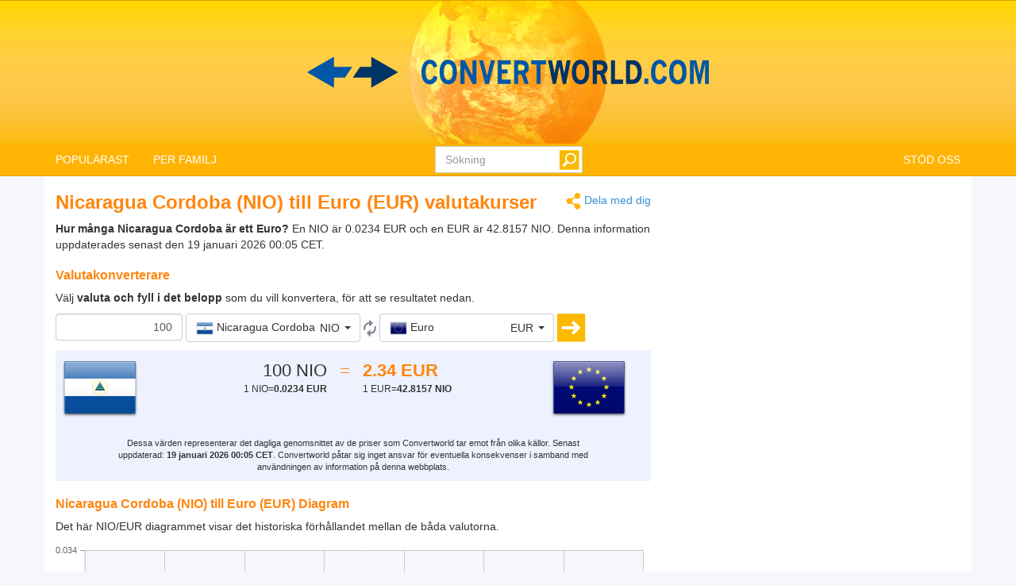

--- FILE ---
content_type: text/html; charset=utf-8
request_url: https://www.convertworld.com/sv/valuta/nicaragua/nio-till-eur.html
body_size: 27407
content:
<!DOCTYPE html>
<html dir="ltr" lang="sv">
<head>
    <meta charset="utf-8">
    <meta http-equiv="X-UA-Compatible" content="IE=edge">
    <meta name="viewport" content="width=device-width, initial-scale=1">
	<title>Konvertera Valuta, Nicaragua Cordoba till Euro</title>
	<meta name="description" content="Använd detta enkla Valuta-verktyg för att snabbt konvertera Nicaragua Cordoba till Euro">
	<meta name="robots" content="index,follow">
	<meta name="version" content="4.2.6">
	<meta name="copyrigt" content="Copyright (c) 2005-26">
	<meta name="rating" content="general">
	<link rel="shortcut icon" href="/favicon.ico">
	<link rel="canonical" href="https://www.convertworld.com/sv/valuta/nicaragua/nio-till-eur.html">
	<link rel="stylesheet" type="text/css" href="/static/css/cw-4-2-5.css">
	<link rel="stylesheet" type="text/css" href="/static/css/bootstrap-select.min.css" />
	<link rel="stylesheet" type="text/css" href="/static/css/jquery.jqplot.min.css" />
	
	<style>
	@media(max-width:768px){
		.navbar {background-image: url('/static/images/headstripe-sm.png')}
		#logo.webp {background-image: url('/static/images/logo-sm.webp')}
		#logo.no-webp {background-image: url('/static/images/logo-sm.png')}
	}
	@media(max-width:630px){
		#logo.webp {background-image: url('/static/images/logo-xs.webp')}
		#logo.no-webp {background-image: url('/static/images/logo-xs.png')}
	}
	@media(min-width:768px) {
		.navbar {background-image: url('/static/images/headstripe.png')}
		#logo.webp {background-image: url('/static/images/logo.webp')}
		#logo.no-webp {background-image: url('/static/images/logo.png')}
	}
	#search-btn {left:-33px}
	</style>

	<!-- Google Tag Manager -->
	<script>(function(w,d,s,l,i){w[l]=w[l]||[];w[l].push({'gtm.start':
	new Date().getTime(),event:'gtm.js'});var f=d.getElementsByTagName(s)[0],
	j=d.createElement(s),dl=l!='dataLayer'?'&l='+l:'';j.async=true;j.src=
	'https://www.googletagmanager.com/gtm.js?id='+i+dl;f.parentNode.insertBefore(j,f);
	})(window,document,'script','dataLayer','GTM-W9RXT3T7');</script>
	<!-- End Google Tag Manager -->

	<!-- Ms Clarity -->
	<script type="text/javascript">
    (function(c,l,a,r,i,t,y){
        c[a]=c[a]||function(){(c[a].q=c[a].q||[]).push(arguments)};
        t=l.createElement(r);t.async=1;t.src="https://www.clarity.ms/tag/"+i;
        y=l.getElementsByTagName(r)[0];y.parentNode.insertBefore(t,y);
    })(window, document, "clarity", "script", "p8uy1s2hg6");
</script>
</head>
<body>
<!-- Google Tag Manager (noscript) -->
<noscript><iframe src="https://www.googletagmanager.com/ns.html?id=GTM-W9RXT3T7"
height="0" width="0" style="display:none;visibility:hidden"></iframe></noscript>
<!-- End Google Tag Manager (noscript) -->


<script>
<!--
if (top.location != location) top.location.href = document.location.href;

var nT = ',';
var nD = '.';

var dR = [];
var dRi = 0;
var dRl = false;
var p = '';
var la = 'sv';
var wR = [];
var wRi = 0;

var lS;
var pS = [];

function dRf(f) {
	if (typeof(convert) === "function") f();
	else dR[dRi++] = f;
}
-->
</script>


<!-- Navigation -->
<header class="navbar navbar-default" style="">
	<div class="container webp" id="logo">
		<a href="/sv/" id="logo-link" style="font-size:0">logo</a>
		<!-- Brand and toggle get grouped for better mobile display -->
		<div class="navbar-header">
			<button type="button" class="navbar-toggle collapsed" data-toggle="collapse" data-target=".bs-example-navbar-collapse-1" aria-expanded="false">
				<span class="sr-only">Toggle navigation</span>
				<span class="icon-bar"></span>
				<span class="icon-bar"></span>
				<span class="icon-bar"></span>
			</button>
		</div>
		
		<div id="head-filler"></div>

		<!-- Collect the nav links, forms, and other content for toggling -->
		<nav class="collapse navbar-collapse bs-example-navbar-collapse-1">
			<ul class="nav navbar-nav">
				<li class="dropdown">
					<a href="#" class="dropdown-toggle" data-toggle="dropdown" role="button" aria-haspopup="true" aria-expanded="false">POPULÄRAST</a>
					<ul class="dropdown-menu">
<li><a href="/sv/area/">Area</a></li><li><a href="/sv/hastighet/">Hastighet</a></li><li><a href="/sv/langd/">Längd</a></li><li><a href="/sv/massa/">Massa</a></li><li><a href="/sv/skostorlek/">Skostorlek</a></li><li><a href="/sv/talsystem/">Talsystem</a></li><li><a href="/sv/tryck/">Tryck</a></li><li><a href="/sv/valuta/">Valuta</a></li><li><a href="/sv/volym/">Volym</a></li><li><a href="/sv/oversatt/">Översätt</a></li>					</ul>
				</li>
				
				<li class="dropdown">
					<a href="#" class="dropdown-toggle" data-toggle="dropdown" role="button" aria-haspopup="true" aria-expanded="false">PER FAMILJ</a>
					<ul class="dropdown-menu">
<li><a href="#" class="submenu-parent" id="sub0">Data <span class="caret my-caret"></span></a></li><li class="submenu-child sub0"><a href="/sv/bandbredd/"><span>Bandbredd</span></a></li><li class="submenu-child sub0"><a href="/sv/datalagring/"><span>Datalagring</span></a></li><li><a href="#" class="submenu-parent" id="sub1">Dimension <span class="caret my-caret"></span></a></li><li class="submenu-child sub1"><a href="/sv/area/"><span>Area</span></a></li><li class="submenu-child sub1"><a href="/sv/langd/"><span>Längd</span></a></li><li class="submenu-child sub1"><a href="/sv/volym/"><span>Volym</span></a></li><li><a href="#" class="submenu-parent" id="sub2">Elektricitet <span class="caret my-caret"></span></a></li><li class="submenu-child sub2"><a href="/sv/elektrisk-laddning/"><span>Elektrisk laddning</span></a></li><li class="submenu-child sub2"><a href="/sv/elektrisk-spanning/"><span>Elektrisk spänning</span></a></li><li class="submenu-child sub2"><a href="/sv/elektrisk-strom/"><span>Elektrisk ström</span></a></li><li class="submenu-child sub2"><a href="/sv/induktans/"><span>Induktans</span></a></li><li class="submenu-child sub2"><a href="/sv/kapacitans/"><span>Kapacitans</span></a></li><li class="submenu-child sub2"><a href="/sv/konduktans/"><span>Konduktans</span></a></li><li class="submenu-child sub2"><a href="/sv/resistans/"><span>Resistans</span></a></li><li><a href="#" class="submenu-parent" id="sub3">Energi <span class="caret my-caret"></span></a></li><li class="submenu-child sub3"><a href="/sv/bransleforbrukning/"><span>Bränsleförbrukning</span></a></li><li class="submenu-child sub3"><a href="/sv/effekt/"><span>Effekt</span></a></li><li class="submenu-child sub3"><a href="/sv/energi/"><span>Energi</span></a></li><li class="submenu-child sub3"><a href="/sv/temperatur/"><span>Temperatur</span></a></li><li><a href="#" class="submenu-parent" id="sub4">Flödeshastighet <span class="caret my-caret"></span></a></li><li class="submenu-child sub4"><a href="/sv/flodeshastighet-massa/"><span>Flödeshastighet massa</span></a></li><li class="submenu-child sub4"><a href="/sv/volymflode/"><span>Volymflöde</span></a></li><li><a href="#" class="submenu-parent" id="sub5">Fotometri <span class="caret my-caret"></span></a></li><li class="submenu-child sub5"><a href="/sv/illuminans/"><span>Illuminans</span></a></li><li class="submenu-child sub5"><a href="/sv/ljusenergi/"><span>Ljusenergi</span></a></li><li class="submenu-child sub5"><a href="/sv/ljusflode/"><span>Ljusflöde</span></a></li><li class="submenu-child sub5"><a href="/sv/ljusstyrka/"><span>Ljusstyrka</span></a></li><li class="submenu-child sub5"><a href="/sv/luminans/"><span>Luminans</span></a></li><li><a href="#" class="submenu-parent" id="sub6">Kemi <span class="caret my-caret"></span></a></li><li class="submenu-child sub6"><a href="/sv/densitet/"><span>Densitet</span></a></li><li class="submenu-child sub6"><a href="/sv/dynamisk-viskositet/"><span>Dynamisk viskositet</span></a></li><li class="submenu-child sub6"><a href="/sv/kinematisk-viskositet/"><span>Kinematisk viskositet</span></a></li><li class="submenu-child sub6"><a href="/sv/molmassa/"><span>Molmassa</span></a></li><li class="submenu-child sub6"><a href="/sv/substansmangd/"><span>Substansmängd</span></a></li><li><a href="#" class="submenu-parent" id="sub7">Kläder <span class="caret my-caret"></span></a></li><li class="submenu-child sub7"><a href="/sv/hattstorlek/"><span>Hattstorlek</span></a></li><li class="submenu-child sub7"><a href="/sv/klader-klanning-och-kostym/"><span>Kläder: klänning och kostym</span></a></li><li class="submenu-child sub7"><a href="/sv/skostorlek/"><span>Skostorlek</span></a></li><li class="submenu-child sub7"><a href="/sv/skostorlek-barn/"><span>Skostorlek barn</span></a></li><li><a href="#" class="submenu-parent" id="sub8">Magnetism <span class="caret my-caret"></span></a></li><li class="submenu-child sub8"><a href="/sv/magnetfalt/"><span>Magnetfält</span></a></li><li class="submenu-child sub8"><a href="/sv/magnetisk-faltstyrka/"><span>Magnetisk fältstyrka</span></a></li><li class="submenu-child sub8"><a href="/sv/magnetiskt-flode/"><span>Magnetiskt flöde</span></a></li><li class="submenu-child sub8"><a href="/sv/magnetomotorisk-kraft/"><span>Magnetomotorisk kraft</span></a></li><li><a href="#" class="submenu-parent" id="sub9">Mekanik <span class="caret my-caret"></span></a></li><li class="submenu-child sub9"><a href="/sv/bmi/"><span>Body Mass Index (BMI)</span></a></li><li class="submenu-child sub9"><a href="/sv/kraft/"><span>Kraft</span></a></li><li class="submenu-child sub9"><a href="/sv/massa/"><span>Massa</span></a></li><li class="submenu-child sub9"><a href="/sv/vridmoment/"><span>Vridmoment</span></a></li><li><a href="#" class="submenu-parent" id="sub10">Radioaktivitet <span class="caret my-caret"></span></a></li><li class="submenu-child sub10"><a href="/sv/absorberad-dos/"><span>Absorberad dos</span></a></li><li class="submenu-child sub10"><a href="/sv/ekvivalent-dos/"><span>Ekvivalent dos</span></a></li><li class="submenu-child sub10"><a href="/sv/radioaktivt-sonderfall/"><span>Radioaktivt sönderfall</span></a></li><li><a href="#" class="submenu-parent" id="sub11">Rörelse <span class="caret my-caret"></span></a></li><li class="submenu-child sub11"><a href="/sv/acceleration/"><span>Acceleration</span></a></li><li class="submenu-child sub11"><a href="/sv/hastighet/"><span>Hastighet</span></a></li><li class="submenu-child sub11"><a href="/sv/lopning/"><span>Löpning</span></a></li><li class="submenu-child sub11"><a href="/sv/vindstyrka/"><span>Vindstyrka</span></a></li><li><a href="#" class="submenu-parent" id="sub12">Tid <span class="caret my-caret"></span></a></li><li class="submenu-child sub12"><a href="/sv/graviditetskalender/"><span>Graviditetskalender</span></a></li><li class="submenu-child sub12"><a href="/sv/tid/"><span>Tid</span></a></li><li class="submenu-child sub12"><a href="/sv/tidszoner/"><span>Tidszoner</span></a></li><li><a href="#" class="submenu-parent" id="sub13">Övrigt <span class="caret my-caret"></span></a></li><li class="submenu-child sub13"><a href="/sv/frekvens/"><span>Frekvens</span></a></li><li class="submenu-child sub13"><a href="/sv/pappersformat/"><span>Pappersformat</span></a></li><li class="submenu-child sub13"><a href="/sv/raknare-for-dackstorlek/"><span>Räknare för däckstorlek</span></a></li><li class="submenu-child sub13"><a href="/sv/talsystem/"><span>Talsystem</span></a></li><li class="submenu-child sub13"><a href="/sv/tryck/"><span>Tryck</span></a></li><li class="submenu-child sub13"><a href="/sv/tv-monitorstorlek/"><span>TV- &amp; monitorstorlek</span></a></li><li class="submenu-child sub13"><a href="/sv/valuta/"><span>Valuta</span></a></li><li class="submenu-child sub13"><a href="/sv/vinkel/"><span>Vinkel</span></a></li><li class="submenu-child sub13"><a href="/sv/oversatt/"><span>Översätt</span></a></li>					</ul>
				</li>
			</ul>

			<ul class="nav navbar-nav navbar-right">
				<li><a href="/sv/gillar-du-oss/">STÖD OSS</a></li>
			</ul>

			<form class="navbar-form navbar-right" id="search-form" action="/sv/sokning/" method="get">
				<div class="form-group" id="search-div">
					<input type="text" id="search-fld" name="q" class="form-control" placeholder="Sökning" autocomplete="off">
					<input type="submit" id="search-btn" value="" title="Sökning">
				</div>
			</form>
			
		</nav>
	
	</div>
</header>

<div id="search-results" class="dropdown-menu"></div>

<script>
var tS;
var tR;
var sS = 0;
dRf(function() {
	$('#search-fld').keydown(navigateSearch);
	$('#search-fld').keyup(searchResults);
	$('#search-results, #search-fld').mouseout(function() {
		tS = window.setTimeout(hideSearchRes, [500]);
	});
	$('#search-results, #search-fld').mouseover(function() {
		clearTimeout(tS);
	});
});
function hideSearchRes() {
	$('#search-results').fadeOut();
}
function ajaxSearch(text) {
	$.ajax({
		url: '/ajax/search.php',
		type: 'POST',
		data: {'text':text,'limit':10,'lang':'sv'},
		success: function(result){
			treatMatches(result, true);
			$('#search-spinner').remove();
		}
	});
}
function treatMatches(m, a) {
	if (!a) {
		$('#search-results').empty();
	}
	if (m.length > 0) {
		for (i in m) {
			if ($('#search-results > li').size() >= 10) {
				$('#search-results').append('<span>...</span>');
				break;
			}
			$('#search-results').append('<li><a href="' + m[i].u + '">' + m[i].t + '</a></li>');
		}
		var o = $('#search-div').offset();
		var h = $('#search-div').height();
		var w = $('#search-div').width();
		$('#search-results').css({'left':o.left,'top':o.top + h - 3,'min-width':w-29});
		$('#search-results').show();
	}
	if (a && $('#search-results').is(':empty')) {
		$('#search-results').hide();
	}
}
function searchNav(dir) {
	sS = Math.min(Math.max(sS + dir, 0), $('#search-results li').length);
	$('#search-results li').removeClass('selected');
	if (sS > 0) $('#search-results li:nth-child('+sS+')').addClass('selected');
}
function navigateSearch(e) {
	var navigate = 1;
	switch (e.keyCode) {
		case 38: // Up
			searchNav(-1);
			break;
		case 40: // Down
			searchNav(1);
			break;
		case 13: // Enter
			if (sS > 0) {
				console.log('ENTER');
				//Get link at place and go...
				var url = $('#search-results li.selected a').attr('href');
				if (url) {
					console.log(url);
					location.href = url;
					console.log('Navigated away..');
					e.preventDefault();
					return false;
				}
			}
			break;
	}
}
function searchResults() {
	var text = $('#search-fld').val();
	if (text != lS) {
		clearTimeout(tR);
		if (pS.length == 0) {
			$('#footer-groups').find('a').each(function(k, v) {
				var o = $(v);
				pS[pS.length] = {'t':o.text(),'u':o.attr('href')};
			});
		}
		var matches = [];
		for (i in pS) {
			if (isMatch(pS[i].t, text)) {
				matches[matches.length] = pS[i];
			}
		}
		treatMatches(matches, false);
		lS = text;
		if (matches.length < 10) {
			$('#search-results').append('<span id="search-spinner"><img src="/static/images/loading.gif"></span>');
			tR = window.setTimeout(function(){ajaxSearch(text)}, [500]);
			sS = 0;
			searchNav(-1);
		}
	}
}
function cleanString(t) {
	var from = "ÃÀÁÄÂÈÉËÊÌÍÏÎÒÓÖÔÙÚÜÛãàáäâèéëêìíïîòóöôùúüûÑñÇç",
		to   = "AAAAAEEEEIIIIOOOOUUUUaaaaaeeeeiiiioooouuuunncc",
		mapping = {};

	for(var i = 0, j = from.length; i < j; i++ )
		mapping[ from.charAt( i ) ] = to.charAt( i );

	var ret = [];
	for( var i = 0, j = t.length; i < j; i++ ) {
		var c = t.charAt( i );
		if( mapping.hasOwnProperty( t.charAt( i ) ) )
			ret.push( mapping[ c ] );
		else
			ret.push( c );
	}
	return ret.join('').toLowerCase();
}
function isMatch(h, n) {
	h = cleanString(h);
	n = cleanString(n);
	return h.indexOf(n) !== -1;
}
</script>
<!-- Contents -->
<main class="container">
	<div class="row" id="content-container">
		<div id="content-col" class="col-sm-9 col-lg-8">
			<a href="#" id="share"><span class="share" title="Konvertera" style="display:inline-block;vertical-align:middle"></span> Dela med dig</a>
<h1>Nicaragua Cordoba (NIO)  till Euro (EUR) valutakurser</h1>




<strong>Hur många Nicaragua Cordoba är ett Euro?</strong> En NIO är 0.0234 EUR och en EUR är 42.8157 NIO. Denna information uppdaterades senast den 19 januari 2026 00:05 CET.
<form id="conv_currency_ext" class="extended-form" action="/sv/valuta/nicaragua/nio-till-eur.html" method="post" onsubmit="execute_currency_ext(true);return false;">

<p style="margin-top: 10px;clear:both">
<h2>Valutakonverterare</h2>
Välj <strong>valuta och fyll i det belopp</strong> som du vill konvertera, för att se resultatet nedan.</p>

<p>
<input type="text" value="100" name="amount" id="amount" class="form-control extended-amount" style="text-align: right;" />
<script>
dRf(function() {
	$('#amount').keypress(function(e) {
		if (e.keyCode == 13) {
			execute_currency_ext(true);		}
	});
})
</script>
<select name="unit_from" id="from_currency" class="extended-from selectpicker" data-live-search="true" data-size="10" title="Inget valt">
<optgroup label="Populärast / senast"><option value="17.1061|20260119|JPY|japansk-yen" data-content="<table class='option-text'><tr><td><img class='c-sprite c-small c-jpy-s' src='/static/images/trans.png' alt='JPY' width='22' height='22'> <span class='option-txt'>Japansk yen</span></td><td class='option-code'>JPY</td></tr></table>" class="option-odd">Japansk yen (JPY)</option><option value="0.080977|20260119|GBP|brittisk-pund" data-content="<table class='option-text'><tr><td><img class='c-sprite c-small c-gbp-s' src='/static/images/trans.png' alt='GBP' width='22' height='22'> <span class='option-txt'>Brittisk pund</span></td><td class='option-code'>GBP</td></tr></table>" class="option-even">Brittisk pund (GBP)</option><option value="0.093382|20260119|EUR|euro" data-content="<table class='option-text'><tr><td><img class='c-sprite c-small c-eur-s' src='/static/images/trans.png' alt='EUR' width='22' height='22'> <span class='option-txt'>Euro</span></td><td class='option-code'>EUR</td></tr></table>" class="option-odd">Euro (EUR)</option><option value="0.162238|20260119|AUD|australisk-dollar" data-content="<table class='option-text'><tr><td><img class='c-sprite c-small c-aud-s' src='/static/images/trans.png' alt='AUD' width='22' height='22'> <span class='option-txt'>Australisk dollar</span></td><td class='option-code'>AUD</td></tr></table>" class="option-even">Australisk dollar (AUD)</option><option value="0.108516|20260119|USD|usa-dollar" data-content="<table class='option-text'><tr><td><img class='c-sprite c-small c-usd-s' src='/static/images/trans.png' alt='USD' width='22' height='22'> <span class='option-txt'>USA Dollar</span></td><td class='option-code'>USD</td></tr></table>" class="option-odd">USA Dollar (USD)</option></optgroup><optgroup label="Alla valutor"><option value="7.10773|20260119|AFN|afghanistan" data-content="<table class='option-text'><tr><td><img class='c-sprite c-small c-afn-s' src='/static/images/trans.png' alt='AFN' width='22' height='22'> <span class='option-txt'>Afghanska afghani</span></td><td class='option-code'>AFN</td></tr></table>" class="option-odd">Afghanska afghani (AFN)</option><option value="9.04181|20260119|ALL|albanien" data-content="<table class='option-text'><tr><td><img class='c-sprite c-small c-all-s' src='/static/images/trans.png' alt='ALL' width='22' height='22'> <span class='option-txt'>Albanska lek</span></td><td class='option-code'>ALL</td></tr></table>" class="option-even">Albanska lek (ALL)</option><option value="14.0979|20260119|DZD|algeriet" data-content="<table class='option-text'><tr><td><img class='c-sprite c-small c-dzd-s' src='/static/images/trans.png' alt='DZD' width='22' height='22'> <span class='option-txt'>Algeriska dinar</span></td><td class='option-code'>DZD</td></tr></table>" class="option-odd">Algeriska dinar (DZD)</option><option value="99.4004|20260119|AOA|angola" data-content="<table class='option-text'><tr><td><img class='c-sprite c-small c-aoa-s' src='/static/images/trans.png' alt='AOA' width='22' height='22'> <span class='option-txt'>Angolansk kwanza</span></td><td class='option-code'>AOA</td></tr></table>" class="option-even">Angolansk kwanza (AOA)</option><option value="155.123|20260119|ARS|argentina" data-content="<table class='option-text'><tr><td><img class='c-sprite c-small c-ars-s' src='/static/images/trans.png' alt='ARS' width='22' height='22'> <span class='option-txt'>Argentinska peso</span></td><td class='option-code'>ARS</td></tr></table>" class="option-odd">Argentinska peso (ARS)</option><option value="41.2632|20260119|AMD|armenien" data-content="<table class='option-text'><tr><td><img class='c-sprite c-small c-amd-s' src='/static/images/trans.png' alt='AMD' width='22' height='22'> <span class='option-txt'>Armeniska dram</span></td><td class='option-code'>AMD</td></tr></table>" class="option-even">Armeniska dram (AMD)</option><option value="0.195328|20260119|AWG|aruba" data-content="<table class='option-text'><tr><td><img class='c-sprite c-small c-awg-s' src='/static/images/trans.png' alt='AWG' width='22' height='22'> <span class='option-txt'>Arubisk florin</span></td><td class='option-code'>AWG</td></tr></table>" class="option-odd">Arubisk florin (AWG)</option><option value="0.162238|20260119|AUD|australisk-dollar" data-content="<table class='option-text'><tr><td><img class='c-sprite c-small c-aud-s' src='/static/images/trans.png' alt='AUD' width='22' height='22'> <span class='option-txt'>Australisk dollar</span></td><td class='option-code'>AUD</td></tr></table>" class="option-even">Australisk dollar (AUD)</option><option value="0.185945|20260119|AZN|azerbadjan" data-content="<table class='option-text'><tr><td><img class='c-sprite c-small c-azn-s' src='/static/images/trans.png' alt='AZN' width='22' height='22'> <span class='option-txt'>Azerbajdzjansk manat</span></td><td class='option-code'>AZN</td></tr></table>" class="option-odd">Azerbajdzjansk manat (AZN)</option><option value="0.108651|20260119|BSD|bahamas" data-content="<table class='option-text'><tr><td><img class='c-sprite c-small c-bsd-s' src='/static/images/trans.png' alt='BSD' width='22' height='22'> <span class='option-txt'>Bahamisk dollar</span></td><td class='option-code'>BSD</td></tr></table>" class="option-even">Bahamisk dollar (BSD)</option><option value="0.040964|20260119|BHD|bahrain" data-content="<table class='option-text'><tr><td><img class='c-sprite c-small c-bhd-s' src='/static/images/trans.png' alt='BHD' width='22' height='22'> <span class='option-txt'>Bahrainsk dinar</span></td><td class='option-code'>BHD</td></tr></table>" class="option-odd">Bahrainsk dinar (BHD)</option><option value="13.2888|20260119|BDT|bangladesh" data-content="<table class='option-text'><tr><td><img class='c-sprite c-small c-bdt-s' src='/static/images/trans.png' alt='BDT' width='22' height='22'> <span class='option-txt'>Bangladeshiska taka</span></td><td class='option-code'>BDT</td></tr></table>" class="option-even">Bangladeshiska taka (BDT)</option><option value="0.218827|20260119|BBD|barbados" data-content="<table class='option-text'><tr><td><img class='c-sprite c-small c-bbd-s' src='/static/images/trans.png' alt='BBD' width='22' height='22'> <span class='option-txt'>Barbadiska dollar</span></td><td class='option-code'>BBD</td></tr></table>" class="option-odd">Barbadiska dollar (BBD)</option><option value="0.218518|20260119|BZD|belize" data-content="<table class='option-text'><tr><td><img class='c-sprite c-small c-bzd-s' src='/static/images/trans.png' alt='BZD' width='22' height='22'> <span class='option-txt'>Belize dollar</span></td><td class='option-code'>BZD</td></tr></table>" class="option-even">Belize dollar (BZD)</option><option value="0.108516|20260119|BMD|bermuda" data-content="<table class='option-text'><tr><td><img class='c-sprite c-small c-bmd-s' src='/static/images/trans.png' alt='BMD' width='22' height='22'> <span class='option-txt'>Bermudisk dollar</span></td><td class='option-code'>BMD</td></tr></table>" class="option-odd">Bermudisk dollar (BMD)</option><option value="9.85707|20260119|BTN|bhutan" data-content="<table class='option-text'><tr><td><img class='c-sprite c-small c-btn-s' src='/static/images/trans.png' alt='BTN' width='22' height='22'> <span class='option-txt'>Bhutanesisk ngultrum</span></td><td class='option-code'>BTN</td></tr></table>" class="option-even">Bhutanesisk ngultrum (BTN)</option><option value="0.00000114699|20260119|BTC|bitcoin" data-content="<table class='option-text'><tr><td><img class='c-sprite c-small c-btc-s' src='/static/images/trans.png' alt='BTC' width='22' height='22'> <span class='option-txt'>Bitcoin</span></td><td class='option-code'>BTC</td></tr></table>" class="option-odd">Bitcoin (BTC)</option><option value="0.750742|20260119|BOB|bolivia" data-content="<table class='option-text'><tr><td><img class='c-sprite c-small c-bob-s' src='/static/images/trans.png' alt='BOB' width='22' height='22'> <span class='option-txt'>Bolivianska boliviano</span></td><td class='option-code'>BOB</td></tr></table>" class="option-even">Bolivianska boliviano (BOB)</option><option value="0.182875|20260119|BAM|bosnien-och-herzegovina" data-content="<table class='option-text'><tr><td><img class='c-sprite c-small c-bam-s' src='/static/images/trans.png' alt='BAM' width='22' height='22'> <span class='option-txt'>Bosnien konvertibilna marka</span></td><td class='option-code'>BAM</td></tr></table>" class="option-odd">Bosnien konvertibilna marka (BAM)</option><option value="1.45108|20260119|BWP|botswana" data-content="<table class='option-text'><tr><td><img class='c-sprite c-small c-bwp-s' src='/static/images/trans.png' alt='BWP' width='22' height='22'> <span class='option-txt'>Botswansk pula</span></td><td class='option-code'>BWP</td></tr></table>" class="option-even">Botswansk pula (BWP)</option><option value="0.582643|20260119|BRL|brasilien" data-content="<table class='option-text'><tr><td><img class='c-sprite c-small c-brl-s' src='/static/images/trans.png' alt='BRL' width='22' height='22'> <span class='option-txt'>Brasilianska real</span></td><td class='option-code'>BRL</td></tr></table>" class="option-odd">Brasilianska real (BRL)</option><option value="0.080977|20260119|GBP|brittisk-pund" data-content="<table class='option-text'><tr><td><img class='c-sprite c-small c-gbp-s' src='/static/images/trans.png' alt='GBP' width='22' height='22'> <span class='option-txt'>Brittisk pund</span></td><td class='option-code'>GBP</td></tr></table>" class="option-even">Brittisk pund (GBP)</option><option value="0.139863|20260119|BND|brunei" data-content="<table class='option-text'><tr><td><img class='c-sprite c-small c-bnd-s' src='/static/images/trans.png' alt='BND' width='22' height='22'> <span class='option-txt'>Brunei dollar</span></td><td class='option-code'>BND</td></tr></table>" class="option-odd">Brunei dollar (BND)</option><option value="0.182238|20260119|BGN|bulgarien" data-content="<table class='option-text'><tr><td><img class='c-sprite c-small c-bgn-s' src='/static/images/trans.png' alt='BGN' width='22' height='22'> <span class='option-txt'>Bulgariska lev</span></td><td class='option-code'>BGN</td></tr></table>" class="option-even">Bulgariska lev (BGN)</option><option value="321.662|20260119|BIF|burundi" data-content="<table class='option-text'><tr><td><img class='c-sprite c-small c-bif-s' src='/static/images/trans.png' alt='BIF' width='22' height='22'> <span class='option-txt'>Burundisk franc</span></td><td class='option-code'>BIF</td></tr></table>" class="option-odd">Burundisk franc (BIF)</option><option value="0.09054|20260119|KYD|caymanoarna" data-content="<table class='option-text'><tr><td><img class='c-sprite c-small c-kyd-s' src='/static/images/trans.png' alt='KYD' width='22' height='22'> <span class='option-txt'>Caymanöarna dollar</span></td><td class='option-code'>KYD</td></tr></table>" class="option-even">Caymanöarna dollar (KYD)</option><option value="61.3344|20260119|XAF|centralafrikansk-franc-cfa" data-content="<table class='option-text'><tr><td><img class='c-sprite c-small c-xaf-s' src='/static/images/trans.png' alt='XAF' width='22' height='22'> <span class='option-txt'>Centralafrikanska CFA franc</span></td><td class='option-code'>XAF</td></tr></table>" class="option-odd">Centralafrikanska CFA franc (XAF)</option><option value="11.1513|20260119|XPF|nya-kaledonien" data-content="<table class='option-text'><tr><td><img class='c-sprite c-small c-xpf-s' src='/static/images/trans.png' alt='XPF' width='22' height='22'> <span class='option-txt'>CFP-franc</span></td><td class='option-code'>XPF</td></tr></table>" class="option-even">CFP-franc (XPF)</option><option value="96.2198|20260119|CLP|chile" data-content="<table class='option-text'><tr><td><img class='c-sprite c-small c-clp-s' src='/static/images/trans.png' alt='CLP' width='22' height='22'> <span class='option-txt'>Chilenska peso</span></td><td class='option-code'>CLP</td></tr></table>" class="option-odd">Chilenska peso (CLP)</option><option value="400.448|20260119|COP|colombia" data-content="<table class='option-text'><tr><td><img class='c-sprite c-small c-cop-s' src='/static/images/trans.png' alt='COP' width='22' height='22'> <span class='option-txt'>Colombianska peso</span></td><td class='option-code'>COP</td></tr></table>" class="option-even">Colombianska peso (COP)</option><option value="53.1008|20260119|CRC|costa-rica" data-content="<table class='option-text'><tr><td><img class='c-sprite c-small c-crc-s' src='/static/images/trans.png' alt='CRC' width='22' height='22'> <span class='option-txt'>Costa Rica colon</span></td><td class='option-code'>CRC</td></tr></table>" class="option-odd">Costa Rica colon (CRC)</option><option value="0.697732|20260119|DKK|dansk-krona" data-content="<table class='option-text'><tr><td><img class='c-sprite c-small c-dkk-s' src='/static/images/trans.png' alt='DKK' width='22' height='22'> <span class='option-txt'>Danska kronan</span></td><td class='option-code'>DKK</td></tr></table>" class="option-even">Danska kronan (DKK)</option><option value="19.3478|20260119|DJF|djibouti" data-content="<table class='option-text'><tr><td><img class='c-sprite c-small c-djf-s' src='/static/images/trans.png' alt='DJF' width='22' height='22'> <span class='option-txt'>Djiboutisk franc</span></td><td class='option-code'>DJF</td></tr></table>" class="option-odd">Djiboutisk franc (DJF)</option><option value="6.92208|20260119|DOP|dominikanska-republiken" data-content="<table class='option-text'><tr><td><img class='c-sprite c-small c-dop-s' src='/static/images/trans.png' alt='DOP' width='22' height='22'> <span class='option-txt'>Dominikanska peso</span></td><td class='option-code'>DOP</td></tr></table>" class="option-even">Dominikanska peso (DOP)</option><option value="5.10534|20260119|EGP|egypten" data-content="<table class='option-text'><tr><td><img class='c-sprite c-small c-egp-s' src='/static/images/trans.png' alt='EGP' width='22' height='22'> <span class='option-txt'>Egyptiska pund</span></td><td class='option-code'>EGP</td></tr></table>" class="option-odd">Egyptiska pund (EGP)</option><option value="1.62774|20260119|ERN|eritrea" data-content="<table class='option-text'><tr><td><img class='c-sprite c-small c-ern-s' src='/static/images/trans.png' alt='ERN' width='22' height='22'> <span class='option-txt'>Eritreanska nakfa</span></td><td class='option-code'>ERN</td></tr></table>" class="option-even">Eritreanska nakfa (ERN)</option><option value="16.9536|20260119|ETB|ethiopien" data-content="<table class='option-text'><tr><td><img class='c-sprite c-small c-etb-s' src='/static/images/trans.png' alt='ETB' width='22' height='22'> <span class='option-txt'>Etiopisk birr</span></td><td class='option-code'>ETB</td></tr></table>" class="option-odd">Etiopisk birr (ETB)</option><option value="0.093382|20260119|EUR|euro" data-content="<table class='option-text'><tr><td><img class='c-sprite c-small c-eur-s' src='/static/images/trans.png' alt='EUR' width='22' height='22'> <span class='option-txt'>Euro</span></td><td class='option-code'>EUR</td></tr></table>" class="option-even">Euro (EUR)</option><option value="0.081104|20260119|FKP|falklandsoarna" data-content="<table class='option-text'><tr><td><img class='c-sprite c-small c-fkp-s' src='/static/images/trans.png' alt='FKP' width='22' height='22'> <span class='option-txt'>Falklandsöarna pund</span></td><td class='option-code'>FKP</td></tr></table>" class="option-odd">Falklandsöarna pund (FKP)</option><option value="0.247361|20260119|FJD|fiji" data-content="<table class='option-text'><tr><td><img class='c-sprite c-small c-fjd-s' src='/static/images/trans.png' alt='FJD' width='22' height='22'> <span class='option-txt'>Fijian dollar</span></td><td class='option-code'>FJD</td></tr></table>" class="option-even">Fijian dollar (FJD)</option><option value="6.44903|20260119|PHP|filippinerna" data-content="<table class='option-text'><tr><td><img class='c-sprite c-small c-php-s' src='/static/images/trans.png' alt='PHP' width='22' height='22'> <span class='option-txt'>Filippinska peso</span></td><td class='option-code'>PHP</td></tr></table>" class="option-odd">Filippinska peso (PHP)</option><option value="8.03017|20260119|GMD|gambia" data-content="<table class='option-text'><tr><td><img class='c-sprite c-small c-gmd-s' src='/static/images/trans.png' alt='GMD' width='22' height='22'> <span class='option-txt'>Gambian dalasi</span></td><td class='option-code'>GMD</td></tr></table>" class="option-even">Gambian dalasi (GMD)</option><option value="0.291946|20260119|GEL|georgien" data-content="<table class='option-text'><tr><td><img class='c-sprite c-small c-gel-s' src='/static/images/trans.png' alt='GEL' width='22' height='22'> <span class='option-txt'>Georgiska lari</span></td><td class='option-code'>GEL</td></tr></table>" class="option-odd">Georgiska lari (GEL)</option><option value="1.17721|20260119|GHS|ghana" data-content="<table class='option-text'><tr><td><img class='c-sprite c-small c-ghs-s' src='/static/images/trans.png' alt='GHS' width='22' height='22'> <span class='option-txt'>Ghanesiska cedi</span></td><td class='option-code'>GHS</td></tr></table>" class="option-even">Ghanesiska cedi (GHS)</option><option value="0.081104|20260119|GIP|gibraltar" data-content="<table class='option-text'><tr><td><img class='c-sprite c-small c-gip-s' src='/static/images/trans.png' alt='GIP' width='22' height='22'> <span class='option-txt'>Gibraltar pund</span></td><td class='option-code'>GIP</td></tr></table>" class="option-odd">Gibraltar pund (GIP)</option><option value="0.833025|20260119|GTQ|guatemala" data-content="<table class='option-text'><tr><td><img class='c-sprite c-small c-gtq-s' src='/static/images/trans.png' alt='GTQ' width='22' height='22'> <span class='option-txt'>Guatemalas quetzal</span></td><td class='option-code'>GTQ</td></tr></table>" class="option-even">Guatemalas quetzal (GTQ)</option><option value="951.214|20260119|GNF|guinea" data-content="<table class='option-text'><tr><td><img class='c-sprite c-small c-gnf-s' src='/static/images/trans.png' alt='GNF' width='22' height='22'> <span class='option-txt'>Guinea franc</span></td><td class='option-code'>GNF</td></tr></table>" class="option-odd">Guinea franc (GNF)</option><option value="22.727|20260119|GYD|guyana" data-content="<table class='option-text'><tr><td><img class='c-sprite c-small c-gyd-s' src='/static/images/trans.png' alt='GYD' width='22' height='22'> <span class='option-txt'>Guyanese dollar</span></td><td class='option-code'>GYD</td></tr></table>" class="option-even">Guyanese dollar (GYD)</option><option value="14.2322|20260119|HTG|haiti" data-content="<table class='option-text'><tr><td><img class='c-sprite c-small c-htg-s' src='/static/images/trans.png' alt='HTG' width='22' height='22'> <span class='option-txt'>Haitisk gourde</span></td><td class='option-code'>HTG</td></tr></table>" class="option-odd">Haitisk gourde (HTG)</option><option value="2.86533|20260119|HNL|honduras" data-content="<table class='option-text'><tr><td><img class='c-sprite c-small c-hnl-s' src='/static/images/trans.png' alt='HNL' width='22' height='22'> <span class='option-txt'>Honduras lempira</span></td><td class='option-code'>HNL</td></tr></table>" class="option-even">Honduras lempira (HNL)</option><option value="0.846196|20260119|HKD|hong-kong-dollar" data-content="<table class='option-text'><tr><td><img class='c-sprite c-small c-hkd-s' src='/static/images/trans.png' alt='HKD' width='22' height='22'> <span class='option-txt'>Hong Kong dollar</span></td><td class='option-code'>HKD</td></tr></table>" class="option-odd">Hong Kong dollar (HKD)</option><option value="9.84341|20260119|INR|indien" data-content="<table class='option-text'><tr><td><img class='c-sprite c-small c-inr-s' src='/static/images/trans.png' alt='INR' width='22' height='22'> <span class='option-txt'>Indisk rupi</span></td><td class='option-code'>INR</td></tr></table>" class="option-even">Indisk rupi (INR)</option><option value="1834.9|20260119|IDR|indonesien" data-content="<table class='option-text'><tr><td><img class='c-sprite c-small c-idr-s' src='/static/images/trans.png' alt='IDR' width='22' height='22'> <span class='option-txt'>Indonesisk rupiah</span></td><td class='option-code'>IDR</td></tr></table>" class="option-odd">Indonesisk rupiah (IDR)</option><option value="142.331|20260119|IQD|irak" data-content="<table class='option-text'><tr><td><img class='c-sprite c-small c-iqd-s' src='/static/images/trans.png' alt='IQD' width='22' height='22'> <span class='option-txt'>Irakisk dinar</span></td><td class='option-code'>IQD</td></tr></table>" class="option-even">Irakisk dinar (IQD)</option><option value="4571.23|20260119|IRR|iran" data-content="<table class='option-text'><tr><td><img class='c-sprite c-small c-irr-s' src='/static/images/trans.png' alt='IRR' width='22' height='22'> <span class='option-txt'>Iransk rial</span></td><td class='option-code'>IRR</td></tr></table>" class="option-odd">Iransk rial (IRR)</option><option value="13.6708|20260119|ISK|island" data-content="<table class='option-text'><tr><td><img class='c-sprite c-small c-isk-s' src='/static/images/trans.png' alt='ISK' width='22' height='22'> <span class='option-txt'>Islandsk krona</span></td><td class='option-code'>ISK</td></tr></table>" class="option-even">Islandsk krona (ISK)</option><option value="0.341293|20260119|ILS|israel" data-content="<table class='option-text'><tr><td><img class='c-sprite c-small c-ils-s' src='/static/images/trans.png' alt='ILS' width='22' height='22'> <span class='option-txt'>Israeliska nya sheqel</span></td><td class='option-code'>ILS</td></tr></table>" class="option-odd">Israeliska nya sheqel (ILS)</option><option value="17.1458|20260119|JMD|jamaica" data-content="<table class='option-text'><tr><td><img class='c-sprite c-small c-jmd-s' src='/static/images/trans.png' alt='JMD' width='22' height='22'> <span class='option-txt'>Jamaicansk dollar</span></td><td class='option-code'>JMD</td></tr></table>" class="option-even">Jamaicansk dollar (JMD)</option><option value="17.1061|20260119|JPY|japansk-yen" data-content="<table class='option-text'><tr><td><img class='c-sprite c-small c-jpy-s' src='/static/images/trans.png' alt='JPY' width='22' height='22'> <span class='option-txt'>Japansk yen</span></td><td class='option-code'>JPY</td></tr></table>" class="option-odd">Japansk yen (JPY)</option><option value="25.8783|20260119|YER|yemen" data-content="<table class='option-text'><tr><td><img class='c-sprite c-small c-yer-s' src='/static/images/trans.png' alt='YER' width='22' height='22'> <span class='option-txt'>Jemenisk rial</span></td><td class='option-code'>YER</td></tr></table>" class="option-even">Jemenisk rial (YER)</option><option value="0.076936|20260119|JOD|jordanien" data-content="<table class='option-text'><tr><td><img class='c-sprite c-small c-jod-s' src='/static/images/trans.png' alt='JOD' width='22' height='22'> <span class='option-txt'>Jordanska dinar</span></td><td class='option-code'>JOD</td></tr></table>" class="option-odd">Jordanska dinar (JOD)</option><option value="437.411|20260119|KHR|kambodja" data-content="<table class='option-text'><tr><td><img class='c-sprite c-small c-khr-s' src='/static/images/trans.png' alt='KHR' width='22' height='22'> <span class='option-txt'>Kambodjanska riel</span></td><td class='option-code'>KHR</td></tr></table>" class="option-even">Kambodjanska riel (KHR)</option><option value="0.150874|20260119|CAD|kanadensisk-dollar" data-content="<table class='option-text'><tr><td><img class='c-sprite c-small c-cad-s' src='/static/images/trans.png' alt='CAD' width='22' height='22'> <span class='option-txt'>Kanadensisk dollar</span></td><td class='option-code'>CAD</td></tr></table>" class="option-odd">Kanadensisk dollar (CAD)</option><option value="10.3102|20260119|CVE|kap-verde" data-content="<table class='option-text'><tr><td><img class='c-sprite c-small c-cve-s' src='/static/images/trans.png' alt='CVE' width='22' height='22'> <span class='option-txt'>Kap Verdes escudo</span></td><td class='option-code'>CVE</td></tr></table>" class="option-even">Kap Verdes escudo (CVE)</option><option value="55.5581|20260119|KZT|kazakhstan" data-content="<table class='option-text'><tr><td><img class='c-sprite c-small c-kzt-s' src='/static/images/trans.png' alt='KZT' width='22' height='22'> <span class='option-txt'>Kazakhstani tenge</span></td><td class='option-code'>KZT</td></tr></table>" class="option-odd">Kazakhstani tenge (KZT)</option><option value="14.0153|20260119|KES|kenya" data-content="<table class='option-text'><tr><td><img class='c-sprite c-small c-kes-s' src='/static/images/trans.png' alt='KES' width='22' height='22'> <span class='option-txt'>Kenyansk shilling</span></td><td class='option-code'>KES</td></tr></table>" class="option-even">Kenyansk shilling (KES)</option><option value="0.75623|20260119|CNY|kina" data-content="<table class='option-text'><tr><td><img class='c-sprite c-small c-cny-s' src='/static/images/trans.png' alt='CNY' width='22' height='22'> <span class='option-txt'>Kinesiska renminbi</span></td><td class='option-code'>CNY</td></tr></table>" class="option-odd">Kinesiska renminbi (CNY)</option><option value="9.48969|20260119|KGS|kirgizistan" data-content="<table class='option-text'><tr><td><img class='c-sprite c-small c-kgs-s' src='/static/images/trans.png' alt='KGS' width='22' height='22'> <span class='option-txt'>Kirgizistan som</span></td><td class='option-code'>KGS</td></tr></table>" class="option-even">Kirgizistan som (KGS)</option><option value="46.1192|20260119|KMF|komorerna" data-content="<table class='option-text'><tr><td><img class='c-sprite c-small c-kmf-s' src='/static/images/trans.png' alt='KMF' width='22' height='22'> <span class='option-txt'>Komorernas franc</span></td><td class='option-code'>KMF</td></tr></table>" class="option-odd">Komorernas franc (KMF)</option><option value="236.022|20260119|CDF|demokratiska-republiken-kongo" data-content="<table class='option-text'><tr><td><img class='c-sprite c-small c-cdf-s' src='/static/images/trans.png' alt='CDF' width='22' height='22'> <span class='option-txt'>Kongolesisk franc</span></td><td class='option-code'>CDF</td></tr></table>" class="option-even">Kongolesisk franc (CDF)</option><option value="0.703584|20260119|HRK|kroatien" data-content="<table class='option-text'><tr><td><img class='c-sprite c-small c-hrk-s' src='/static/images/trans.png' alt='HRK' width='22' height='22'> <span class='option-txt'>Kroatiska kuna</span></td><td class='option-code'>HRK</td></tr></table>" class="option-odd">Kroatiska kuna (HRK)</option><option value="0.108516|20260119|CUC|kubansk-konvertibla-peso" data-content="<table class='option-text'><tr><td><img class='c-sprite c-small c-cuc-s' src='/static/images/trans.png' alt='CUC' width='22' height='22'> <span class='option-txt'>Kubansk konvertibla peso</span></td><td class='option-code'>CUC</td></tr></table>" class="option-even">Kubansk konvertibla peso (CUC)</option><option value="2.87567|20260119|CUP|kuba" data-content="<table class='option-text'><tr><td><img class='c-sprite c-small c-cup-s' src='/static/images/trans.png' alt='CUP' width='22' height='22'> <span class='option-txt'>Kubanska peso</span></td><td class='option-code'>CUP</td></tr></table>" class="option-odd">Kubanska peso (CUP)</option><option value="0.033421|20260119|KWD|kuwait" data-content="<table class='option-text'><tr><td><img class='c-sprite c-small c-kwd-s' src='/static/images/trans.png' alt='KWD' width='22' height='22'> <span class='option-txt'>Kuwaiti dinar</span></td><td class='option-code'>KWD</td></tr></table>" class="option-even">Kuwaiti dinar (KWD)</option><option value="2349.28|20260119|LAK|laos" data-content="<table class='option-text'><tr><td><img class='c-sprite c-small c-lak-s' src='/static/images/trans.png' alt='LAK' width='22' height='22'> <span class='option-txt'>Lao kip</span></td><td class='option-code'>LAK</td></tr></table>" class="option-odd">Lao kip (LAK)</option><option value="1.77901|20260119|LSL|lesotho" data-content="<table class='option-text'><tr><td><img class='c-sprite c-small c-lsl-s' src='/static/images/trans.png' alt='LSL' width='22' height='22'> <span class='option-txt'>Lesotho loti</span></td><td class='option-code'>LSL</td></tr></table>" class="option-even">Lesotho loti (LSL)</option><option value="0.06564|20260119|LVL|lettiska-lats" data-content="<table class='option-text'><tr><td><img class='c-sprite c-small c-lvl-s' src='/static/images/trans.png' alt='LVL' width='22' height='22'> <span class='option-txt'>Lettiska lats</span></td><td class='option-code'>LVL</td></tr></table>" class="option-odd">Lettiska lats (LVL)</option><option value="9729.55|20260119|LBP|libanon" data-content="<table class='option-text'><tr><td><img class='c-sprite c-small c-lbp-s' src='/static/images/trans.png' alt='LBP' width='22' height='22'> <span class='option-txt'>Libanesisk lira</span></td><td class='option-code'>LBP</td></tr></table>" class="option-even">Libanesisk lira (LBP)</option><option value="19.6115|20260119|LRD|liberia" data-content="<table class='option-text'><tr><td><img class='c-sprite c-small c-lrd-s' src='/static/images/trans.png' alt='LRD' width='22' height='22'> <span class='option-txt'>Liberian dollar</span></td><td class='option-code'>LRD</td></tr></table>" class="option-odd">Liberian dollar (LRD)</option><option value="0.590383|20260119|LYD|libyen" data-content="<table class='option-text'><tr><td><img class='c-sprite c-small c-lyd-s' src='/static/images/trans.png' alt='LYD' width='22' height='22'> <span class='option-txt'>Libysk dinar</span></td><td class='option-code'>LYD</td></tr></table>" class="option-even">Libysk dinar (LYD)</option><option value="0.872886|20260119|MOP|macao" data-content="<table class='option-text'><tr><td><img class='c-sprite c-small c-mop-s' src='/static/images/trans.png' alt='MOP' width='22' height='22'> <span class='option-txt'>Macanese pataca</span></td><td class='option-code'>MOP</td></tr></table>" class="option-odd">Macanese pataca (MOP)</option><option value="5.75562|20260119|MKD|makedonien" data-content="<table class='option-text'><tr><td><img class='c-sprite c-small c-mkd-s' src='/static/images/trans.png' alt='MKD' width='22' height='22'> <span class='option-txt'>Makedonska denar</span></td><td class='option-code'>MKD</td></tr></table>" class="option-even">Makedonska denar (MKD)</option><option value="504.92|20260119|MGA|madagaskar" data-content="<table class='option-text'><tr><td><img class='c-sprite c-small c-mga-s' src='/static/images/trans.png' alt='MGA' width='22' height='22'> <span class='option-txt'>Malagasy ariary</span></td><td class='option-code'>MGA</td></tr></table>" class="option-odd">Malagasy ariary (MGA)</option><option value="188.401|20260119|MWK|malawi" data-content="<table class='option-text'><tr><td><img class='c-sprite c-small c-mwk-s' src='/static/images/trans.png' alt='MWK' width='22' height='22'> <span class='option-txt'>Malawiska kwacha</span></td><td class='option-code'>MWK</td></tr></table>" class="option-even">Malawiska kwacha (MWK)</option><option value="0.440302|20260119|MYR|malaysia" data-content="<table class='option-text'><tr><td><img class='c-sprite c-small c-myr-s' src='/static/images/trans.png' alt='MYR' width='22' height='22'> <span class='option-txt'>Malaysiska ringgit</span></td><td class='option-code'>MYR</td></tr></table>" class="option-odd">Malaysiska ringgit (MYR)</option><option value="1.67765|20260119|MVR|maldiverna" data-content="<table class='option-text'><tr><td><img class='c-sprite c-small c-mvr-s' src='/static/images/trans.png' alt='MVR' width='22' height='22'> <span class='option-txt'>Maldivian rufiyaa</span></td><td class='option-code'>MVR</td></tr></table>" class="option-even">Maldivian rufiyaa (MVR)</option><option value="1.00031|20260119|MAD|marocko" data-content="<table class='option-text'><tr><td><img class='c-sprite c-small c-mad-s' src='/static/images/trans.png' alt='MAD' width='22' height='22'> <span class='option-txt'>Marockansk dirham</span></td><td class='option-code'>MAD</td></tr></table>" class="option-odd">Marockansk dirham (MAD)</option><option value="34.0604|20260119|MRO|mauritanien" data-content="<table class='option-text'><tr><td><img class='c-sprite c-small c-mro-s' src='/static/images/trans.png' alt='MRO' width='22' height='22'> <span class='option-txt'>Mauretaniens Ouguiya</span></td><td class='option-code'>MRO</td></tr></table>" class="option-even">Mauretaniens Ouguiya (MRO)</option><option value="5.02399|20260119|MUR|mauritius" data-content="<table class='option-text'><tr><td><img class='c-sprite c-small c-mur-s' src='/static/images/trans.png' alt='MUR' width='22' height='22'> <span class='option-txt'>Mauritiska rupi</span></td><td class='option-code'>MUR</td></tr></table>" class="option-odd">Mauritiska rupi (MUR)</option><option value="1.91391|20260119|MXN|mexiko" data-content="<table class='option-text'><tr><td><img class='c-sprite c-small c-mxn-s' src='/static/images/trans.png' alt='MXN' width='22' height='22'> <span class='option-txt'>Mexikanska peso</span></td><td class='option-code'>MXN</td></tr></table>" class="option-even">Mexikanska peso (MXN)</option><option value="6.93462|20260119|MZN|mozambique" data-content="<table class='option-text'><tr><td><img class='c-sprite c-small c-mzn-s' src='/static/images/trans.png' alt='MZN' width='22' height='22'> <span class='option-txt'>Mocambiquisk metical</span></td><td class='option-code'>MZN</td></tr></table>" class="option-odd">Mocambiquisk metical (MZN)</option><option value="1.86278|20260119|MDL|moldavien" data-content="<table class='option-text'><tr><td><img class='c-sprite c-small c-mdl-s' src='/static/images/trans.png' alt='MDL' width='22' height='22'> <span class='option-txt'>Moldaviska leu</span></td><td class='option-code'>MDL</td></tr></table>" class="option-even">Moldaviska leu (MDL)</option><option value="386.673|20260119|MNT|mongoliet" data-content="<table class='option-text'><tr><td><img class='c-sprite c-small c-mnt-s' src='/static/images/trans.png' alt='MNT' width='22' height='22'> <span class='option-txt'>Mongolisk tugrik</span></td><td class='option-code'>MNT</td></tr></table>" class="option-odd">Mongolisk tugrik (MNT)</option><option value="227.899|20260119|MMK|burma-myanmar" data-content="<table class='option-text'><tr><td><img class='c-sprite c-small c-mmk-s' src='/static/images/trans.png' alt='MMK' width='22' height='22'> <span class='option-txt'>Myanma Kyat</span></td><td class='option-code'>MMK</td></tr></table>" class="option-even">Myanma Kyat (MMK)</option><option value="1.77901|20260119|NAD|namibia" data-content="<table class='option-text'><tr><td><img class='c-sprite c-small c-nad-s' src='/static/images/trans.png' alt='NAD' width='22' height='22'> <span class='option-txt'>Namibisk dollar</span></td><td class='option-code'>NAD</td></tr></table>" class="option-odd">Namibisk dollar (NAD)</option><option value="0.194252|20260119|ANG|nederlandska-antillerna" data-content="<table class='option-text'><tr><td><img class='c-sprite c-small c-ang-s' src='/static/images/trans.png' alt='ANG' width='22' height='22'> <span class='option-txt'>Nederländska Antillens gulden</span></td><td class='option-code'>ANG</td></tr></table>" class="option-even">Nederländska Antillens gulden (ANG)</option><option value="15.7713|20260119|NPR|nepal" data-content="<table class='option-text'><tr><td><img class='c-sprite c-small c-npr-s' src='/static/images/trans.png' alt='NPR' width='22' height='22'> <span class='option-txt'>Nepalesisk rupi</span></td><td class='option-code'>NPR</td></tr></table>" class="option-odd">Nepalesisk rupi (NPR)</option><option value="3.99822|20260119|NIO|nicaragua" selected="selected" data-content="<table class='option-text'><tr><td><img class='c-sprite c-small c-nio-s' src='/static/images/trans.png' alt='NIO' width='22' height='22'> <span class='option-txt'>Nicaragua Cordoba</span></td><td class='option-code'>NIO</td></tr></table>" class="option-even">Nicaragua Cordoba (NIO)</option><option value="153.965|20260119|NGN|nigeria" data-content="<table class='option-text'><tr><td><img class='c-sprite c-small c-ngn-s' src='/static/images/trans.png' alt='NGN' width='22' height='22'> <span class='option-txt'>Nigerianska naira</span></td><td class='option-code'>NGN</td></tr></table>" class="option-odd">Nigerianska naira (NGN)</option><option value="97.6637|20260119|KPW|nordkorea" data-content="<table class='option-text'><tr><td><img class='c-sprite c-small c-kpw-s' src='/static/images/trans.png' alt='KPW' width='22' height='22'> <span class='option-txt'>Nordkoreanska vann</span></td><td class='option-code'>KPW</td></tr></table>" class="option-even">Nordkoreanska vann (KPW)</option><option value="1.09364|20260119|NOK|norsk-krona" data-content="<table class='option-text'><tr><td><img class='c-sprite c-small c-nok-s' src='/static/images/trans.png' alt='NOK' width='22' height='22'> <span class='option-txt'>Norsk krona</span></td><td class='option-code'>NOK</td></tr></table>" class="option-odd">Norsk krona (NOK)</option><option value="3.43159|20260119|TWD|taiwan" data-content="<table class='option-text'><tr><td><img class='c-sprite c-small c-twd-s' src='/static/images/trans.png' alt='TWD' width='22' height='22'> <span class='option-txt'>Nya Taiwan dollar</span></td><td class='option-code'>TWD</td></tr></table>" class="option-even">Nya Taiwan dollar (TWD)</option><option value="0.188371|20260119|NZD|nya-zeeland" data-content="<table class='option-text'><tr><td><img class='c-sprite c-small c-nzd-s' src='/static/images/trans.png' alt='NZD' width='22' height='22'> <span class='option-txt'>Nya Zeeland dollar</span></td><td class='option-code'>NZD</td></tr></table>" class="option-odd">Nya Zeeland dollar (NZD)</option><option value="0.041601|20260119|OMR|oman" data-content="<table class='option-text'><tr><td><img class='c-sprite c-small c-omr-s' src='/static/images/trans.png' alt='OMR' width='22' height='22'> <span class='option-txt'>Omani rial</span></td><td class='option-code'>OMR</td></tr></table>" class="option-even">Omani rial (OMR)</option><option value="30.4068|20260119|PKR|pakistan" data-content="<table class='option-text'><tr><td><img class='c-sprite c-small c-pkr-s' src='/static/images/trans.png' alt='PKR' width='22' height='22'> <span class='option-txt'>Pakistansk rupi</span></td><td class='option-code'>PKR</td></tr></table>" class="option-odd">Pakistansk rupi (PKR)</option><option value="0.108651|20260119|PAB|panama" data-content="<table class='option-text'><tr><td><img class='c-sprite c-small c-pab-s' src='/static/images/trans.png' alt='PAB' width='22' height='22'> <span class='option-txt'>Panamansk balboa</span></td><td class='option-code'>PAB</td></tr></table>" class="option-even">Panamansk balboa (PAB)</option><option value="0.464153|20260119|PGK|papua-nya-guinea" data-content="<table class='option-text'><tr><td><img class='c-sprite c-small c-pgk-s' src='/static/images/trans.png' alt='PGK' width='22' height='22'> <span class='option-txt'>Papua Nya Guinea Kina</span></td><td class='option-code'>PGK</td></tr></table>" class="option-odd">Papua Nya Guinea Kina (PGK)</option><option value="742.607|20260119|PYG|paraguay" data-content="<table class='option-text'><tr><td><img class='c-sprite c-small c-pyg-s' src='/static/images/trans.png' alt='PYG' width='22' height='22'> <span class='option-txt'>Paraguayansk guarani</span></td><td class='option-code'>PYG</td></tr></table>" class="option-even">Paraguayansk guarani (PYG)</option><option value="0.365085|20260119|PEN|peru" data-content="<table class='option-text'><tr><td><img class='c-sprite c-small c-pen-s' src='/static/images/trans.png' alt='PEN' width='22' height='22'> <span class='option-txt'>Peruvian Nuevo Sol</span></td><td class='option-code'>PEN</td></tr></table>" class="option-odd">Peruvian Nuevo Sol (PEN)</option><option value="0.394377|20260119|PLN|polen" data-content="<table class='option-text'><tr><td><img class='c-sprite c-small c-pln-s' src='/static/images/trans.png' alt='PLN' width='22' height='22'> <span class='option-txt'>Polska zloty</span></td><td class='option-code'>PLN</td></tr></table>" class="option-even">Polska zloty (PLN)</option><option value="0.395044|20260119|QAR|quatar" data-content="<table class='option-text'><tr><td><img class='c-sprite c-small c-qar-s' src='/static/images/trans.png' alt='QAR' width='22' height='22'> <span class='option-txt'>Qatari Riyal</span></td><td class='option-code'>QAR</td></tr></table>" class="option-odd">Qatari Riyal (QAR)</option><option value="0.476243|20260119|RON|rumanien" data-content="<table class='option-text'><tr><td><img class='c-sprite c-small c-ron-s' src='/static/images/trans.png' alt='RON' width='22' height='22'> <span class='option-txt'>Rumänska leu</span></td><td class='option-code'>RON</td></tr></table>" class="option-even">Rumänska leu (RON)</option><option value="158.414|20260119|RWF|rwanda" data-content="<table class='option-text'><tr><td><img class='c-sprite c-small c-rwf-s' src='/static/images/trans.png' alt='RWF' width='22' height='22'> <span class='option-txt'>Rwandansk franc</span></td><td class='option-code'>RWF</td></tr></table>" class="option-odd">Rwandansk franc (RWF)</option><option value="8.4435|20260119|RUB|ryssland" data-content="<table class='option-text'><tr><td><img class='c-sprite c-small c-rub-s' src='/static/images/trans.png' alt='RUB' width='22' height='22'> <span class='option-txt'>Ryska rubel</span></td><td class='option-code'>RUB</td></tr></table>" class="option-even">Ryska rubel (RUB)</option><option value="0.081415|20260119|SHP|sankta-helena" data-content="<table class='option-text'><tr><td><img class='c-sprite c-small c-shp-s' src='/static/images/trans.png' alt='SHP' width='22' height='22'> <span class='option-txt'>Saint Helena pund</span></td><td class='option-code'>SHP</td></tr></table>" class="option-odd">Saint Helena pund (SHP)</option><option value="0.88154|20260119|SBD|solomonoarna" data-content="<table class='option-text'><tr><td><img class='c-sprite c-small c-sbd-s' src='/static/images/trans.png' alt='SBD' width='22' height='22'> <span class='option-txt'>Salomonöarna dollar</span></td><td class='option-code'>SBD</td></tr></table>" class="option-even">Salomonöarna dollar (SBD)</option><option value="0.949515|20260119|SVC|el-salvador" data-content="<table class='option-text'><tr><td><img class='c-sprite c-small c-svc-s' src='/static/images/trans.png' alt='SVC' width='22' height='22'> <span class='option-txt'>Salvadoras colón</span></td><td class='option-code'>SVC</td></tr></table>" class="option-odd">Salvadoras colón (SVC)</option><option value="0.302779|20260119|WST|samoa" data-content="<table class='option-text'><tr><td><img class='c-sprite c-small c-wst-s' src='/static/images/trans.png' alt='WST' width='22' height='22'> <span class='option-txt'>Samoansk tal</span></td><td class='option-code'>WST</td></tr></table>" class="option-even">Samoansk tal (WST)</option><option value="2246.06|20260119|STD|sao-tome-och-principe" data-content="<table class='option-text'><tr><td><img class='c-sprite c-small c-std-s' src='/static/images/trans.png' alt='STD' width='22' height='22'> <span class='option-txt'>Sao Tomé och Principe dobra</span></td><td class='option-code'>STD</td></tr></table>" class="option-odd">Sao Tomé och Principe dobra (STD)</option><option value="0.406931|20260119|SAR|saudiarabien" data-content="<table class='option-text'><tr><td><img class='c-sprite c-small c-sar-s' src='/static/images/trans.png' alt='SAR' width='22' height='22'> <span class='option-txt'>Saudiarabien Riyal</span></td><td class='option-code'>SAR</td></tr></table>" class="option-even">Saudiarabien Riyal (SAR)</option><option value="0.086646|20260119|CHF|schweizisk-franc" data-content="<table class='option-text'><tr><td><img class='c-sprite c-small c-chf-s' src='/static/images/trans.png' alt='CHF' width='22' height='22'> <span class='option-txt'>Schweizisk franc</span></td><td class='option-code'>CHF</td></tr></table>" class="option-odd">Schweizisk franc (CHF)</option><option value="10.9717|20260119|RSD|serbien" data-content="<table class='option-text'><tr><td><img class='c-sprite c-small c-rsd-s' src='/static/images/trans.png' alt='RSD' width='22' height='22'> <span class='option-txt'>Serbiska dinar</span></td><td class='option-code'>RSD</td></tr></table>" class="option-even">Serbiska dinar (RSD)</option><option value="1.66095|20260119|SCR|seychellerna" data-content="<table class='option-text'><tr><td><img class='c-sprite c-small c-scr-s' src='/static/images/trans.png' alt='SCR' width='22' height='22'> <span class='option-txt'>Seychellisk rupi</span></td><td class='option-code'>SCR</td></tr></table>" class="option-odd">Seychellisk rupi (SCR)</option><option value="2275.52|20260119|SLL|sierra-leone" data-content="<table class='option-text'><tr><td><img class='c-sprite c-small c-sll-s' src='/static/images/trans.png' alt='SLL' width='22' height='22'> <span class='option-txt'>Sierra Leone leone</span></td><td class='option-code'>SLL</td></tr></table>" class="option-even">Sierra Leone leone (SLL)</option><option value="0.139668|20260119|SGD|singapore" data-content="<table class='option-text'><tr><td><img class='c-sprite c-small c-sgd-s' src='/static/images/trans.png' alt='SGD' width='22' height='22'> <span class='option-txt'>Singapore dollar</span></td><td class='option-code'>SGD</td></tr></table>" class="option-odd">Singapore dollar (SGD)</option><option value="61.9836|20260119|SOS|somalia" data-content="<table class='option-text'><tr><td><img class='c-sprite c-small c-sos-s' src='/static/images/trans.png' alt='SOS' width='22' height='22'> <span class='option-txt'>Somalisk shilling</span></td><td class='option-code'>SOS</td></tr></table>" class="option-even">Somalisk shilling (SOS)</option><option value="33.6576|20260119|LKR|sri-lanka" data-content="<table class='option-text'><tr><td><img class='c-sprite c-small c-lkr-s' src='/static/images/trans.png' alt='LKR' width='22' height='22'> <span class='option-txt'>Sri Lanka rupi</span></td><td class='option-code'>LKR</td></tr></table>" class="option-odd">Sri Lanka rupi (LKR)</option><option value="65.2721|20260119|SDG|sudan" data-content="<table class='option-text'><tr><td><img class='c-sprite c-small c-sdg-s' src='/static/images/trans.png' alt='SDG' width='22' height='22'> <span class='option-txt'>Sudanesiska pund</span></td><td class='option-code'>SDG</td></tr></table>" class="option-even">Sudanesiska pund (SDG)</option><option value="4.1625|20260119|SRD|surinam" data-content="<table class='option-text'><tr><td><img class='c-sprite c-small c-srd-s' src='/static/images/trans.png' alt='SRD' width='22' height='22'> <span class='option-txt'>Surinamese dollar</span></td><td class='option-code'>SRD</td></tr></table>" class="option-odd">Surinamese dollar (SRD)</option><option value="1|20260119|SEK|svensk-krona" data-content="<table class='option-text'><tr><td><img class='c-sprite c-small c-sek-s' src='/static/images/trans.png' alt='SEK' width='22' height='22'> <span class='option-txt'>Svensk krona</span></td><td class='option-code'>SEK</td></tr></table>" class="option-even">Svensk krona (SEK)</option><option value="1.77947|20260119|SZL|swaziland" data-content="<table class='option-text'><tr><td><img class='c-sprite c-small c-szl-s' src='/static/images/trans.png' alt='SZL' width='22' height='22'> <span class='option-txt'>Swazi lilangeni</span></td><td class='option-code'>SZL</td></tr></table>" class="option-odd">Swazi lilangeni (SZL)</option><option value="1.78387|20260119|ZAR|sydafrika" data-content="<table class='option-text'><tr><td><img class='c-sprite c-small c-zar-s' src='/static/images/trans.png' alt='ZAR' width='22' height='22'> <span class='option-txt'>Sydafrikanska rand</span></td><td class='option-code'>ZAR</td></tr></table>" class="option-even">Sydafrikanska rand (ZAR)</option><option value="159.907|20260119|KRW|sydkorea" data-content="<table class='option-text'><tr><td><img class='c-sprite c-small c-krw-s' src='/static/images/trans.png' alt='KRW' width='22' height='22'> <span class='option-txt'>Sydkoreanska vann</span></td><td class='option-code'>KRW</td></tr></table>" class="option-odd">Sydkoreanska vann (KRW)</option><option value="1200.14|20260119|SYP|syrien" data-content="<table class='option-text'><tr><td><img class='c-sprite c-small c-syp-s' src='/static/images/trans.png' alt='SYP' width='22' height='22'> <span class='option-txt'>Syriska pund</span></td><td class='option-code'>SYP</td></tr></table>" class="option-even">Syriska pund (SYP)</option><option value="0.07628|20260119|XDR|sarskilda-teckningsratter" data-content="<table class='option-text'><tr><td><img class='c-sprite c-small c-xdr-s' src='/static/images/trans.png' alt='XDR' width='22' height='22'> <span class='option-txt'>Särskilda teckningsrätter</span></td><td class='option-code'>XDR</td></tr></table>" class="option-odd">Särskilda teckningsrätter (XDR)</option><option value="1.0099|20260119|TJS|tajikistan" data-content="<table class='option-text'><tr><td><img class='c-sprite c-small c-tjs-s' src='/static/images/trans.png' alt='TJS' width='22' height='22'> <span class='option-txt'>Tadzjikistan somoni</span></td><td class='option-code'>TJS</td></tr></table>" class="option-even">Tadzjikistan somoni (TJS)</option><option value="273.798|20260119|TZS|tanzania" data-content="<table class='option-text'><tr><td><img class='c-sprite c-small c-tzs-s' src='/static/images/trans.png' alt='TZS' width='22' height='22'> <span class='option-txt'>Tanzanian shilling</span></td><td class='option-code'>TZS</td></tr></table>" class="option-odd">Tanzanian shilling (TZS)</option><option value="3.40852|20260119|THB|thailand" data-content="<table class='option-text'><tr><td><img class='c-sprite c-small c-thb-s' src='/static/images/trans.png' alt='THB' width='22' height='22'> <span class='option-txt'>Thai baht</span></td><td class='option-code'>THB</td></tr></table>" class="option-even">Thai baht (THB)</option><option value="2.26685|20260119|CZK|tjeckien" data-content="<table class='option-text'><tr><td><img class='c-sprite c-small c-czk-s' src='/static/images/trans.png' alt='CZK' width='22' height='22'> <span class='option-txt'>Tjeckiska koruna</span></td><td class='option-code'>CZK</td></tr></table>" class="option-odd">Tjeckiska koruna (CZK)</option><option value="0.26128|20260119|TOP|tonga" data-content="<table class='option-text'><tr><td><img class='c-sprite c-small c-top-s' src='/static/images/trans.png' alt='TOP' width='22' height='22'> <span class='option-txt'>Tonganska pa'anga</span></td><td class='option-code'>TOP</td></tr></table>" class="option-even">Tonganska pa'anga (TOP)</option><option value="0.737745|20260119|TTD|trinidad-och-tobago" data-content="<table class='option-text'><tr><td><img class='c-sprite c-small c-ttd-s' src='/static/images/trans.png' alt='TTD' width='22' height='22'> <span class='option-txt'>Trinidad och Tobago dollar</span></td><td class='option-code'>TTD</td></tr></table>" class="option-odd">Trinidad och Tobago dollar (TTD)</option><option value="0.31867|20260119|TND|tunisien" data-content="<table class='option-text'><tr><td><img class='c-sprite c-small c-tnd-s' src='/static/images/trans.png' alt='TND' width='22' height='22'> <span class='option-txt'>Tunisisk dinar</span></td><td class='option-code'>TND</td></tr></table>" class="option-even">Tunisisk dinar (TND)</option><option value="4.69615|20260119|TRY|turkiet" data-content="<table class='option-text'><tr><td><img class='c-sprite c-small c-try-s' src='/static/images/trans.png' alt='TRY' width='22' height='22'> <span class='option-txt'>Turkiska nya lira</span></td><td class='option-code'>TRY</td></tr></table>" class="option-odd">Turkiska nya lira (TRY)</option><option value="0.38089|20260119|TMT|turkmenistansk-manat" data-content="<table class='option-text'><tr><td><img class='c-sprite c-small c-tmt-s' src='/static/images/trans.png' alt='TMT' width='22' height='22'> <span class='option-txt'>Turkmenistan manat</span></td><td class='option-code'>TMT</td></tr></table>" class="option-even">Turkmenistan manat (TMT)</option><option value="0.398525|20260119|AED|forenade-arabemiraten" data-content="<table class='option-text'><tr><td><img class='c-sprite c-small c-aed-s' src='/static/images/trans.png' alt='AED' width='22' height='22'> <span class='option-txt'>UAE dirham</span></td><td class='option-code'>AED</td></tr></table>" class="option-odd">UAE dirham (AED)</option><option value="386.264|20260119|UGX|uganda" data-content="<table class='option-text'><tr><td><img class='c-sprite c-small c-ugx-s' src='/static/images/trans.png' alt='UGX' width='22' height='22'> <span class='option-txt'>Ugandisk shilling</span></td><td class='option-code'>UGX</td></tr></table>" class="option-even">Ugandisk shilling (UGX)</option><option value="4.71143|20260119|UAH|ukraina" data-content="<table class='option-text'><tr><td><img class='c-sprite c-small c-uah-s' src='/static/images/trans.png' alt='UAH' width='22' height='22'> <span class='option-txt'>Ukrainska hryvnian</span></td><td class='option-code'>UAH</td></tr></table>" class="option-odd">Ukrainska hryvnian (UAH)</option><option value="35.9779|20260119|HUF|ungern" data-content="<table class='option-text'><tr><td><img class='c-sprite c-small c-huf-s' src='/static/images/trans.png' alt='HUF' width='22' height='22'> <span class='option-txt'>Ungerska forint</span></td><td class='option-code'>HUF</td></tr></table>" class="option-even">Ungerska forint (HUF)</option><option value="4.20486|20260119|UYU|uruguay" data-content="<table class='option-text'><tr><td><img class='c-sprite c-small c-uyu-s' src='/static/images/trans.png' alt='UYU' width='22' height='22'> <span class='option-txt'>Uruguayansk peso</span></td><td class='option-code'>UYU</td></tr></table>" class="option-odd">Uruguayansk peso (UYU)</option><option value="400|20250116|us|us" data-content="<table class='option-text'><tr><td><img class='c-sprite c-small c-us-s' src='/static/images/trans.png' alt='us' width='22' height='22'> <span class='option-txt'>us</span></td><td class='option-code'>us</td></tr></table>" class="option-even">us (us)</option><option value="0.108516|20260119|USD|usa-dollar" data-content="<table class='option-text'><tr><td><img class='c-sprite c-small c-usd-s' src='/static/images/trans.png' alt='USD' width='22' height='22'> <span class='option-txt'>USA Dollar</span></td><td class='option-code'>USD</td></tr></table>" class="option-odd">USA Dollar (USD)</option><option value="1300.45|20260119|UZS|uzbekistan" data-content="<table class='option-text'><tr><td><img class='c-sprite c-small c-uzs-s' src='/static/images/trans.png' alt='UZS' width='22' height='22'> <span class='option-txt'>Uzbekistani som</span></td><td class='option-code'>UZS</td></tr></table>" class="option-even">Uzbekistani som (UZS)</option><option value="13.066|20260119|VUV|vanuatu" data-content="<table class='option-text'><tr><td><img class='c-sprite c-small c-vuv-s' src='/static/images/trans.png' alt='VUV' width='22' height='22'> <span class='option-txt'>Vanuatu vatu</span></td><td class='option-code'>VUV</td></tr></table>" class="option-odd">Vanuatu vatu (VUV)</option><option value="331508|20260119|VEF|venezuela" data-content="<table class='option-text'><tr><td><img class='c-sprite c-small c-vef-s' src='/static/images/trans.png' alt='VEF' width='22' height='22'> <span class='option-txt'>Venezuelansk bolivar</span></td><td class='option-code'>VEF</td></tr></table>" class="option-even">Venezuelansk bolivar (VEF)</option><option value="2851.25|20260119|VND|vietnam" data-content="<table class='option-text'><tr><td><img class='c-sprite c-small c-vnd-s' src='/static/images/trans.png' alt='VND' width='22' height='22'> <span class='option-txt'>Vietnamesisk dong</span></td><td class='option-code'>VND</td></tr></table>" class="option-odd">Vietnamesisk dong (VND)</option><option value="2126.91|20260119|BYR|vitryssland" data-content="<table class='option-text'><tr><td><img class='c-sprite c-small c-byr-s' src='/static/images/trans.png' alt='BYR' width='22' height='22'> <span class='option-txt'>Vitryska rubel</span></td><td class='option-code'>BYR</td></tr></table>" class="option-even">Vitryska rubel (BYR)</option><option value="61.3344|20260119|XOF|cfa-franc" data-content="<table class='option-text'><tr><td><img class='c-sprite c-small c-xof-s' src='/static/images/trans.png' alt='XOF' width='22' height='22'> <span class='option-txt'>Västafrikansk CFA-franc</span></td><td class='option-code'>XOF</td></tr></table>" class="option-odd">Västafrikansk CFA-franc (XOF)</option><option value="2.18116|20260119|ZMW|zambisk-kwacha" data-content="<table class='option-text'><tr><td><img class='c-sprite c-small c-zmw-s' src='/static/images/trans.png' alt='ZMW' width='22' height='22'> <span class='option-txt'>Zambisk kwacha</span></td><td class='option-code'>ZMW</td></tr></table>" class="option-even">Zambisk kwacha (ZMW)</option><option value="0.293269|20260119|XCD|ostkaribiska-dollar" data-content="<table class='option-text'><tr><td><img class='c-sprite c-small c-xcd-s' src='/static/images/trans.png' alt='XCD' width='22' height='22'> <span class='option-txt'>Östkaribiska dollar</span></td><td class='option-code'>XCD</td></tr></table>" class="option-odd">Östkaribiska dollar (XCD)</option></optgroup></select>
<a href="#" onclick="converterChange('currency_ext',false);return false;">
<span class="change" title="Vänd konvertering" style="display:inline-block;vertical-align:middle"></span>
</a>
<select name="unit_to" id="to_currency" class="extended-to selectpicker less-space" data-live-search="true" data-size="10" title="Inget valt">
<optgroup label="Populärast / senast"><option value="17.1061|20260119|JPY|japansk-yen" data-content="<table class='option-text'><tr><td><img class='c-sprite c-small c-jpy-s' src='/static/images/trans.png' alt='JPY' width='22' height='22'> <span class='option-txt'>Japansk yen</span></td><td class='option-code'>JPY</td></tr></table>" class="option-odd">Japansk yen (JPY)</option><option value="0.080977|20260119|GBP|brittisk-pund" data-content="<table class='option-text'><tr><td><img class='c-sprite c-small c-gbp-s' src='/static/images/trans.png' alt='GBP' width='22' height='22'> <span class='option-txt'>Brittisk pund</span></td><td class='option-code'>GBP</td></tr></table>" class="option-even">Brittisk pund (GBP)</option><option value="0.093382|20260119|EUR|euro" selected="selected" data-content="<table class='option-text'><tr><td><img class='c-sprite c-small c-eur-s' src='/static/images/trans.png' alt='EUR' width='22' height='22'> <span class='option-txt'>Euro</span></td><td class='option-code'>EUR</td></tr></table>" class="option-odd">Euro (EUR)</option><option value="0.162238|20260119|AUD|australisk-dollar" data-content="<table class='option-text'><tr><td><img class='c-sprite c-small c-aud-s' src='/static/images/trans.png' alt='AUD' width='22' height='22'> <span class='option-txt'>Australisk dollar</span></td><td class='option-code'>AUD</td></tr></table>" class="option-even">Australisk dollar (AUD)</option><option value="0.108516|20260119|USD|usa-dollar" data-content="<table class='option-text'><tr><td><img class='c-sprite c-small c-usd-s' src='/static/images/trans.png' alt='USD' width='22' height='22'> <span class='option-txt'>USA Dollar</span></td><td class='option-code'>USD</td></tr></table>" class="option-odd">USA Dollar (USD)</option></optgroup><optgroup label="Alla valutor"><option value="7.10773|20260119|AFN|afghanistan" data-content="<table class='option-text'><tr><td><img class='c-sprite c-small c-afn-s' src='/static/images/trans.png' alt='AFN' width='22' height='22'> <span class='option-txt'>Afghanska afghani</span></td><td class='option-code'>AFN</td></tr></table>" class="option-odd">Afghanska afghani (AFN)</option><option value="9.04181|20260119|ALL|albanien" data-content="<table class='option-text'><tr><td><img class='c-sprite c-small c-all-s' src='/static/images/trans.png' alt='ALL' width='22' height='22'> <span class='option-txt'>Albanska lek</span></td><td class='option-code'>ALL</td></tr></table>" class="option-even">Albanska lek (ALL)</option><option value="14.0979|20260119|DZD|algeriet" data-content="<table class='option-text'><tr><td><img class='c-sprite c-small c-dzd-s' src='/static/images/trans.png' alt='DZD' width='22' height='22'> <span class='option-txt'>Algeriska dinar</span></td><td class='option-code'>DZD</td></tr></table>" class="option-odd">Algeriska dinar (DZD)</option><option value="99.4004|20260119|AOA|angola" data-content="<table class='option-text'><tr><td><img class='c-sprite c-small c-aoa-s' src='/static/images/trans.png' alt='AOA' width='22' height='22'> <span class='option-txt'>Angolansk kwanza</span></td><td class='option-code'>AOA</td></tr></table>" class="option-even">Angolansk kwanza (AOA)</option><option value="155.123|20260119|ARS|argentina" data-content="<table class='option-text'><tr><td><img class='c-sprite c-small c-ars-s' src='/static/images/trans.png' alt='ARS' width='22' height='22'> <span class='option-txt'>Argentinska peso</span></td><td class='option-code'>ARS</td></tr></table>" class="option-odd">Argentinska peso (ARS)</option><option value="41.2632|20260119|AMD|armenien" data-content="<table class='option-text'><tr><td><img class='c-sprite c-small c-amd-s' src='/static/images/trans.png' alt='AMD' width='22' height='22'> <span class='option-txt'>Armeniska dram</span></td><td class='option-code'>AMD</td></tr></table>" class="option-even">Armeniska dram (AMD)</option><option value="0.195328|20260119|AWG|aruba" data-content="<table class='option-text'><tr><td><img class='c-sprite c-small c-awg-s' src='/static/images/trans.png' alt='AWG' width='22' height='22'> <span class='option-txt'>Arubisk florin</span></td><td class='option-code'>AWG</td></tr></table>" class="option-odd">Arubisk florin (AWG)</option><option value="0.162238|20260119|AUD|australisk-dollar" data-content="<table class='option-text'><tr><td><img class='c-sprite c-small c-aud-s' src='/static/images/trans.png' alt='AUD' width='22' height='22'> <span class='option-txt'>Australisk dollar</span></td><td class='option-code'>AUD</td></tr></table>" class="option-even">Australisk dollar (AUD)</option><option value="0.185945|20260119|AZN|azerbadjan" data-content="<table class='option-text'><tr><td><img class='c-sprite c-small c-azn-s' src='/static/images/trans.png' alt='AZN' width='22' height='22'> <span class='option-txt'>Azerbajdzjansk manat</span></td><td class='option-code'>AZN</td></tr></table>" class="option-odd">Azerbajdzjansk manat (AZN)</option><option value="0.108651|20260119|BSD|bahamas" data-content="<table class='option-text'><tr><td><img class='c-sprite c-small c-bsd-s' src='/static/images/trans.png' alt='BSD' width='22' height='22'> <span class='option-txt'>Bahamisk dollar</span></td><td class='option-code'>BSD</td></tr></table>" class="option-even">Bahamisk dollar (BSD)</option><option value="0.040964|20260119|BHD|bahrain" data-content="<table class='option-text'><tr><td><img class='c-sprite c-small c-bhd-s' src='/static/images/trans.png' alt='BHD' width='22' height='22'> <span class='option-txt'>Bahrainsk dinar</span></td><td class='option-code'>BHD</td></tr></table>" class="option-odd">Bahrainsk dinar (BHD)</option><option value="13.2888|20260119|BDT|bangladesh" data-content="<table class='option-text'><tr><td><img class='c-sprite c-small c-bdt-s' src='/static/images/trans.png' alt='BDT' width='22' height='22'> <span class='option-txt'>Bangladeshiska taka</span></td><td class='option-code'>BDT</td></tr></table>" class="option-even">Bangladeshiska taka (BDT)</option><option value="0.218827|20260119|BBD|barbados" data-content="<table class='option-text'><tr><td><img class='c-sprite c-small c-bbd-s' src='/static/images/trans.png' alt='BBD' width='22' height='22'> <span class='option-txt'>Barbadiska dollar</span></td><td class='option-code'>BBD</td></tr></table>" class="option-odd">Barbadiska dollar (BBD)</option><option value="0.218518|20260119|BZD|belize" data-content="<table class='option-text'><tr><td><img class='c-sprite c-small c-bzd-s' src='/static/images/trans.png' alt='BZD' width='22' height='22'> <span class='option-txt'>Belize dollar</span></td><td class='option-code'>BZD</td></tr></table>" class="option-even">Belize dollar (BZD)</option><option value="0.108516|20260119|BMD|bermuda" data-content="<table class='option-text'><tr><td><img class='c-sprite c-small c-bmd-s' src='/static/images/trans.png' alt='BMD' width='22' height='22'> <span class='option-txt'>Bermudisk dollar</span></td><td class='option-code'>BMD</td></tr></table>" class="option-odd">Bermudisk dollar (BMD)</option><option value="9.85707|20260119|BTN|bhutan" data-content="<table class='option-text'><tr><td><img class='c-sprite c-small c-btn-s' src='/static/images/trans.png' alt='BTN' width='22' height='22'> <span class='option-txt'>Bhutanesisk ngultrum</span></td><td class='option-code'>BTN</td></tr></table>" class="option-even">Bhutanesisk ngultrum (BTN)</option><option value="0.00000114699|20260119|BTC|bitcoin" data-content="<table class='option-text'><tr><td><img class='c-sprite c-small c-btc-s' src='/static/images/trans.png' alt='BTC' width='22' height='22'> <span class='option-txt'>Bitcoin</span></td><td class='option-code'>BTC</td></tr></table>" class="option-odd">Bitcoin (BTC)</option><option value="0.750742|20260119|BOB|bolivia" data-content="<table class='option-text'><tr><td><img class='c-sprite c-small c-bob-s' src='/static/images/trans.png' alt='BOB' width='22' height='22'> <span class='option-txt'>Bolivianska boliviano</span></td><td class='option-code'>BOB</td></tr></table>" class="option-even">Bolivianska boliviano (BOB)</option><option value="0.182875|20260119|BAM|bosnien-och-herzegovina" data-content="<table class='option-text'><tr><td><img class='c-sprite c-small c-bam-s' src='/static/images/trans.png' alt='BAM' width='22' height='22'> <span class='option-txt'>Bosnien konvertibilna marka</span></td><td class='option-code'>BAM</td></tr></table>" class="option-odd">Bosnien konvertibilna marka (BAM)</option><option value="1.45108|20260119|BWP|botswana" data-content="<table class='option-text'><tr><td><img class='c-sprite c-small c-bwp-s' src='/static/images/trans.png' alt='BWP' width='22' height='22'> <span class='option-txt'>Botswansk pula</span></td><td class='option-code'>BWP</td></tr></table>" class="option-even">Botswansk pula (BWP)</option><option value="0.582643|20260119|BRL|brasilien" data-content="<table class='option-text'><tr><td><img class='c-sprite c-small c-brl-s' src='/static/images/trans.png' alt='BRL' width='22' height='22'> <span class='option-txt'>Brasilianska real</span></td><td class='option-code'>BRL</td></tr></table>" class="option-odd">Brasilianska real (BRL)</option><option value="0.080977|20260119|GBP|brittisk-pund" data-content="<table class='option-text'><tr><td><img class='c-sprite c-small c-gbp-s' src='/static/images/trans.png' alt='GBP' width='22' height='22'> <span class='option-txt'>Brittisk pund</span></td><td class='option-code'>GBP</td></tr></table>" class="option-even">Brittisk pund (GBP)</option><option value="0.139863|20260119|BND|brunei" data-content="<table class='option-text'><tr><td><img class='c-sprite c-small c-bnd-s' src='/static/images/trans.png' alt='BND' width='22' height='22'> <span class='option-txt'>Brunei dollar</span></td><td class='option-code'>BND</td></tr></table>" class="option-odd">Brunei dollar (BND)</option><option value="0.182238|20260119|BGN|bulgarien" data-content="<table class='option-text'><tr><td><img class='c-sprite c-small c-bgn-s' src='/static/images/trans.png' alt='BGN' width='22' height='22'> <span class='option-txt'>Bulgariska lev</span></td><td class='option-code'>BGN</td></tr></table>" class="option-even">Bulgariska lev (BGN)</option><option value="321.662|20260119|BIF|burundi" data-content="<table class='option-text'><tr><td><img class='c-sprite c-small c-bif-s' src='/static/images/trans.png' alt='BIF' width='22' height='22'> <span class='option-txt'>Burundisk franc</span></td><td class='option-code'>BIF</td></tr></table>" class="option-odd">Burundisk franc (BIF)</option><option value="0.09054|20260119|KYD|caymanoarna" data-content="<table class='option-text'><tr><td><img class='c-sprite c-small c-kyd-s' src='/static/images/trans.png' alt='KYD' width='22' height='22'> <span class='option-txt'>Caymanöarna dollar</span></td><td class='option-code'>KYD</td></tr></table>" class="option-even">Caymanöarna dollar (KYD)</option><option value="61.3344|20260119|XAF|centralafrikansk-franc-cfa" data-content="<table class='option-text'><tr><td><img class='c-sprite c-small c-xaf-s' src='/static/images/trans.png' alt='XAF' width='22' height='22'> <span class='option-txt'>Centralafrikanska CFA franc</span></td><td class='option-code'>XAF</td></tr></table>" class="option-odd">Centralafrikanska CFA franc (XAF)</option><option value="11.1513|20260119|XPF|nya-kaledonien" data-content="<table class='option-text'><tr><td><img class='c-sprite c-small c-xpf-s' src='/static/images/trans.png' alt='XPF' width='22' height='22'> <span class='option-txt'>CFP-franc</span></td><td class='option-code'>XPF</td></tr></table>" class="option-even">CFP-franc (XPF)</option><option value="96.2198|20260119|CLP|chile" data-content="<table class='option-text'><tr><td><img class='c-sprite c-small c-clp-s' src='/static/images/trans.png' alt='CLP' width='22' height='22'> <span class='option-txt'>Chilenska peso</span></td><td class='option-code'>CLP</td></tr></table>" class="option-odd">Chilenska peso (CLP)</option><option value="400.448|20260119|COP|colombia" data-content="<table class='option-text'><tr><td><img class='c-sprite c-small c-cop-s' src='/static/images/trans.png' alt='COP' width='22' height='22'> <span class='option-txt'>Colombianska peso</span></td><td class='option-code'>COP</td></tr></table>" class="option-even">Colombianska peso (COP)</option><option value="53.1008|20260119|CRC|costa-rica" data-content="<table class='option-text'><tr><td><img class='c-sprite c-small c-crc-s' src='/static/images/trans.png' alt='CRC' width='22' height='22'> <span class='option-txt'>Costa Rica colon</span></td><td class='option-code'>CRC</td></tr></table>" class="option-odd">Costa Rica colon (CRC)</option><option value="0.697732|20260119|DKK|dansk-krona" data-content="<table class='option-text'><tr><td><img class='c-sprite c-small c-dkk-s' src='/static/images/trans.png' alt='DKK' width='22' height='22'> <span class='option-txt'>Danska kronan</span></td><td class='option-code'>DKK</td></tr></table>" class="option-even">Danska kronan (DKK)</option><option value="19.3478|20260119|DJF|djibouti" data-content="<table class='option-text'><tr><td><img class='c-sprite c-small c-djf-s' src='/static/images/trans.png' alt='DJF' width='22' height='22'> <span class='option-txt'>Djiboutisk franc</span></td><td class='option-code'>DJF</td></tr></table>" class="option-odd">Djiboutisk franc (DJF)</option><option value="6.92208|20260119|DOP|dominikanska-republiken" data-content="<table class='option-text'><tr><td><img class='c-sprite c-small c-dop-s' src='/static/images/trans.png' alt='DOP' width='22' height='22'> <span class='option-txt'>Dominikanska peso</span></td><td class='option-code'>DOP</td></tr></table>" class="option-even">Dominikanska peso (DOP)</option><option value="5.10534|20260119|EGP|egypten" data-content="<table class='option-text'><tr><td><img class='c-sprite c-small c-egp-s' src='/static/images/trans.png' alt='EGP' width='22' height='22'> <span class='option-txt'>Egyptiska pund</span></td><td class='option-code'>EGP</td></tr></table>" class="option-odd">Egyptiska pund (EGP)</option><option value="1.62774|20260119|ERN|eritrea" data-content="<table class='option-text'><tr><td><img class='c-sprite c-small c-ern-s' src='/static/images/trans.png' alt='ERN' width='22' height='22'> <span class='option-txt'>Eritreanska nakfa</span></td><td class='option-code'>ERN</td></tr></table>" class="option-even">Eritreanska nakfa (ERN)</option><option value="16.9536|20260119|ETB|ethiopien" data-content="<table class='option-text'><tr><td><img class='c-sprite c-small c-etb-s' src='/static/images/trans.png' alt='ETB' width='22' height='22'> <span class='option-txt'>Etiopisk birr</span></td><td class='option-code'>ETB</td></tr></table>" class="option-odd">Etiopisk birr (ETB)</option><option value="0.093382|20260119|EUR|euro" data-content="<table class='option-text'><tr><td><img class='c-sprite c-small c-eur-s' src='/static/images/trans.png' alt='EUR' width='22' height='22'> <span class='option-txt'>Euro</span></td><td class='option-code'>EUR</td></tr></table>" class="option-even">Euro (EUR)</option><option value="0.081104|20260119|FKP|falklandsoarna" data-content="<table class='option-text'><tr><td><img class='c-sprite c-small c-fkp-s' src='/static/images/trans.png' alt='FKP' width='22' height='22'> <span class='option-txt'>Falklandsöarna pund</span></td><td class='option-code'>FKP</td></tr></table>" class="option-odd">Falklandsöarna pund (FKP)</option><option value="0.247361|20260119|FJD|fiji" data-content="<table class='option-text'><tr><td><img class='c-sprite c-small c-fjd-s' src='/static/images/trans.png' alt='FJD' width='22' height='22'> <span class='option-txt'>Fijian dollar</span></td><td class='option-code'>FJD</td></tr></table>" class="option-even">Fijian dollar (FJD)</option><option value="6.44903|20260119|PHP|filippinerna" data-content="<table class='option-text'><tr><td><img class='c-sprite c-small c-php-s' src='/static/images/trans.png' alt='PHP' width='22' height='22'> <span class='option-txt'>Filippinska peso</span></td><td class='option-code'>PHP</td></tr></table>" class="option-odd">Filippinska peso (PHP)</option><option value="8.03017|20260119|GMD|gambia" data-content="<table class='option-text'><tr><td><img class='c-sprite c-small c-gmd-s' src='/static/images/trans.png' alt='GMD' width='22' height='22'> <span class='option-txt'>Gambian dalasi</span></td><td class='option-code'>GMD</td></tr></table>" class="option-even">Gambian dalasi (GMD)</option><option value="0.291946|20260119|GEL|georgien" data-content="<table class='option-text'><tr><td><img class='c-sprite c-small c-gel-s' src='/static/images/trans.png' alt='GEL' width='22' height='22'> <span class='option-txt'>Georgiska lari</span></td><td class='option-code'>GEL</td></tr></table>" class="option-odd">Georgiska lari (GEL)</option><option value="1.17721|20260119|GHS|ghana" data-content="<table class='option-text'><tr><td><img class='c-sprite c-small c-ghs-s' src='/static/images/trans.png' alt='GHS' width='22' height='22'> <span class='option-txt'>Ghanesiska cedi</span></td><td class='option-code'>GHS</td></tr></table>" class="option-even">Ghanesiska cedi (GHS)</option><option value="0.081104|20260119|GIP|gibraltar" data-content="<table class='option-text'><tr><td><img class='c-sprite c-small c-gip-s' src='/static/images/trans.png' alt='GIP' width='22' height='22'> <span class='option-txt'>Gibraltar pund</span></td><td class='option-code'>GIP</td></tr></table>" class="option-odd">Gibraltar pund (GIP)</option><option value="0.833025|20260119|GTQ|guatemala" data-content="<table class='option-text'><tr><td><img class='c-sprite c-small c-gtq-s' src='/static/images/trans.png' alt='GTQ' width='22' height='22'> <span class='option-txt'>Guatemalas quetzal</span></td><td class='option-code'>GTQ</td></tr></table>" class="option-even">Guatemalas quetzal (GTQ)</option><option value="951.214|20260119|GNF|guinea" data-content="<table class='option-text'><tr><td><img class='c-sprite c-small c-gnf-s' src='/static/images/trans.png' alt='GNF' width='22' height='22'> <span class='option-txt'>Guinea franc</span></td><td class='option-code'>GNF</td></tr></table>" class="option-odd">Guinea franc (GNF)</option><option value="22.727|20260119|GYD|guyana" data-content="<table class='option-text'><tr><td><img class='c-sprite c-small c-gyd-s' src='/static/images/trans.png' alt='GYD' width='22' height='22'> <span class='option-txt'>Guyanese dollar</span></td><td class='option-code'>GYD</td></tr></table>" class="option-even">Guyanese dollar (GYD)</option><option value="14.2322|20260119|HTG|haiti" data-content="<table class='option-text'><tr><td><img class='c-sprite c-small c-htg-s' src='/static/images/trans.png' alt='HTG' width='22' height='22'> <span class='option-txt'>Haitisk gourde</span></td><td class='option-code'>HTG</td></tr></table>" class="option-odd">Haitisk gourde (HTG)</option><option value="2.86533|20260119|HNL|honduras" data-content="<table class='option-text'><tr><td><img class='c-sprite c-small c-hnl-s' src='/static/images/trans.png' alt='HNL' width='22' height='22'> <span class='option-txt'>Honduras lempira</span></td><td class='option-code'>HNL</td></tr></table>" class="option-even">Honduras lempira (HNL)</option><option value="0.846196|20260119|HKD|hong-kong-dollar" data-content="<table class='option-text'><tr><td><img class='c-sprite c-small c-hkd-s' src='/static/images/trans.png' alt='HKD' width='22' height='22'> <span class='option-txt'>Hong Kong dollar</span></td><td class='option-code'>HKD</td></tr></table>" class="option-odd">Hong Kong dollar (HKD)</option><option value="9.84341|20260119|INR|indien" data-content="<table class='option-text'><tr><td><img class='c-sprite c-small c-inr-s' src='/static/images/trans.png' alt='INR' width='22' height='22'> <span class='option-txt'>Indisk rupi</span></td><td class='option-code'>INR</td></tr></table>" class="option-even">Indisk rupi (INR)</option><option value="1834.9|20260119|IDR|indonesien" data-content="<table class='option-text'><tr><td><img class='c-sprite c-small c-idr-s' src='/static/images/trans.png' alt='IDR' width='22' height='22'> <span class='option-txt'>Indonesisk rupiah</span></td><td class='option-code'>IDR</td></tr></table>" class="option-odd">Indonesisk rupiah (IDR)</option><option value="142.331|20260119|IQD|irak" data-content="<table class='option-text'><tr><td><img class='c-sprite c-small c-iqd-s' src='/static/images/trans.png' alt='IQD' width='22' height='22'> <span class='option-txt'>Irakisk dinar</span></td><td class='option-code'>IQD</td></tr></table>" class="option-even">Irakisk dinar (IQD)</option><option value="4571.23|20260119|IRR|iran" data-content="<table class='option-text'><tr><td><img class='c-sprite c-small c-irr-s' src='/static/images/trans.png' alt='IRR' width='22' height='22'> <span class='option-txt'>Iransk rial</span></td><td class='option-code'>IRR</td></tr></table>" class="option-odd">Iransk rial (IRR)</option><option value="13.6708|20260119|ISK|island" data-content="<table class='option-text'><tr><td><img class='c-sprite c-small c-isk-s' src='/static/images/trans.png' alt='ISK' width='22' height='22'> <span class='option-txt'>Islandsk krona</span></td><td class='option-code'>ISK</td></tr></table>" class="option-even">Islandsk krona (ISK)</option><option value="0.341293|20260119|ILS|israel" data-content="<table class='option-text'><tr><td><img class='c-sprite c-small c-ils-s' src='/static/images/trans.png' alt='ILS' width='22' height='22'> <span class='option-txt'>Israeliska nya sheqel</span></td><td class='option-code'>ILS</td></tr></table>" class="option-odd">Israeliska nya sheqel (ILS)</option><option value="17.1458|20260119|JMD|jamaica" data-content="<table class='option-text'><tr><td><img class='c-sprite c-small c-jmd-s' src='/static/images/trans.png' alt='JMD' width='22' height='22'> <span class='option-txt'>Jamaicansk dollar</span></td><td class='option-code'>JMD</td></tr></table>" class="option-even">Jamaicansk dollar (JMD)</option><option value="17.1061|20260119|JPY|japansk-yen" data-content="<table class='option-text'><tr><td><img class='c-sprite c-small c-jpy-s' src='/static/images/trans.png' alt='JPY' width='22' height='22'> <span class='option-txt'>Japansk yen</span></td><td class='option-code'>JPY</td></tr></table>" class="option-odd">Japansk yen (JPY)</option><option value="25.8783|20260119|YER|yemen" data-content="<table class='option-text'><tr><td><img class='c-sprite c-small c-yer-s' src='/static/images/trans.png' alt='YER' width='22' height='22'> <span class='option-txt'>Jemenisk rial</span></td><td class='option-code'>YER</td></tr></table>" class="option-even">Jemenisk rial (YER)</option><option value="0.076936|20260119|JOD|jordanien" data-content="<table class='option-text'><tr><td><img class='c-sprite c-small c-jod-s' src='/static/images/trans.png' alt='JOD' width='22' height='22'> <span class='option-txt'>Jordanska dinar</span></td><td class='option-code'>JOD</td></tr></table>" class="option-odd">Jordanska dinar (JOD)</option><option value="437.411|20260119|KHR|kambodja" data-content="<table class='option-text'><tr><td><img class='c-sprite c-small c-khr-s' src='/static/images/trans.png' alt='KHR' width='22' height='22'> <span class='option-txt'>Kambodjanska riel</span></td><td class='option-code'>KHR</td></tr></table>" class="option-even">Kambodjanska riel (KHR)</option><option value="0.150874|20260119|CAD|kanadensisk-dollar" data-content="<table class='option-text'><tr><td><img class='c-sprite c-small c-cad-s' src='/static/images/trans.png' alt='CAD' width='22' height='22'> <span class='option-txt'>Kanadensisk dollar</span></td><td class='option-code'>CAD</td></tr></table>" class="option-odd">Kanadensisk dollar (CAD)</option><option value="10.3102|20260119|CVE|kap-verde" data-content="<table class='option-text'><tr><td><img class='c-sprite c-small c-cve-s' src='/static/images/trans.png' alt='CVE' width='22' height='22'> <span class='option-txt'>Kap Verdes escudo</span></td><td class='option-code'>CVE</td></tr></table>" class="option-even">Kap Verdes escudo (CVE)</option><option value="55.5581|20260119|KZT|kazakhstan" data-content="<table class='option-text'><tr><td><img class='c-sprite c-small c-kzt-s' src='/static/images/trans.png' alt='KZT' width='22' height='22'> <span class='option-txt'>Kazakhstani tenge</span></td><td class='option-code'>KZT</td></tr></table>" class="option-odd">Kazakhstani tenge (KZT)</option><option value="14.0153|20260119|KES|kenya" data-content="<table class='option-text'><tr><td><img class='c-sprite c-small c-kes-s' src='/static/images/trans.png' alt='KES' width='22' height='22'> <span class='option-txt'>Kenyansk shilling</span></td><td class='option-code'>KES</td></tr></table>" class="option-even">Kenyansk shilling (KES)</option><option value="0.75623|20260119|CNY|kina" data-content="<table class='option-text'><tr><td><img class='c-sprite c-small c-cny-s' src='/static/images/trans.png' alt='CNY' width='22' height='22'> <span class='option-txt'>Kinesiska renminbi</span></td><td class='option-code'>CNY</td></tr></table>" class="option-odd">Kinesiska renminbi (CNY)</option><option value="9.48969|20260119|KGS|kirgizistan" data-content="<table class='option-text'><tr><td><img class='c-sprite c-small c-kgs-s' src='/static/images/trans.png' alt='KGS' width='22' height='22'> <span class='option-txt'>Kirgizistan som</span></td><td class='option-code'>KGS</td></tr></table>" class="option-even">Kirgizistan som (KGS)</option><option value="46.1192|20260119|KMF|komorerna" data-content="<table class='option-text'><tr><td><img class='c-sprite c-small c-kmf-s' src='/static/images/trans.png' alt='KMF' width='22' height='22'> <span class='option-txt'>Komorernas franc</span></td><td class='option-code'>KMF</td></tr></table>" class="option-odd">Komorernas franc (KMF)</option><option value="236.022|20260119|CDF|demokratiska-republiken-kongo" data-content="<table class='option-text'><tr><td><img class='c-sprite c-small c-cdf-s' src='/static/images/trans.png' alt='CDF' width='22' height='22'> <span class='option-txt'>Kongolesisk franc</span></td><td class='option-code'>CDF</td></tr></table>" class="option-even">Kongolesisk franc (CDF)</option><option value="0.703584|20260119|HRK|kroatien" data-content="<table class='option-text'><tr><td><img class='c-sprite c-small c-hrk-s' src='/static/images/trans.png' alt='HRK' width='22' height='22'> <span class='option-txt'>Kroatiska kuna</span></td><td class='option-code'>HRK</td></tr></table>" class="option-odd">Kroatiska kuna (HRK)</option><option value="0.108516|20260119|CUC|kubansk-konvertibla-peso" data-content="<table class='option-text'><tr><td><img class='c-sprite c-small c-cuc-s' src='/static/images/trans.png' alt='CUC' width='22' height='22'> <span class='option-txt'>Kubansk konvertibla peso</span></td><td class='option-code'>CUC</td></tr></table>" class="option-even">Kubansk konvertibla peso (CUC)</option><option value="2.87567|20260119|CUP|kuba" data-content="<table class='option-text'><tr><td><img class='c-sprite c-small c-cup-s' src='/static/images/trans.png' alt='CUP' width='22' height='22'> <span class='option-txt'>Kubanska peso</span></td><td class='option-code'>CUP</td></tr></table>" class="option-odd">Kubanska peso (CUP)</option><option value="0.033421|20260119|KWD|kuwait" data-content="<table class='option-text'><tr><td><img class='c-sprite c-small c-kwd-s' src='/static/images/trans.png' alt='KWD' width='22' height='22'> <span class='option-txt'>Kuwaiti dinar</span></td><td class='option-code'>KWD</td></tr></table>" class="option-even">Kuwaiti dinar (KWD)</option><option value="2349.28|20260119|LAK|laos" data-content="<table class='option-text'><tr><td><img class='c-sprite c-small c-lak-s' src='/static/images/trans.png' alt='LAK' width='22' height='22'> <span class='option-txt'>Lao kip</span></td><td class='option-code'>LAK</td></tr></table>" class="option-odd">Lao kip (LAK)</option><option value="1.77901|20260119|LSL|lesotho" data-content="<table class='option-text'><tr><td><img class='c-sprite c-small c-lsl-s' src='/static/images/trans.png' alt='LSL' width='22' height='22'> <span class='option-txt'>Lesotho loti</span></td><td class='option-code'>LSL</td></tr></table>" class="option-even">Lesotho loti (LSL)</option><option value="0.06564|20260119|LVL|lettiska-lats" data-content="<table class='option-text'><tr><td><img class='c-sprite c-small c-lvl-s' src='/static/images/trans.png' alt='LVL' width='22' height='22'> <span class='option-txt'>Lettiska lats</span></td><td class='option-code'>LVL</td></tr></table>" class="option-odd">Lettiska lats (LVL)</option><option value="9729.55|20260119|LBP|libanon" data-content="<table class='option-text'><tr><td><img class='c-sprite c-small c-lbp-s' src='/static/images/trans.png' alt='LBP' width='22' height='22'> <span class='option-txt'>Libanesisk lira</span></td><td class='option-code'>LBP</td></tr></table>" class="option-even">Libanesisk lira (LBP)</option><option value="19.6115|20260119|LRD|liberia" data-content="<table class='option-text'><tr><td><img class='c-sprite c-small c-lrd-s' src='/static/images/trans.png' alt='LRD' width='22' height='22'> <span class='option-txt'>Liberian dollar</span></td><td class='option-code'>LRD</td></tr></table>" class="option-odd">Liberian dollar (LRD)</option><option value="0.590383|20260119|LYD|libyen" data-content="<table class='option-text'><tr><td><img class='c-sprite c-small c-lyd-s' src='/static/images/trans.png' alt='LYD' width='22' height='22'> <span class='option-txt'>Libysk dinar</span></td><td class='option-code'>LYD</td></tr></table>" class="option-even">Libysk dinar (LYD)</option><option value="0.872886|20260119|MOP|macao" data-content="<table class='option-text'><tr><td><img class='c-sprite c-small c-mop-s' src='/static/images/trans.png' alt='MOP' width='22' height='22'> <span class='option-txt'>Macanese pataca</span></td><td class='option-code'>MOP</td></tr></table>" class="option-odd">Macanese pataca (MOP)</option><option value="5.75562|20260119|MKD|makedonien" data-content="<table class='option-text'><tr><td><img class='c-sprite c-small c-mkd-s' src='/static/images/trans.png' alt='MKD' width='22' height='22'> <span class='option-txt'>Makedonska denar</span></td><td class='option-code'>MKD</td></tr></table>" class="option-even">Makedonska denar (MKD)</option><option value="504.92|20260119|MGA|madagaskar" data-content="<table class='option-text'><tr><td><img class='c-sprite c-small c-mga-s' src='/static/images/trans.png' alt='MGA' width='22' height='22'> <span class='option-txt'>Malagasy ariary</span></td><td class='option-code'>MGA</td></tr></table>" class="option-odd">Malagasy ariary (MGA)</option><option value="188.401|20260119|MWK|malawi" data-content="<table class='option-text'><tr><td><img class='c-sprite c-small c-mwk-s' src='/static/images/trans.png' alt='MWK' width='22' height='22'> <span class='option-txt'>Malawiska kwacha</span></td><td class='option-code'>MWK</td></tr></table>" class="option-even">Malawiska kwacha (MWK)</option><option value="0.440302|20260119|MYR|malaysia" data-content="<table class='option-text'><tr><td><img class='c-sprite c-small c-myr-s' src='/static/images/trans.png' alt='MYR' width='22' height='22'> <span class='option-txt'>Malaysiska ringgit</span></td><td class='option-code'>MYR</td></tr></table>" class="option-odd">Malaysiska ringgit (MYR)</option><option value="1.67765|20260119|MVR|maldiverna" data-content="<table class='option-text'><tr><td><img class='c-sprite c-small c-mvr-s' src='/static/images/trans.png' alt='MVR' width='22' height='22'> <span class='option-txt'>Maldivian rufiyaa</span></td><td class='option-code'>MVR</td></tr></table>" class="option-even">Maldivian rufiyaa (MVR)</option><option value="1.00031|20260119|MAD|marocko" data-content="<table class='option-text'><tr><td><img class='c-sprite c-small c-mad-s' src='/static/images/trans.png' alt='MAD' width='22' height='22'> <span class='option-txt'>Marockansk dirham</span></td><td class='option-code'>MAD</td></tr></table>" class="option-odd">Marockansk dirham (MAD)</option><option value="34.0604|20260119|MRO|mauritanien" data-content="<table class='option-text'><tr><td><img class='c-sprite c-small c-mro-s' src='/static/images/trans.png' alt='MRO' width='22' height='22'> <span class='option-txt'>Mauretaniens Ouguiya</span></td><td class='option-code'>MRO</td></tr></table>" class="option-even">Mauretaniens Ouguiya (MRO)</option><option value="5.02399|20260119|MUR|mauritius" data-content="<table class='option-text'><tr><td><img class='c-sprite c-small c-mur-s' src='/static/images/trans.png' alt='MUR' width='22' height='22'> <span class='option-txt'>Mauritiska rupi</span></td><td class='option-code'>MUR</td></tr></table>" class="option-odd">Mauritiska rupi (MUR)</option><option value="1.91391|20260119|MXN|mexiko" data-content="<table class='option-text'><tr><td><img class='c-sprite c-small c-mxn-s' src='/static/images/trans.png' alt='MXN' width='22' height='22'> <span class='option-txt'>Mexikanska peso</span></td><td class='option-code'>MXN</td></tr></table>" class="option-even">Mexikanska peso (MXN)</option><option value="6.93462|20260119|MZN|mozambique" data-content="<table class='option-text'><tr><td><img class='c-sprite c-small c-mzn-s' src='/static/images/trans.png' alt='MZN' width='22' height='22'> <span class='option-txt'>Mocambiquisk metical</span></td><td class='option-code'>MZN</td></tr></table>" class="option-odd">Mocambiquisk metical (MZN)</option><option value="1.86278|20260119|MDL|moldavien" data-content="<table class='option-text'><tr><td><img class='c-sprite c-small c-mdl-s' src='/static/images/trans.png' alt='MDL' width='22' height='22'> <span class='option-txt'>Moldaviska leu</span></td><td class='option-code'>MDL</td></tr></table>" class="option-even">Moldaviska leu (MDL)</option><option value="386.673|20260119|MNT|mongoliet" data-content="<table class='option-text'><tr><td><img class='c-sprite c-small c-mnt-s' src='/static/images/trans.png' alt='MNT' width='22' height='22'> <span class='option-txt'>Mongolisk tugrik</span></td><td class='option-code'>MNT</td></tr></table>" class="option-odd">Mongolisk tugrik (MNT)</option><option value="227.899|20260119|MMK|burma-myanmar" data-content="<table class='option-text'><tr><td><img class='c-sprite c-small c-mmk-s' src='/static/images/trans.png' alt='MMK' width='22' height='22'> <span class='option-txt'>Myanma Kyat</span></td><td class='option-code'>MMK</td></tr></table>" class="option-even">Myanma Kyat (MMK)</option><option value="1.77901|20260119|NAD|namibia" data-content="<table class='option-text'><tr><td><img class='c-sprite c-small c-nad-s' src='/static/images/trans.png' alt='NAD' width='22' height='22'> <span class='option-txt'>Namibisk dollar</span></td><td class='option-code'>NAD</td></tr></table>" class="option-odd">Namibisk dollar (NAD)</option><option value="0.194252|20260119|ANG|nederlandska-antillerna" data-content="<table class='option-text'><tr><td><img class='c-sprite c-small c-ang-s' src='/static/images/trans.png' alt='ANG' width='22' height='22'> <span class='option-txt'>Nederländska Antillens gulden</span></td><td class='option-code'>ANG</td></tr></table>" class="option-even">Nederländska Antillens gulden (ANG)</option><option value="15.7713|20260119|NPR|nepal" data-content="<table class='option-text'><tr><td><img class='c-sprite c-small c-npr-s' src='/static/images/trans.png' alt='NPR' width='22' height='22'> <span class='option-txt'>Nepalesisk rupi</span></td><td class='option-code'>NPR</td></tr></table>" class="option-odd">Nepalesisk rupi (NPR)</option><option value="3.99822|20260119|NIO|nicaragua" data-content="<table class='option-text'><tr><td><img class='c-sprite c-small c-nio-s' src='/static/images/trans.png' alt='NIO' width='22' height='22'> <span class='option-txt'>Nicaragua Cordoba</span></td><td class='option-code'>NIO</td></tr></table>" class="option-even">Nicaragua Cordoba (NIO)</option><option value="153.965|20260119|NGN|nigeria" data-content="<table class='option-text'><tr><td><img class='c-sprite c-small c-ngn-s' src='/static/images/trans.png' alt='NGN' width='22' height='22'> <span class='option-txt'>Nigerianska naira</span></td><td class='option-code'>NGN</td></tr></table>" class="option-odd">Nigerianska naira (NGN)</option><option value="97.6637|20260119|KPW|nordkorea" data-content="<table class='option-text'><tr><td><img class='c-sprite c-small c-kpw-s' src='/static/images/trans.png' alt='KPW' width='22' height='22'> <span class='option-txt'>Nordkoreanska vann</span></td><td class='option-code'>KPW</td></tr></table>" class="option-even">Nordkoreanska vann (KPW)</option><option value="1.09364|20260119|NOK|norsk-krona" data-content="<table class='option-text'><tr><td><img class='c-sprite c-small c-nok-s' src='/static/images/trans.png' alt='NOK' width='22' height='22'> <span class='option-txt'>Norsk krona</span></td><td class='option-code'>NOK</td></tr></table>" class="option-odd">Norsk krona (NOK)</option><option value="3.43159|20260119|TWD|taiwan" data-content="<table class='option-text'><tr><td><img class='c-sprite c-small c-twd-s' src='/static/images/trans.png' alt='TWD' width='22' height='22'> <span class='option-txt'>Nya Taiwan dollar</span></td><td class='option-code'>TWD</td></tr></table>" class="option-even">Nya Taiwan dollar (TWD)</option><option value="0.188371|20260119|NZD|nya-zeeland" data-content="<table class='option-text'><tr><td><img class='c-sprite c-small c-nzd-s' src='/static/images/trans.png' alt='NZD' width='22' height='22'> <span class='option-txt'>Nya Zeeland dollar</span></td><td class='option-code'>NZD</td></tr></table>" class="option-odd">Nya Zeeland dollar (NZD)</option><option value="0.041601|20260119|OMR|oman" data-content="<table class='option-text'><tr><td><img class='c-sprite c-small c-omr-s' src='/static/images/trans.png' alt='OMR' width='22' height='22'> <span class='option-txt'>Omani rial</span></td><td class='option-code'>OMR</td></tr></table>" class="option-even">Omani rial (OMR)</option><option value="30.4068|20260119|PKR|pakistan" data-content="<table class='option-text'><tr><td><img class='c-sprite c-small c-pkr-s' src='/static/images/trans.png' alt='PKR' width='22' height='22'> <span class='option-txt'>Pakistansk rupi</span></td><td class='option-code'>PKR</td></tr></table>" class="option-odd">Pakistansk rupi (PKR)</option><option value="0.108651|20260119|PAB|panama" data-content="<table class='option-text'><tr><td><img class='c-sprite c-small c-pab-s' src='/static/images/trans.png' alt='PAB' width='22' height='22'> <span class='option-txt'>Panamansk balboa</span></td><td class='option-code'>PAB</td></tr></table>" class="option-even">Panamansk balboa (PAB)</option><option value="0.464153|20260119|PGK|papua-nya-guinea" data-content="<table class='option-text'><tr><td><img class='c-sprite c-small c-pgk-s' src='/static/images/trans.png' alt='PGK' width='22' height='22'> <span class='option-txt'>Papua Nya Guinea Kina</span></td><td class='option-code'>PGK</td></tr></table>" class="option-odd">Papua Nya Guinea Kina (PGK)</option><option value="742.607|20260119|PYG|paraguay" data-content="<table class='option-text'><tr><td><img class='c-sprite c-small c-pyg-s' src='/static/images/trans.png' alt='PYG' width='22' height='22'> <span class='option-txt'>Paraguayansk guarani</span></td><td class='option-code'>PYG</td></tr></table>" class="option-even">Paraguayansk guarani (PYG)</option><option value="0.365085|20260119|PEN|peru" data-content="<table class='option-text'><tr><td><img class='c-sprite c-small c-pen-s' src='/static/images/trans.png' alt='PEN' width='22' height='22'> <span class='option-txt'>Peruvian Nuevo Sol</span></td><td class='option-code'>PEN</td></tr></table>" class="option-odd">Peruvian Nuevo Sol (PEN)</option><option value="0.394377|20260119|PLN|polen" data-content="<table class='option-text'><tr><td><img class='c-sprite c-small c-pln-s' src='/static/images/trans.png' alt='PLN' width='22' height='22'> <span class='option-txt'>Polska zloty</span></td><td class='option-code'>PLN</td></tr></table>" class="option-even">Polska zloty (PLN)</option><option value="0.395044|20260119|QAR|quatar" data-content="<table class='option-text'><tr><td><img class='c-sprite c-small c-qar-s' src='/static/images/trans.png' alt='QAR' width='22' height='22'> <span class='option-txt'>Qatari Riyal</span></td><td class='option-code'>QAR</td></tr></table>" class="option-odd">Qatari Riyal (QAR)</option><option value="0.476243|20260119|RON|rumanien" data-content="<table class='option-text'><tr><td><img class='c-sprite c-small c-ron-s' src='/static/images/trans.png' alt='RON' width='22' height='22'> <span class='option-txt'>Rumänska leu</span></td><td class='option-code'>RON</td></tr></table>" class="option-even">Rumänska leu (RON)</option><option value="158.414|20260119|RWF|rwanda" data-content="<table class='option-text'><tr><td><img class='c-sprite c-small c-rwf-s' src='/static/images/trans.png' alt='RWF' width='22' height='22'> <span class='option-txt'>Rwandansk franc</span></td><td class='option-code'>RWF</td></tr></table>" class="option-odd">Rwandansk franc (RWF)</option><option value="8.4435|20260119|RUB|ryssland" data-content="<table class='option-text'><tr><td><img class='c-sprite c-small c-rub-s' src='/static/images/trans.png' alt='RUB' width='22' height='22'> <span class='option-txt'>Ryska rubel</span></td><td class='option-code'>RUB</td></tr></table>" class="option-even">Ryska rubel (RUB)</option><option value="0.081415|20260119|SHP|sankta-helena" data-content="<table class='option-text'><tr><td><img class='c-sprite c-small c-shp-s' src='/static/images/trans.png' alt='SHP' width='22' height='22'> <span class='option-txt'>Saint Helena pund</span></td><td class='option-code'>SHP</td></tr></table>" class="option-odd">Saint Helena pund (SHP)</option><option value="0.88154|20260119|SBD|solomonoarna" data-content="<table class='option-text'><tr><td><img class='c-sprite c-small c-sbd-s' src='/static/images/trans.png' alt='SBD' width='22' height='22'> <span class='option-txt'>Salomonöarna dollar</span></td><td class='option-code'>SBD</td></tr></table>" class="option-even">Salomonöarna dollar (SBD)</option><option value="0.949515|20260119|SVC|el-salvador" data-content="<table class='option-text'><tr><td><img class='c-sprite c-small c-svc-s' src='/static/images/trans.png' alt='SVC' width='22' height='22'> <span class='option-txt'>Salvadoras colón</span></td><td class='option-code'>SVC</td></tr></table>" class="option-odd">Salvadoras colón (SVC)</option><option value="0.302779|20260119|WST|samoa" data-content="<table class='option-text'><tr><td><img class='c-sprite c-small c-wst-s' src='/static/images/trans.png' alt='WST' width='22' height='22'> <span class='option-txt'>Samoansk tal</span></td><td class='option-code'>WST</td></tr></table>" class="option-even">Samoansk tal (WST)</option><option value="2246.06|20260119|STD|sao-tome-och-principe" data-content="<table class='option-text'><tr><td><img class='c-sprite c-small c-std-s' src='/static/images/trans.png' alt='STD' width='22' height='22'> <span class='option-txt'>Sao Tomé och Principe dobra</span></td><td class='option-code'>STD</td></tr></table>" class="option-odd">Sao Tomé och Principe dobra (STD)</option><option value="0.406931|20260119|SAR|saudiarabien" data-content="<table class='option-text'><tr><td><img class='c-sprite c-small c-sar-s' src='/static/images/trans.png' alt='SAR' width='22' height='22'> <span class='option-txt'>Saudiarabien Riyal</span></td><td class='option-code'>SAR</td></tr></table>" class="option-even">Saudiarabien Riyal (SAR)</option><option value="0.086646|20260119|CHF|schweizisk-franc" data-content="<table class='option-text'><tr><td><img class='c-sprite c-small c-chf-s' src='/static/images/trans.png' alt='CHF' width='22' height='22'> <span class='option-txt'>Schweizisk franc</span></td><td class='option-code'>CHF</td></tr></table>" class="option-odd">Schweizisk franc (CHF)</option><option value="10.9717|20260119|RSD|serbien" data-content="<table class='option-text'><tr><td><img class='c-sprite c-small c-rsd-s' src='/static/images/trans.png' alt='RSD' width='22' height='22'> <span class='option-txt'>Serbiska dinar</span></td><td class='option-code'>RSD</td></tr></table>" class="option-even">Serbiska dinar (RSD)</option><option value="1.66095|20260119|SCR|seychellerna" data-content="<table class='option-text'><tr><td><img class='c-sprite c-small c-scr-s' src='/static/images/trans.png' alt='SCR' width='22' height='22'> <span class='option-txt'>Seychellisk rupi</span></td><td class='option-code'>SCR</td></tr></table>" class="option-odd">Seychellisk rupi (SCR)</option><option value="2275.52|20260119|SLL|sierra-leone" data-content="<table class='option-text'><tr><td><img class='c-sprite c-small c-sll-s' src='/static/images/trans.png' alt='SLL' width='22' height='22'> <span class='option-txt'>Sierra Leone leone</span></td><td class='option-code'>SLL</td></tr></table>" class="option-even">Sierra Leone leone (SLL)</option><option value="0.139668|20260119|SGD|singapore" data-content="<table class='option-text'><tr><td><img class='c-sprite c-small c-sgd-s' src='/static/images/trans.png' alt='SGD' width='22' height='22'> <span class='option-txt'>Singapore dollar</span></td><td class='option-code'>SGD</td></tr></table>" class="option-odd">Singapore dollar (SGD)</option><option value="61.9836|20260119|SOS|somalia" data-content="<table class='option-text'><tr><td><img class='c-sprite c-small c-sos-s' src='/static/images/trans.png' alt='SOS' width='22' height='22'> <span class='option-txt'>Somalisk shilling</span></td><td class='option-code'>SOS</td></tr></table>" class="option-even">Somalisk shilling (SOS)</option><option value="33.6576|20260119|LKR|sri-lanka" data-content="<table class='option-text'><tr><td><img class='c-sprite c-small c-lkr-s' src='/static/images/trans.png' alt='LKR' width='22' height='22'> <span class='option-txt'>Sri Lanka rupi</span></td><td class='option-code'>LKR</td></tr></table>" class="option-odd">Sri Lanka rupi (LKR)</option><option value="65.2721|20260119|SDG|sudan" data-content="<table class='option-text'><tr><td><img class='c-sprite c-small c-sdg-s' src='/static/images/trans.png' alt='SDG' width='22' height='22'> <span class='option-txt'>Sudanesiska pund</span></td><td class='option-code'>SDG</td></tr></table>" class="option-even">Sudanesiska pund (SDG)</option><option value="4.1625|20260119|SRD|surinam" data-content="<table class='option-text'><tr><td><img class='c-sprite c-small c-srd-s' src='/static/images/trans.png' alt='SRD' width='22' height='22'> <span class='option-txt'>Surinamese dollar</span></td><td class='option-code'>SRD</td></tr></table>" class="option-odd">Surinamese dollar (SRD)</option><option value="1|20260119|SEK|svensk-krona" data-content="<table class='option-text'><tr><td><img class='c-sprite c-small c-sek-s' src='/static/images/trans.png' alt='SEK' width='22' height='22'> <span class='option-txt'>Svensk krona</span></td><td class='option-code'>SEK</td></tr></table>" class="option-even">Svensk krona (SEK)</option><option value="1.77947|20260119|SZL|swaziland" data-content="<table class='option-text'><tr><td><img class='c-sprite c-small c-szl-s' src='/static/images/trans.png' alt='SZL' width='22' height='22'> <span class='option-txt'>Swazi lilangeni</span></td><td class='option-code'>SZL</td></tr></table>" class="option-odd">Swazi lilangeni (SZL)</option><option value="1.78387|20260119|ZAR|sydafrika" data-content="<table class='option-text'><tr><td><img class='c-sprite c-small c-zar-s' src='/static/images/trans.png' alt='ZAR' width='22' height='22'> <span class='option-txt'>Sydafrikanska rand</span></td><td class='option-code'>ZAR</td></tr></table>" class="option-even">Sydafrikanska rand (ZAR)</option><option value="159.907|20260119|KRW|sydkorea" data-content="<table class='option-text'><tr><td><img class='c-sprite c-small c-krw-s' src='/static/images/trans.png' alt='KRW' width='22' height='22'> <span class='option-txt'>Sydkoreanska vann</span></td><td class='option-code'>KRW</td></tr></table>" class="option-odd">Sydkoreanska vann (KRW)</option><option value="1200.14|20260119|SYP|syrien" data-content="<table class='option-text'><tr><td><img class='c-sprite c-small c-syp-s' src='/static/images/trans.png' alt='SYP' width='22' height='22'> <span class='option-txt'>Syriska pund</span></td><td class='option-code'>SYP</td></tr></table>" class="option-even">Syriska pund (SYP)</option><option value="0.07628|20260119|XDR|sarskilda-teckningsratter" data-content="<table class='option-text'><tr><td><img class='c-sprite c-small c-xdr-s' src='/static/images/trans.png' alt='XDR' width='22' height='22'> <span class='option-txt'>Särskilda teckningsrätter</span></td><td class='option-code'>XDR</td></tr></table>" class="option-odd">Särskilda teckningsrätter (XDR)</option><option value="1.0099|20260119|TJS|tajikistan" data-content="<table class='option-text'><tr><td><img class='c-sprite c-small c-tjs-s' src='/static/images/trans.png' alt='TJS' width='22' height='22'> <span class='option-txt'>Tadzjikistan somoni</span></td><td class='option-code'>TJS</td></tr></table>" class="option-even">Tadzjikistan somoni (TJS)</option><option value="273.798|20260119|TZS|tanzania" data-content="<table class='option-text'><tr><td><img class='c-sprite c-small c-tzs-s' src='/static/images/trans.png' alt='TZS' width='22' height='22'> <span class='option-txt'>Tanzanian shilling</span></td><td class='option-code'>TZS</td></tr></table>" class="option-odd">Tanzanian shilling (TZS)</option><option value="3.40852|20260119|THB|thailand" data-content="<table class='option-text'><tr><td><img class='c-sprite c-small c-thb-s' src='/static/images/trans.png' alt='THB' width='22' height='22'> <span class='option-txt'>Thai baht</span></td><td class='option-code'>THB</td></tr></table>" class="option-even">Thai baht (THB)</option><option value="2.26685|20260119|CZK|tjeckien" data-content="<table class='option-text'><tr><td><img class='c-sprite c-small c-czk-s' src='/static/images/trans.png' alt='CZK' width='22' height='22'> <span class='option-txt'>Tjeckiska koruna</span></td><td class='option-code'>CZK</td></tr></table>" class="option-odd">Tjeckiska koruna (CZK)</option><option value="0.26128|20260119|TOP|tonga" data-content="<table class='option-text'><tr><td><img class='c-sprite c-small c-top-s' src='/static/images/trans.png' alt='TOP' width='22' height='22'> <span class='option-txt'>Tonganska pa'anga</span></td><td class='option-code'>TOP</td></tr></table>" class="option-even">Tonganska pa'anga (TOP)</option><option value="0.737745|20260119|TTD|trinidad-och-tobago" data-content="<table class='option-text'><tr><td><img class='c-sprite c-small c-ttd-s' src='/static/images/trans.png' alt='TTD' width='22' height='22'> <span class='option-txt'>Trinidad och Tobago dollar</span></td><td class='option-code'>TTD</td></tr></table>" class="option-odd">Trinidad och Tobago dollar (TTD)</option><option value="0.31867|20260119|TND|tunisien" data-content="<table class='option-text'><tr><td><img class='c-sprite c-small c-tnd-s' src='/static/images/trans.png' alt='TND' width='22' height='22'> <span class='option-txt'>Tunisisk dinar</span></td><td class='option-code'>TND</td></tr></table>" class="option-even">Tunisisk dinar (TND)</option><option value="4.69615|20260119|TRY|turkiet" data-content="<table class='option-text'><tr><td><img class='c-sprite c-small c-try-s' src='/static/images/trans.png' alt='TRY' width='22' height='22'> <span class='option-txt'>Turkiska nya lira</span></td><td class='option-code'>TRY</td></tr></table>" class="option-odd">Turkiska nya lira (TRY)</option><option value="0.38089|20260119|TMT|turkmenistansk-manat" data-content="<table class='option-text'><tr><td><img class='c-sprite c-small c-tmt-s' src='/static/images/trans.png' alt='TMT' width='22' height='22'> <span class='option-txt'>Turkmenistan manat</span></td><td class='option-code'>TMT</td></tr></table>" class="option-even">Turkmenistan manat (TMT)</option><option value="0.398525|20260119|AED|forenade-arabemiraten" data-content="<table class='option-text'><tr><td><img class='c-sprite c-small c-aed-s' src='/static/images/trans.png' alt='AED' width='22' height='22'> <span class='option-txt'>UAE dirham</span></td><td class='option-code'>AED</td></tr></table>" class="option-odd">UAE dirham (AED)</option><option value="386.264|20260119|UGX|uganda" data-content="<table class='option-text'><tr><td><img class='c-sprite c-small c-ugx-s' src='/static/images/trans.png' alt='UGX' width='22' height='22'> <span class='option-txt'>Ugandisk shilling</span></td><td class='option-code'>UGX</td></tr></table>" class="option-even">Ugandisk shilling (UGX)</option><option value="4.71143|20260119|UAH|ukraina" data-content="<table class='option-text'><tr><td><img class='c-sprite c-small c-uah-s' src='/static/images/trans.png' alt='UAH' width='22' height='22'> <span class='option-txt'>Ukrainska hryvnian</span></td><td class='option-code'>UAH</td></tr></table>" class="option-odd">Ukrainska hryvnian (UAH)</option><option value="35.9779|20260119|HUF|ungern" data-content="<table class='option-text'><tr><td><img class='c-sprite c-small c-huf-s' src='/static/images/trans.png' alt='HUF' width='22' height='22'> <span class='option-txt'>Ungerska forint</span></td><td class='option-code'>HUF</td></tr></table>" class="option-even">Ungerska forint (HUF)</option><option value="4.20486|20260119|UYU|uruguay" data-content="<table class='option-text'><tr><td><img class='c-sprite c-small c-uyu-s' src='/static/images/trans.png' alt='UYU' width='22' height='22'> <span class='option-txt'>Uruguayansk peso</span></td><td class='option-code'>UYU</td></tr></table>" class="option-odd">Uruguayansk peso (UYU)</option><option value="400|20250116|us|us" data-content="<table class='option-text'><tr><td><img class='c-sprite c-small c-us-s' src='/static/images/trans.png' alt='us' width='22' height='22'> <span class='option-txt'>us</span></td><td class='option-code'>us</td></tr></table>" class="option-even">us (us)</option><option value="0.108516|20260119|USD|usa-dollar" data-content="<table class='option-text'><tr><td><img class='c-sprite c-small c-usd-s' src='/static/images/trans.png' alt='USD' width='22' height='22'> <span class='option-txt'>USA Dollar</span></td><td class='option-code'>USD</td></tr></table>" class="option-odd">USA Dollar (USD)</option><option value="1300.45|20260119|UZS|uzbekistan" data-content="<table class='option-text'><tr><td><img class='c-sprite c-small c-uzs-s' src='/static/images/trans.png' alt='UZS' width='22' height='22'> <span class='option-txt'>Uzbekistani som</span></td><td class='option-code'>UZS</td></tr></table>" class="option-even">Uzbekistani som (UZS)</option><option value="13.066|20260119|VUV|vanuatu" data-content="<table class='option-text'><tr><td><img class='c-sprite c-small c-vuv-s' src='/static/images/trans.png' alt='VUV' width='22' height='22'> <span class='option-txt'>Vanuatu vatu</span></td><td class='option-code'>VUV</td></tr></table>" class="option-odd">Vanuatu vatu (VUV)</option><option value="331508|20260119|VEF|venezuela" data-content="<table class='option-text'><tr><td><img class='c-sprite c-small c-vef-s' src='/static/images/trans.png' alt='VEF' width='22' height='22'> <span class='option-txt'>Venezuelansk bolivar</span></td><td class='option-code'>VEF</td></tr></table>" class="option-even">Venezuelansk bolivar (VEF)</option><option value="2851.25|20260119|VND|vietnam" data-content="<table class='option-text'><tr><td><img class='c-sprite c-small c-vnd-s' src='/static/images/trans.png' alt='VND' width='22' height='22'> <span class='option-txt'>Vietnamesisk dong</span></td><td class='option-code'>VND</td></tr></table>" class="option-odd">Vietnamesisk dong (VND)</option><option value="2126.91|20260119|BYR|vitryssland" data-content="<table class='option-text'><tr><td><img class='c-sprite c-small c-byr-s' src='/static/images/trans.png' alt='BYR' width='22' height='22'> <span class='option-txt'>Vitryska rubel</span></td><td class='option-code'>BYR</td></tr></table>" class="option-even">Vitryska rubel (BYR)</option><option value="61.3344|20260119|XOF|cfa-franc" data-content="<table class='option-text'><tr><td><img class='c-sprite c-small c-xof-s' src='/static/images/trans.png' alt='XOF' width='22' height='22'> <span class='option-txt'>Västafrikansk CFA-franc</span></td><td class='option-code'>XOF</td></tr></table>" class="option-odd">Västafrikansk CFA-franc (XOF)</option><option value="2.18116|20260119|ZMW|zambisk-kwacha" data-content="<table class='option-text'><tr><td><img class='c-sprite c-small c-zmw-s' src='/static/images/trans.png' alt='ZMW' width='22' height='22'> <span class='option-txt'>Zambisk kwacha</span></td><td class='option-code'>ZMW</td></tr></table>" class="option-even">Zambisk kwacha (ZMW)</option><option value="0.293269|20260119|XCD|ostkaribiska-dollar" data-content="<table class='option-text'><tr><td><img class='c-sprite c-small c-xcd-s' src='/static/images/trans.png' alt='XCD' width='22' height='22'> <span class='option-txt'>Östkaribiska dollar</span></td><td class='option-code'>XCD</td></tr></table>" class="option-odd">Östkaribiska dollar (XCD)</option></optgroup></select>

<a href="#" onclick="execute_currency_ext(true);return false;">
<span class="ok" title="Konvertera" style="display:inline-block;vertical-align:middle"></span>
</a>

</p>
</form>

<div class="c-extended_result_container result_container">
<div id="c-flag-from"><img class="c-sprite c-large c-NIO" src="/static/images/trans.png" alt="NIO" width="100" height="100"></div>
<div id="c-result-from">
	<span id="c-result-from1"></span><br>
	<span id="c-result-from2"></span>=<span id="c-result-to2"></span>
</div>
<div id="c-result-equals">=</div>
<div id="c-result-to">
	<span id="c-result-to1"></span><br>
	<span id="c-result-to3"></span>=<span id="c-result-from3"></span>
</div>
<div id="c-flag-to"><img class="c-sprite c-large c-EUR" src="/static/images/trans.png" alt="EUR" width="100" height="100"></div>
<p id="currency-disclaimer">Dessa värden representerar det dagliga genomsnittet av de priser som Convertworld tar emot från olika källor. Senast uppdaterad: <strong>19 januari 2026 00:05 CET</strong>. Convertworld påtar sig inget ansvar för eventuella konsekvenser i samband med användningen av information på denna webbplats.</p>
<div id="date" style="display:none"></div>
</div>



<script>
var lvl4_sep = 'till';
function goto_currency() {
	var amount = $('#amount').val();
	var from = $('#from_currency').val().split('|')[2].toLowerCase();
	var to = $('#to_currency').val().split('|')[2].toLowerCase();
	if (from == to) return false;
	var base = $('#from_currency').val().split('|')[3];
	var url = '/sv/valuta/' + base + '/' + from + (lvl4_sep==''?'-':'-'+lvl4_sep+'-') + to + '.html';
	if (amount != 100) url += '#' + amount;
	location.href = url;
	return true;
}

function execute_currency_ext(clicked) {
	if (document.forms && document.forms['conv_currency_ext']) {
		var amount = $('#amount').val();
		var from = $('#from_currency').val();
		var to = $('#to_currency').val();
		var shortFrom = text2short($('#from_currency option:selected').text());
		var shortTo = text2short($('#to_currency option:selected').text());
		if (shortFrom != 'NIO' || shortTo != 'EUR') return goto_currency();
		convertCurrency(amount, from, to, 'c-result-to1', true, 2);
		$('#c-result-from1').text(externalFormatResult(amount, 2) + ' ' + shortFrom);
		
		convertCurrency('1', from, to, 'c-result-to2', true, 4);
		$('#c-result-from2').text('1' + ' ' + shortFrom);
		
		convertCurrency('1', to, from, 'c-result-from3', true, 4);
		$('#c-result-to3').text('1' + ' ' + shortTo);
		
		$('#c-flag-from > img').attr('class','c-sprite c-large c-'+shortFrom.toLowerCase());
		$('#c-flag-to > img').attr('class','c-sprite c-large c-'+shortTo.toLowerCase());
		
	} else {
		if (clicked) {
			alert('Converter error. Conversion not supported by browser.');
		}
	}
}
dRf(function() {
	obtainHashAmount();
	execute_currency_ext(false);
});
</script><h2>Nicaragua Cordoba (NIO) till Euro (EUR) Diagram</h2>
<p>Det här NIO/EUR diagrammet visar det historiska förhållandet mellan de båda valutorna.</p>
<div id="currency-chart1"></div>
<div id="currency-chart2"></div>

<script type="text/javascript">
var p1f = '[base64]';
var p2f = 'NTEzMTc2ODgxODA4ODk5ODE3Njg4MTgwODg4OTYxNzY4ODE4MDg4NDgxNzY4ODE4MDg4NzM2MTc2ODgxODA4ODI3NjE3Njg4MTgwODg5OTAxNzY4ODE4MDg4';
</script>
<h2>Fakta om Euro (EUR)</h2><script async src="https://pagead2.googlesyndication.com/pagead/js/adsbygoogle.js?client=ca-pub-6056781578010519"
     crossorigin="anonymous"></script>
<!-- v4 intext fixed -->
<ins class="adsbygoogle"
     style="display:inline-block;width:250px;height:100px;float:right"
     data-ad-client="ca-pub-6056781578010519"
     data-ad-slot="3550035338"></ins>
<script>
     (adsbygoogle = window.adsbygoogle || []).push({});
</script>
<p>Euro (€) är europeisk valuta som används av tolv EU-länder samt i Andorra, Monaco, San Marino, Vatikanstaten, Montenegro och Kosovo. Stavningen av valutans namn varierar mellan olika språk, t.ex. evra på isländska och ευρώ på grekiska. Den officiella förkortningen enligt ISO 4217 är EUR på alla språk. Någon officiell förkortning för den mindre myntenheten cent finns inte, men c och ct har föreslagits.</p><h3 style="margin-top:20px">Allmän information om NIO Till EUR</h3><table>
<tr><td>Konverteringskategori:</td><td style="padding-left:10px"><a href="/sv/valuta/">Valuta</a></td></tr>
<tr><td>Valutakod för Nicaragua Cordoba:</td><td style="padding-left:10px"><a href="/sv/valuta/nicaragua.html">
NIO (C$)</a></td></tr>
<tr><td>Valutakod för Euro:</td><td style="padding-left:10px"><a href="/sv/valuta/euro.html">
EUR (€)</a></td></tr>

<tr><td>Relaterade kategorier:</td><td style="padding-left:10px"><a href="/sv/tidszoner/">Tidszoner</a>, <a href="/sv/oversatt/">Översätt</a>, <a href="/sv/temperatur/">Temperatur</a></td></tr>

</table>
<h2>Bästa valutakurser på Convertworld</h2>
<table class="currency-table">
<tr>
<td></td>
<th class="col0"><a href="/sv/valuta/usa-dollar.html"><img class="c-sprite c-medium c-usd-m" src="/static/images/trans.png" alt="USA Dollar" width="32" height="32"><br>USD</a></th><th class="col1"><a href="/sv/valuta/euro.html"><img class="c-sprite c-medium c-eur-m" src="/static/images/trans.png" alt="Euro" width="32" height="32"><br>EUR</a></th><th class="col2"><a href="/sv/valuta/brittisk-pund.html"><img class="c-sprite c-medium c-gbp-m" src="/static/images/trans.png" alt="Brittisk pund" width="32" height="32"><br>GBP</a></th><th class="col3"><a href="/sv/valuta/japansk-yen.html"><img class="c-sprite c-medium c-jpy-m" src="/static/images/trans.png" alt="Japansk yen" width="32" height="32"><br>JPY</a></th><th class="col4"><a href="/sv/valuta/australisk-dollar.html"><img class="c-sprite c-medium c-aud-m" src="/static/images/trans.png" alt="Australisk dollar" width="32" height="32"><br>AUD</a></th><th class="col5"><a href="/sv/valuta/kanadensisk-dollar.html"><img class="c-sprite c-medium c-cad-m" src="/static/images/trans.png" alt="Kanadensisk dollar" width="32" height="32"><br>CAD</a></th><th class="col6"><a href="/sv/valuta/schweizisk-franc.html"><img class="c-sprite c-medium c-chf-m" src="/static/images/trans.png" alt="Schweizisk franc" width="32" height="32"><br>CHF</a></th><th class="col7"><a href="/sv/valuta/kina.html"><img class="c-sprite c-medium c-cny-m" src="/static/images/trans.png" alt="Kinesiska renminbi" width="32" height="32"><br>CNY</a></th><th class="col8"><a href="/sv/valuta/svensk-krona.html"><img class="c-sprite c-medium c-sek-m" src="/static/images/trans.png" alt="Svensk krona" width="32" height="32"><br>SEK</a></th><th class="col9"><a href="/sv/valuta/nya-zeeland.html"><img class="c-sprite c-medium c-nzd-m" src="/static/images/trans.png" alt="Nya Zeeland dollar" width="32" height="32"><br>NZD</a></th></tr>
<tr><td><a href="/sv/valuta/nicaragua.html"><img class="c-sprite c-medium c-nio-m" src="/static/images/trans.png" alt="Nicaragua Cordoba" width="32" height="32"></a></td><td class="col0"><a href="/sv/valuta/nicaragua/nio-till-usd.html">0.0271</a></td><td class="col1"><a href="/sv/valuta/nicaragua/nio-till-eur.html">0.0234</a></td><td class="col2"><a href="/sv/valuta/nicaragua/nio-till-gbp.html">0.0203</a></td><td class="col3"><a href="/sv/valuta/nicaragua/nio-till-jpy.html">4.2784</a></td><td class="col4"><a href="/sv/valuta/nicaragua/nio-till-aud.html">0.0406</a></td><td class="col5"><a href="/sv/valuta/nicaragua/nio-till-cad.html">0.0377</a></td><td class="col6"><a href="/sv/valuta/nicaragua/nio-till-chf.html">0.0217</a></td><td class="col7"><a href="/sv/valuta/nicaragua/nio-till-cny.html">0.1891</a></td><td class="col8"><a href="/sv/valuta/nicaragua/nio-till-sek.html">0.2501</a></td><td class="col9"><a href="/sv/valuta/nicaragua/nio-till-nzd.html">0.0471</a></td></tr></table>
<p class="currency-updated">
Senaste dagliga genomsnittliga valutakurser. Senast uppdaterad: 19 januari 2026 00:05 CET</p>
<h2>Mest populära valutakursomvandlingspar</h2>
<ul class="currency-popular">
<li style="padding-top:5px"><a href="/sv/valuta/nicaragua/nio-till-usd.html">Nicaragua Cordoba (NIO) till USA Dollar (USD)</a></li><li style="padding-top:5px"><a href="/sv/valuta/nicaragua/nio-till-eur.html">Nicaragua Cordoba (NIO) till Euro (EUR)</a></li><li style="padding-top:5px"><a href="/sv/valuta/nicaragua/nio-till-gbp.html">Nicaragua Cordoba (NIO) till Brittisk pund (GBP)</a></li><li style="padding-top:5px"><a href="/sv/valuta/nicaragua/nio-till-jpy.html">Nicaragua Cordoba (NIO) till Japansk yen (JPY)</a></li><li style="padding-top:5px"><a href="/sv/valuta/nicaragua/nio-till-aud.html">Nicaragua Cordoba (NIO) till Australisk dollar (AUD)</a></li><li style="padding-top:5px"><a href="/sv/valuta/nicaragua/nio-till-cad.html">Nicaragua Cordoba (NIO) till Kanadensisk dollar (CAD)</a></li><li style="padding-top:5px"><a href="/sv/valuta/nicaragua/nio-till-chf.html">Nicaragua Cordoba (NIO) till Schweizisk franc (CHF)</a></li><li style="padding-top:5px"><a href="/sv/valuta/nicaragua/nio-till-cny.html">Nicaragua Cordoba (NIO) till Kinesiska renminbi (CNY)</a></li><li style="padding-top:5px"><a href="/sv/valuta/nicaragua/nio-till-sek.html">Nicaragua Cordoba (NIO) till Svensk krona (SEK)</a></li><li style="padding-top:5px"><a href="/sv/valuta/nicaragua/nio-till-nzd.html">Nicaragua Cordoba (NIO) till Nya Zeeland dollar (NZD)</a></li></ul>

<script>
dRf(function() {obtainHashAmount()});
</script>


		</div>
		<div class="col-sm-3 col-lg-4" id="far-right-ad">
<script async src="https://pagead2.googlesyndication.com/pagead/js/adsbygoogle.js?client=ca-pub-6056781578010519"
     crossorigin="anonymous"></script>
<!-- v4 sidebar. -->
<ins class="adsbygoogle"
     style="display:block"
     data-ad-client="ca-pub-6056781578010519"
     data-ad-slot="9985560963"
     data-ad-format="auto"
     data-full-width-responsive="true"></ins>
<script>
     (adsbygoogle = window.adsbygoogle || []).push({});
</script>
		</div>
	</div>
</main>

<footer id="footer-wrap">
<div id="footer" class="container">
	<!-- Footer -->
	
	<div class="row no-print">
		<div id="footer-groups" style="">
			<div class="h3-wrapper">
				<h2>Konvertering per familj</h2>
			</div>
<div class="group-holder"><h3>Data</h3><ul><li><a href="/sv/bandbredd/">Bandbredd</a> </li><li><a href="/sv/datalagring/">Datalagring</a> </li></ul></div><div class="group-holder"><h3>Dimension</h3><ul><li><a href="/sv/area/">Area</a> </li><li><a href="/sv/langd/">Längd</a> </li><li><a href="/sv/volym/">Volym</a> </li></ul></div><div class="group-holder"><h3>Elektricitet</h3><ul><li><a href="/sv/elektrisk-laddning/">Elektrisk laddning</a> </li><li><a href="/sv/elektrisk-spanning/">Elektrisk spänning</a> </li><li><a href="/sv/elektrisk-strom/">Elektrisk ström</a> </li><li><a href="/sv/induktans/">Induktans</a> </li><li><a href="/sv/kapacitans/">Kapacitans</a> </li><li><a href="/sv/konduktans/">Konduktans</a> </li><li><a href="/sv/resistans/">Resistans</a> </li></ul></div><div class="group-holder"><h3>Energi</h3><ul><li><a href="/sv/bransleforbrukning/">Bränsleförbrukning</a> </li><li><a href="/sv/effekt/">Effekt</a> </li><li><a href="/sv/energi/">Energi</a> </li><li><a href="/sv/temperatur/">Temperatur</a> </li></ul></div><div class="group-holder"><h3>Flödeshastighet</h3><ul><li><a href="/sv/flodeshastighet-massa/">Flödeshastighet massa</a> </li><li><a href="/sv/volymflode/">Volymflöde</a> </li></ul></div><div class="group-holder"><h3>Fotometri</h3><ul><li><a href="/sv/illuminans/">Illuminans</a> </li><li><a href="/sv/ljusenergi/">Ljusenergi</a> </li><li><a href="/sv/ljusflode/">Ljusflöde</a> </li><li><a href="/sv/ljusstyrka/">Ljusstyrka</a> </li><li><a href="/sv/luminans/">Luminans</a> </li></ul></div><div class="group-holder"><h3>Kemi</h3><ul><li><a href="/sv/densitet/">Densitet</a> </li><li><a href="/sv/dynamisk-viskositet/">Dynamisk viskositet</a> </li><li><a href="/sv/kinematisk-viskositet/">Kinematisk viskositet</a> </li><li><a href="/sv/molmassa/">Molmassa</a> </li><li><a href="/sv/substansmangd/">Substansmängd</a> </li></ul></div><div class="group-holder"><h3>Kläder</h3><ul><li><a href="/sv/hattstorlek/">Hattstorlek</a> </li><li><a href="/sv/klader-klanning-och-kostym/">Kläder: klänning och kostym</a> </li><li><a href="/sv/skostorlek/">Skostorlek</a> </li><li><a href="/sv/skostorlek-barn/">Skostorlek barn</a> </li></ul></div><div class="group-holder"><h3>Magnetism</h3><ul><li><a href="/sv/magnetfalt/">Magnetfält</a> </li><li><a href="/sv/magnetisk-faltstyrka/">Magnetisk fältstyrka</a> </li><li><a href="/sv/magnetiskt-flode/">Magnetiskt flöde</a> </li><li><a href="/sv/magnetomotorisk-kraft/">Magnetomotorisk kraft</a> </li></ul></div><div class="group-holder"><h3>Mekanik</h3><ul><li><a href="/sv/bmi/">Body Mass Index (BMI)</a> </li><li><a href="/sv/kraft/">Kraft</a> </li><li><a href="/sv/massa/">Massa</a> </li><li><a href="/sv/vridmoment/">Vridmoment</a> </li></ul></div><div class="group-holder"><h3>Radioaktivitet</h3><ul><li><a href="/sv/absorberad-dos/">Absorberad dos</a> </li><li><a href="/sv/ekvivalent-dos/">Ekvivalent dos</a> </li><li><a href="/sv/radioaktivt-sonderfall/">Radioaktivt sönderfall</a> </li></ul></div><div class="group-holder"><h3>Rörelse</h3><ul><li><a href="/sv/acceleration/">Acceleration</a> </li><li><a href="/sv/hastighet/">Hastighet</a> </li><li><a href="/sv/lopning/">Löpning</a> </li><li><a href="/sv/vindstyrka/">Vindstyrka</a> </li></ul></div><div class="group-holder"><h3>Tid</h3><ul><li><a href="/sv/graviditetskalender/">Graviditetskalender</a> </li><li><a href="/sv/tid/">Tid</a> </li><li><a href="/sv/tidszoner/">Tidszoner</a> </li></ul></div><div class="group-holder"><h3>Övrigt</h3><ul><li><a href="/sv/frekvens/">Frekvens</a> </li><li><a href="/sv/pappersformat/">Pappersformat</a> </li><li><a href="/sv/raknare-for-dackstorlek/">Räknare för däckstorlek</a> </li><li><a href="/sv/talsystem/">Talsystem</a> </li><li><a href="/sv/tryck/">Tryck</a> </li><li><a href="/sv/tv-monitorstorlek/">TV- &amp; monitorstorlek</a> </li><li><a href="/sv/valuta/">Valuta</a> </li><li><a href="/sv/vinkel/">Vinkel</a> </li><li><a href="/sv/oversatt/">Översätt</a> </li></ul></div>		</div>
	</div>
	<div class="row no-print">
		<div id="footer-popular">
			<h2>Populärast</h2>
<ul>
<li><a href="/sv/area/">Area</a></li><li><a href="/sv/hastighet/">Hastighet</a></li><li><a href="/sv/langd/">Längd</a></li><li><a href="/sv/massa/">Massa</a></li><li><a href="/sv/skostorlek/">Skostorlek</a></li><li><a href="/sv/talsystem/">Talsystem</a></li><li><a href="/sv/tryck/">Tryck</a></li><li><a href="/sv/valuta/">Valuta</a></li><li><a href="/sv/volym/">Volym</a></li><li><a href="/sv/oversatt/">Översätt</a></li></ul>
		</div>
		<div id="footer-language">
			<h2>Språk</h2>
<ul>
<li><a href="/en/currency/nicaragua/nio-till-eur.html">English</a></li>
<li><a href="/es/moneda/nicaragua/nio-till-eur.html">Español</a></li>
<li><a href="/fr/monnaie/nicaragua/nio-till-eur.html">Français</a></li>
<li><a href="/ar/currency/nicaragua/nio-till-eur.html">العربية</a></li>
<li><a href="/bg/valuta/nikaraguanska-surbina/nio-till-eur.html">Български</a></li>
<li><a href="/ca/moneda/nicaragua/nio-till-eur.html">Català</a></li>
<li><a href="/cs/mena/nikaragua/nio-till-eur.html">Čeština</a></li>
<li><a href="/da/valuta/nicaragua/nio-till-eur.html">Dansk</a></li>
<li><a href="/de/wahrung/nicaragua/nio-till-eur.html">Deutsch</a></li>
<li><a href="/el/nomisma/nikaragoua/nio-till-eur.html">Ελληνικά</a></li>
<li><a href="/et/valuuta/nicaragua-cordoba/nio-till-eur.html">Eesti</a></li>
<li><a href="/fi/valuutta/nicaragua/nio-till-eur.html">Suomi</a></li>
<li><a href="/he/currency/nicaragua/nio-till-eur.html">עברית</a></li>
<li><a href="/hi/mudra/nikaragua/nio-till-eur.html">हिन्दी</a></li>
<li><a href="/hr/valuta/nikaragva/nio-till-eur.html">Hrvatski</a></li>
<li><a href="/hu/penznem/nicaragua/nio-till-eur.html">Magyar</a></li>
<li><a href="/id/mata-uang/nikaragua/nio-till-eur.html">Bahasa Indonesia</a></li>
<li><a href="/it/valuta/nicaragua/nio-till-eur.html">Italiano</a></li>
<li><a href="/ja/currency/nicaragua/nio-till-eur.html">日本語</a></li>
<li><a href="/ko/currency/nicaragua/nio-till-eur.html">한국어</a></li>
<li><a href="/nl/valuta/nicaragua/nio-till-eur.html">Nederlands</a></li>
<li><a href="/no/valuta/nicaraguanske-cordoba/nio-till-eur.html">Norsk</a></li>
<li><a href="/pl/waluta/nikaragua/nio-till-eur.html">Polski</a></li>
<li><a href="/pt/moeda/nicaragua/nio-till-eur.html">Português</a></li>
<li><a href="/ru/valjuta/nikaraguanskaya-kordoba/nio-till-eur.html">Русский</a></li>
<li><a href="/sk/mena/nikaraguanska-cordoba/nio-till-eur.html">Slovenčina</a></li>
<li><a href="/sv/valuta/nicaragua/nio-till-eur.html">Svenska</a></li>
<li><a href="/tr/para/nikaragua/nio-till-eur.html">Türkçe</a></li>
<li><a href="/uk/valyuta/nikarahuanskyy-kordoba/nio-till-eur.html">Украïнська</a></li>
<li><a href="/vi/tien-te/nicaragua/nio-till-eur.html">Tiếng Việt</a></li>
<li><a href="/zh-hans/currency/nicaragua/nio-till-eur.html">简体中文</a></li>
<li><a href="/zh-hant/currency/nicaragua/nio-till-eur.html">繁體中文</a></li>
</ul>
		</div>
	</div>

    <div class="row" id="footer-copy">
        <div class="col-md-12">
			&copy;2005-2026 Convertworld.com<br>
			<a href="#" id="settings" onclick="return false">Inställningar</a> &bullet;
			<a href="/sv/kontakt/">Kontakt</a> &bullet;
			<a href="/sv/site-map/">Site map</a> &bullet;
			<a href="/sv/integritetspolicy/">Integritetspolicy</a> &bullet;
			<a href="/sv/integritetspolicy/" class="cookieSettingsLink">Cookie settings</a>
		</div>
	</div>
</div>
</footer>

<div id="settings-window">
<h3>Inställningar</h3>
<form action="/sv/valuta/nicaragua/nio-till-eur.html" method="post">

<div class="form-group">
<label for="sDecimals">Decimaler</label>
<select name="decimals" id="sDecimals" class="form-control">
<option value="0">0</option>
<option value="1">1</option>
<option value="2" selected="selected">2</option>
<option value="3">3</option>
<option value="4">4</option>
<option value="5">5</option>
<option value="6">6</option>
<option value="7">7</option>
<option value="8">8</option>
<option value="9">9</option>
<option value="10">10</option>
</select>
</div>

<div class="form-group">
<label for="sDecimals">Decimalavgränsare</label>
<select name="comma" class="form-control">
<option value=",">Komma (",")</option>
<option value="." selected="selected">Punkt (".")</option>
</select>
</div>

<div class="form-group">
<label for="sDecimals">Tusentalsavgränsare</label>
<select name="thousand" class="form-control">
<option value="x">Inget</option>
<option value=" ">Mellanslag (" ")</option>
<option value="," selected="selected">Komma (",")</option>
<option value=".">Punkt (".")</option>
</select>
</div>

<button type="submit" class="btn btn-default">Spara</button>
<button type="button" class="btn btn-default" id="settings-close">Stäng</button>
<input type="hidden" name="from" value="setting">

</form>
</div>

<div id="hidden-resizer" style="display: none"></div>
<div id="share-square" style="display: none" class="no-print"></div>

<script>
var tRTX;
dRf(function() {
	$('.submenu-parent').click(function() {
		var className = '.'+$(this).attr('id');
		if (!$(className).is(":visible")) {
			$('.submenu-child').hide();
			$(className).slideToggle(true);
		}
		return false;
	});
	$('.recaptcha-valid').click(function() {
		if ($('#g-recaptcha-response').val() == '') {
			$('.recaptcha-error').text('* Kontrollera att du inte är en robot');
			return false;
		} else {
			return true;
		}
	});
	$('input[name=amount]').focus(function() {
		if (!$(this).hasClass('didFocus')) {
			$(this).val('');
			$(this).addClass('didFocus');
		}
	});
	$('#settings').click(function() {
		$('#settings-window').fadeIn(300);
		var h = $('#settings-window').height();
		var w = $('#settings-window').width();
		var w2 = $('#settings').width();
		var p = $('#settings').offset();
		$('#settings-window').css({
			'top': p.top - h - 0+'px',
			'left': p.left - w/2 + w2/2+'px'
		});
		return false;
	});
	$('#settings-close').click(function() {
		$('#settings-window').fadeOut(300);
	});
	$(window).on('resize', function(e) {
		clearTimeout(tRTX);
		tRTX = setTimeout(rTX, 250);
	});
	$('#share').click(function() {
		var create = $('.sharethis-inline-share-buttons').length==0;
		if (create) {
			$('#share-square').append('Dela detta med<div class="sharethis-inline-share-buttons"><img src="/static/images/loading.gif"></div>Kopiera den här länken<br><input value="https://www.convertworld.com/sv/valuta/nicaragua/nio-till-eur.html" class="form-control" onclick="this.select()" onfocus="this.select()" readonly="true" style="width:calc(100% - 10px)">');
			$('#share-square').append('<div id="share-triangle"></div>');
			var s = document.createElement('script');
			s.type = 'text/javascript';
			s.src = '//platform-api.sharethis.com/js/sharethis.js#property=5908e8a75118280012a65fb7&product=inline-share-buttons&lang=es';
			s.async = true;
			document.getElementsByTagName('head')[0].appendChild(s);
		}

		if ($('#share-square').is(":visible")) {
			$('#share-square').fadeOut();
		} else {
			var offset = $('#share').offset();
			var height = $('#share').height();
			var btnWidth = $('#share').width();
			var wndWidth = $('#share-square').width();
			var top = offset.top + height + 10 + "px";
			var left = offset.left + btnWidth - wndWidth + "px";
			$('#share-square').css('top',top).css('left',left);
			$('#share-square').fadeIn();
			showAllShare(0);
		}
		return false;
	});
});
var shT;
function showAllShare(i) {
	if (i>60000) return;
	if ($('.st-btn:hidden').length > 0) {
		$('.st-btn:hidden').fadeIn();
	}
	var interval = 100;
	var next = i*2+interval;
	clearTimeout(shT);
	shT = setTimeout(function() {
		showAllShare(next);
	}, next);
}
function awR(f) {
	wR[wRi++] = f;
}
function rTX() {
	for (var i=0; i<wR.length; i++) wR[i]();
}
function lJs(sr, m, c) {
	var s = document.createElement('script');
	s.type = 'text/javascript';
	if (m == "d") s.defer = true;
	else if (m != "n") s.async = true;
	s.src = sr.startsWith('https') ? sr : '/static'+sr;
	if (c) s.onload = c;
	document.getElementsByTagName('head')[0].appendChild(s);
}
dRf(function() {
	$('.cookieSettingsLink').click(function (e) {
		if (typeof CookieScript !== 'undefined') {
			CookieScript.instance.show();
		} else {
			window.addEventListener('CookieScriptLoaded', function(){CookieScript.instance.show();});
			lJs('https://cdn.cookie-script.com/s/9870ed152944fa4eff89e5a5f2b2a1fe.js');
		}
		return false;
	});
});


let page_language='sv',page_reference='currency',page_level4='sv/currency/NIO/EUR';


function jsReady() {
	if (dRl) return;
	dRl = true;
	awR(resultWidth);
	for (var i=0; i<dR.length; i++) dR[i]();
}
</script>
<script async src="/static/js/cw-4-2-5.js" onload="jsReady()"></script>
<script>
dRf(function(){lJs('/js/bootstrap-select.min.js');});
</script>

<script>
dRf(function(){lJs("/js/jquery.jqplot.min.js","n",function(){lJs("/js/jqplot.cursor.min.js","n",function(){lJs("/js/jqplot.dateAxisRenderer.min.js","n",function(){lJs("/js/jqplot.highlighter.min.js","n",function(){lJs("/js/cryptojs.js","n",function(){createPlot('', p2f, 'renc'
+'y-ch','cur',
'art')})})})})});});
</script>


<script>


if (!dRl && typeof(convert) === "function") {
	jsReady();
}
</script>

</body>
</html>


--- FILE ---
content_type: text/html; charset=utf-8
request_url: https://www.google.com/recaptcha/api2/aframe
body_size: 264
content:
<!DOCTYPE HTML><html><head><meta http-equiv="content-type" content="text/html; charset=UTF-8"></head><body><script nonce="EsUwrNptKtIF3-va-oUiDA">/** Anti-fraud and anti-abuse applications only. See google.com/recaptcha */ try{var clients={'sodar':'https://pagead2.googlesyndication.com/pagead/sodar?'};window.addEventListener("message",function(a){try{if(a.source===window.parent){var b=JSON.parse(a.data);var c=clients[b['id']];if(c){var d=document.createElement('img');d.src=c+b['params']+'&rc='+(localStorage.getItem("rc::a")?sessionStorage.getItem("rc::b"):"");window.document.body.appendChild(d);sessionStorage.setItem("rc::e",parseInt(sessionStorage.getItem("rc::e")||0)+1);localStorage.setItem("rc::h",'1768818093660');}}}catch(b){}});window.parent.postMessage("_grecaptcha_ready", "*");}catch(b){}</script></body></html>

--- FILE ---
content_type: text/plain;charset=UTF-8
request_url: https://www.convertworld.com/ajax/curr.php
body_size: 97384
content:
{"ct":"vSoE+Wpsowz8EATu7ZZvHzNGkpZcv1ELmUShRmOrDv7w18+DGpnXz8W49STd9iAzuid5M3HLfUi7pgxKWrC469HZqKBOPPcHSZNKcWWMC0H8wTP82WyW6bpd+mXHOZHxmXJPMarzXBINTsYpQBBHVPhuVKH0pObxl45AHLBJtA2Th4PXkBp4BjD0y4e4m\/1nLuCbpz7I9z6STfYSFbPKsC2RGSlmch1U4PdOsmHnNwsA5vSQpmaypcQ+Ze7Tx6Tmo91qEd3U\/2Osr5pruD0oYGqT0dtRDKQRU9V1GPEAII\/xFId4W8t+EFIzQDGigBjYZexTQcLrfaoj2HKUV\/vmRT79\/I6vVn4aXJMClQv1mMsQ1B2x8U\/Op7qnU7GwWxCo6cLI1W3R7FXODpppPbYLBS3nI0taj6Q7WO4waWq8XGX9od2zT8d\/ATkd\/zfQcIKGMXNL3mhWwtcm8qfs\/ai8tV91kUkHb6Zhz+GGoyRKF\/bW5H2wvitQIE0IzkgKblM6U12RMvOqbUqg+dyrBx+qhy8+O2Y2hO2FuSgStbm\/Jg1mgWSj1vXhIB4bpwYvo+asitqnQ7e9uAmXrHqK33aG0mnTm7YHEusDz+umtvyxOn0jr63dHpwAGe9UV0HeP8LjR0jZYZFfARGyNtiyH8xtVDEbp5KbqbxlwXDgTZ6dAFHVNK3bnCJZ8Y+2bnkVYGst+6c+kvgnrDBlOQ3Qwv\/3\/BB3PnAyoPXIkYIBYVeG11cJW3lXIXgOzhyiAH\/Hbk3B83Jylkk7wYCHLphZNXUcp5jF8SZKI26laEsAHBrCy+La4fosub706niwx2+dQx\/[base64]\/6HPC7exN89i5F\/R6vGrrS07Ki8\/9yrVTTwSO3OjnB\/3Y2e4jLyPMyCx7jdl+BkLpsGm93VPYg4aV5az49IUMNqWD\/jF4eHmU05FWqACWW61jU4OmarkY8wejz\/9fI8+58zs6\/inP5v6qu58WosbVOOBdYFsKMC57YDdgCA9ZX7D1LLeDYidCyTIGwTS8jbIHezO14blAgx3q5TiQ+f4zwouLp1FpOUJ2gKDsR0\/UCRPzUjl3ckIMNu2QXNJkhxCWdRSr1jMeUlRwa0oAl+ighHlTkOMzxYeHwUg4KTXExaCbb5Qa\/[base64]\/[base64]\/oO1XNqAVB6NLNRaCfHnsJL\/LehfpB9J5b+6ty9YlBL4l2vdkeFHd\/HXdHL4OLbKgt7eXOruKQHEuomTrkFkv9YtttX\/F8jezpzJZROmj0iNd8TjqFvTc3GjWqY5fqp+gskUwFWAt8pbUrWGMy6zf3YpEYBYpusLXIidBCh+jZbeOur+gIZ\/hINmZqemDRf3jzJTIhmTfHuzLgNu2e+\/IxTzSfEFjQsnz6\/IbfpJBvfCMtxVcGmEbpJ7II0RImNvpZ6gYxi8F\/OnILPtqGsos0viX4PkuzqxhPSlhbvKsGetdT+uFZ\/MF6qugz4QCw9t7uYaIPoLmp8nodpx6LyCftaU\/BQq7soDA04rSIQgHyUtRamXTKhlGEcb2nr2IJSSdiaNJ6pr8JP8gpAetelINx8svdJCyaFs7I3qu+RIy3CoBcnx377bpTtowfy67GIV7LSactaKAMcXnJgGVX7CzAYCz5aSlAyNut2hJ8E7HcNFF2EN4z0\/igsds+TyMQPV+QHDnA1NWeB48YuGQqvEY230BgA3ryOLLlKBRaU9rbh9zytDux2R00E9SQ+3\/zmUWPMANXXW7pJsM9lqk+tnGy0BIA7IoHrg5uhKwjBfJmd9r0cRAbdmWcgMVESNtU0dgNLNBx7bVyGxxMNVF\/9U6+gYmH6hqHhEMVNDf5qR6vrLICBSWy0zsFyFyJuTV0U4cEnKbjhbQyPOGjrMZ4OsjjBkhnTUf4vmB6UAdrb5NGbu9\/OA7TRTxHIgT8a1pn3T6dSY1tMTXR\/MJJWOTFrYLi0Xf1evVZ1Gwc8daOKVjhqbO0H8A8vYLavoCuxw820HJWsYhwPerlQMPif4Ax6kG5Wf9uR25C2DFlquPei2\/7LsVjY9MWbsGhLMZ08uUJeuu55ALAJHJcky8BFdMbQ6HAbYbnffuRk75PXAab+3t9apx7jt16iyNmvUE3gt4Sib5yfNw7WzrhZKZd\/ICnQXX0wM3kU\/40E3qkecXy\/DR78kh\/PQL7t0JxqEr38GAsknQCASRBWskpZ+L7RWGZLfxk0dpWC3gBSOEEj4YyBdox\/iRe1vLw+1bn\/UTx21lZJ457I2z7xC+Xo2R3OwFxxFiUnP25qse4aTQKTeOS674K1pmopFrVRYw88PCPqlzANG9x4wLyWSgizW5MSc3BPu80jsll4NFkPaG56niouNwUYL1zyugu3NabmTSv4f8m54Sua4W\/qNx+VH94CCFKFOsTxnP+N5wk6NyWwFlGZLrATznSQGA1Cs0OPqZXsMJnUxzpeQBjq+UAysihe\/KBwwXenVLL4HL2aqzlrD2We0NQFUVLobNqd0t2JQfDCrKPW\/88qkf0x8Ugjs9RIGp60rA1y2pmIxJ6jUYOV8oDeq5NzuHKhTabsgWqQAXluQmRVaJCGhF1TDhFtqBVjn2+IeBUIlENpZ06jV5LjIqGQE5etxiGcjjxgVRb47oi7ayN7XeZKtJejx3NlyGjpNS2dHF3crPM9jTvFZtOeJQLSTJK9kBHV0WZXiwasZMwJlY2nYvbzjHDM\/mCIKih85vrrFp2xn\/23dQVD0BmhsbxScv5yj5zIS86C2P1PNng\/89Hq+jjauA9vfrK24FsSqNo3fARRjlTDFacSVY3T2cqz5C7cpZJhcoO+ERNnLO1p1uix3rxiS6K6z7BAoOdgKjRC6UZe6g1veHeWWqWRVkRomGkv\/5nHkdITEWGlv+6gRfQuBSOk6ZG1Dm82d6Ojp0sgMj\/[base64]\/Q0uNApgEGlWBV2LaR\/pasEDrvwLcytEcaL0Nf9+YhjRxfrsCKnnlabPITGaVKl9WYITqS5FJg1veV\/A3pegpenRQA3UojIte6UQ85IRZlcDNpgb3xA9j8FcpJyMUeJ4DCnWaoeH87cYaGf0x3a4dAc5wTUuEvUJjToUQFC93D4Ua\/xyx2toetZeUXWnnFuYi6GwOm+JJAu28bFwUMjQ+oxW60Pi3l4F8aizIqpPTYlaTgoOryqTiasRyO+Cabxuu\/R1EHTdamtMLtPgCkTdruaphlOFroTgMF\/RdifvXplS5Czogt\/2PsJ\/eV1uiHNnLJGu+scPbMjXjNbQC+3bBsLloyWJ6MdMAb8Oh7jq7fTH35mgRZ\/N+uE9fwCpBdQXAvA9oP8GwxndbXpE1RxSoVVRs7m8k4PQfDaiYuKObV73snzj7YjQHI73O2XT0vfbid8L+oSf2XGvg6wgt7mcAxAuo+7ZQ3F\/JBAjK\/0bYhya13qkCkt5J3iPpB8fsp2aoO+KI4nAQflw2MbboCRy6ISb+mBWXHdI7P2HJ00VD\/AGVb02V9cqXPZjbegZDSoFzahHUKAINXVb3CxDrwzVc1QCtDfITmjlWFVwg\/[base64]\/JYfsHSsdZ6x2t5xV3vS7IypKFEla+Tb0hF5uHGN58g4RzxfqpD1Y\/djmhprv0AUqFujBsp3Zt6LoDB4TspIoFWSVzxCypTzkB+3P5jL0fhx25u55Rmv+3a31Y5uAEyC25DyYHrA84LbmlR8TUhFUpUDXwC8jd3NB432IkQ3mDOHWShs1eaYk38ifs11wcCHHPkLvnVKY3OrOqH9VptWmK275Kq\/MiX1JCox3oCfzaOaTeQ7JyBQKOooY5KtuAFQPyB9fa9MjHMrp+iQNqIa79x1hbODdIkpAuk4oiLNWhco7Gyh0kAbRL028ORi4RmBIIOi11MTD2F+xpBZi02scRTfcX+aZg1u2P\/4O2LDBXhMKtdmZQsXqPo2V74D4tWNaCKsLt2lwX3sPUOkBxrj8hwXFN7gl\/po2M8RWSpU5\/vjvhWtIaIwkrDFY1WcTnpHXZG2EbGCm529sj1BH8VCiDBM30wMaFdta4GrmOeAnwc62l+yd9roaf7dbYBkX\/mvAiyYKSxjYzNSIZNI8FEYGcsg8h0pOKAkovWoUCegagt0WTECrKj4YfvmgkDFMvjSfjp9cpaggJglMFRhdVE0M4\/Q9COefLg16lg5gHVckQEIeiQ1Y2dqUb07PTIZ1TYm0ELrk5IwhzpNwmAe54SNEUco6ATmS1g+nb70NpZRJZqJV+dMBItwx8wP4UGOG4WSNrAUkh21se8ULFPqv3oIPu6KPEM0kHGiSuG\/JY6WbgLr89v896acU4w5R+EGlw\/yW7XXZD2hIa1g4dOu166L4f29ivKGIGsoeYV42HkHu5ke2PynZ+Bkczpkda8xV74yyWlT2KJ65lY\/trclvwp6ur47EQ\/MhX0QXqa9WYKjg4A7JRE8be9HXLzoPCGK1HMKyeEdw0D9hBIDS6uzrqGq\/[base64]\/TJQxk\/[base64]\/lRP2PWs+n6BkpI1yCOuIjOcg3mLSYA8BPCVRmOPPuf\/[base64]\/WCYDRQu7f+pc6BnaxWGihZSdQ1h4yLrnVmjzJ\/Z3aWr0VbxRmNGVtZikU0\/iSeD07euODTHIRKLbBlb697+7WQcVmf1uMeSZxCc0yC1mLA\/bzITzNCwMeOtwJ9L6eAYICva+OY8tb5gPZiWS06jIyrbU4q\/YT2vQmFZrG7clr7wP098YMuwo2akuba81UFu9kKtkG0Yu\/rIq5poltagmSzk+1feagKWSaqicgc0iShLQb6B5KhIx051VsD+6kTVIUFXVH3OPdSSDd5byskNtDug7TWHgycM\/sm1NdC6U2Cfguv1U2AegeLO05E1JERmXioG78HnwiHo9Ubuln5e9DtrpxUDnlEi2M1e24E2JhBTB1n34HT2rdfXRxrCMtNEvFE0q0PQFXIqBno0OS5\/ZSO2cHSIr3ve0BZOIlR8aMl3VNguK9XMZc3QuocUfBLFTDztgMZZbpmspHFetgjpjk5e+bzTQy2Su8y\/\/dxgfAxt4ufs2VvwDDYyYjZbc3LvOnf2daqp+OUvNHOUdQhAjBETkAPa2knSaNn5Ykwz7zA7tsOiFL98z1rgFkGYL3VTu6kulzKt99poc0e9iyemRGT4QwPrWnofP8ipopwFUYbrXzDIGxqbW+PqHz9nRVQol+aZVGaLDs7liXjz\/Nn1IlXKyu8LirhwO4+0QwowM3RlZPnF9xYC7wXNaegbSNICw0ZrepyW8k+vgQQIWTKxii2yG+8\/[base64]\/6d12nnxiQAt3FtSoM1rHsDT5l2k4uyvxPZp+9VPLOUAuFmkK367YblagMVPS8eKbWj94zAkYAwmvf0KUqZ589TJ9E3DXSCjz\/P5wcozaShSF+8YeNLeTnGkQDzTEVwlJHtY4ZFgHGH47GRJKG1LQnQfr4KS+nzL2BlfByww\/zR5AJ0r+ljk+OCiQpfWb8et\/H6jpXK2H\/[base64]\/VjP83QyiU651\/wPNU9NAe3tdRimCN25Bo3YOZFc4drqvglK\/SZsB+9KYR7yIB70KC4IyApJ5SOnqz2nMS02+Vj+DYmFkHmf1nR3HwQoCN5\/8RWVgE\/0u0YVM2Tuuu3XPyiUa4KpkF5i\/9piYK23ytQUY\/kaImKHelabpIjw0vU6C+jWjPMCHOVRbPdHVsdNRO0hqC1yeeDMqlfUzZwzMA7xxDWRNK4N+Gcgqt+x3knWTZEdMMtrhJ8wPDRBgg8tDSvtny2ruHFyqDJayUXiCXigB1iye5WXf\/XcADFpGX\/uT8bDhXvZmRHgW3dbyeloSBYJPJB34QhHydWMTpDbkWYB\/BjdH8xPXicMjbHpOJF0z+\/skTrsv3b8eNWMsK9HB7ro7B8mvmn1rtEkinNpYymDk+U34R0e3O6vXDTTeI9CwgXWXP3JfUGWBbyajz7f3JfQpuJTPRNperSt4SM3dtha2010Io5fxcRP+t\/Ot12VhoKCgnhm0HlBznobo28qMMdgDO4yOG\/0STUaSQikVF3ZAvTk87nBSfXs1wgO5BR4yLB19kLWj3TU+robfZh4dr3g4ftvlI6\/0rR1hHa8Uitk8b7+n1koWM2zz+oGqpd7ehsr8p2io+HZmhl3QWeGtd0zXcRoFtZLXVd4mHs3eWztPX1W1izajB7rHThI7FJIDFZ1QP3PmpSxCAU3BM2OFaarRpsx\/ABJuOgLUnoS7P5gFtkg5cKlBCg45OH8zSsR13WTDF5BRHbHcoduCS1VDWdxgbICpGdT29ZFvD9PHe7Ax95VGp6GDj+JBJWOGmZkQJgS2MKehNzqlz0Nd5Qye0vJF3epbFacocEk98BdrxO\/HWqTYowt9ewSiGRl0GiW9PL39c3wkK23LmutXVNTS1Y8ic6Glmtt6d9FjE8LqpdOnnNp\/ooS+CA6BCKms6rIY1jFWIpVjXfsnNL5x\/8Rv3wNDGLe2ibJV5HKOPeWWvuIN8cB0KYRPcI0+p9zTk57LlguiUSIPxkH7yDr3OM6kKavACUsRjxQbhOVbReGJ8ZN5wOIbwQNwxt5A2lKLEu9bqmBU9zNZOEdIkSK0T\/P+w3Nsi4fUm4BITbco7Acfja53WCs\/aWnghuNB\/g\/9u8sEOMJmZlRghsOzcnUDPlz4hNZciQFb+2ngPHytnTOhW24fdXtRKZ+SaqkYmAk7v+81laAA6+UAbUH7LBVvcslCLhVKcRxcMQ3yaB4f3S6DFzfO3SKMwkpmog\/3C4r0ftIkITh\/d0fH4fQ4c9P8VvDKGCK53x5v7kWSzTR9rR8PrT4hwBPo0S57MbT5\/[base64]\/0A\/aB6F3kDWVSs3fsTDC1QbtK2rBwIGunHoaLjTjkwKQGQ+P3wXH\/QQTuR10MfCnwG57V+up5OsCPz8j+KP3RVFz9sbSIVbIEbva4WkbeDrPjq3VtKAZMgqObHoN00Ol25KWhdZznEWbbFz5FIOsh\/VKf77+PCT3B1zPhESQ49+l0RtoKNAWIc8r1MWRayELdKwQHOqP2A7olEy\/KGdP0RUd3\/CvbmpHhXlYuDjOHHs5+vnQfk89ahkdPcR\/7A\/Ry8idqKzFLR33T090gkeAkbAikSYUywNqY5u31j3XkNUQ5bg5kFS6h4gbZJqbMu5hfcotX3saZbwotHdQ8OXu8hGwU2O3RuTkQ6\/4n3oyUSDXskHLlAdr\/4i4l0mlutZL6LCHmQe2rxx9R5bqBd7loLybf5dBTPzzO7WMwH5x+zKIsIpJA69ZKRQAkwBlWLvSbBdPMCqpC+f31MBBSvJ9yhf\/SJm3gZBDTzUwqjr+hjRys1qROnCu5ysM9v7\/FSRRL8jbUDHox7mUQrTbMwx6TMwO6xBCTKdO4yuV+8xkDI9kDUGDXVLuSUfuW3mkZyS3mMRGlyyugy+cr05nII\/yCzE6NjbgWHbkxlRQJDqOUp60NKQp3z5OHwXJ7DDMZeoefeMoTlFqCRSLyEDUO5UShX5pI5Fpqut+Wq95R0F2bRcrVlKQt7r8Uw5x98qdXl8ineS2b+cbd0orXckDh+waVpmsV+sBI0FEQmkr\/R+dUJ5ymU1IZUIu6kaxHIPBzKnfr0Lgj0U+0whvSVd8kWfPPysVIhDvb4pEv9SIywi4qgcco+nO0glzh\/xi13G6BtlHxxZ\/+evYPiAGqJsdI2FDFYrjVboIUPlBr12ez6ksCspibznQReUh98j2Kq7BKEpC\/[base64]\/WCA0KZ1CdGSXETu\/+w9mY3+F7Mq\/JlTW3\/hcOEKlbtl7+Hkvc1wlercC7d6F9fCMHmAk2fLolxBr4cu+dh5L2h44uEvJQ4SPMklUa7C8MPg5Cos\/\/S9+Q+taI7p+gfAtCsI4SfdgkQ7B8jkX0KXH+Ty0siRo6xg8Si8eXMVfC2QssDwumDqC8p388InkTzlbHlj5uAMHWlC8i6+a5mjgSSupFrc8lGZEMDXvysWybsIV0zOofoK\/kO280OUNC5pENS1PnEe5Bsbx5fwSeuFfy6WGx5lXWjW2JNqX0vw6zDH+xWlTd13OkfD7vdTMjZJ0ZvgxCEAughZea5Hywd9KFEZgXlPX7MTdl+\/pbMPcJkCYFPIzMzP1v0gjeYtPlpsy3AibXx3vcN1PfxIE9rNBwVHj5HhzMexD\/ic5uKiWtIWcH2GhXWRehkHtWr1tufIq56NDykv9VzIywGrpNC1WC3V+8dB+ymKRxb8SlA4PHwl\/FHnbvXI1NU0oH3CYJJTf7KysN6nYdvMDi2e+zYF4WFNCRAvtHcbsoUvBzVHfEkH4SxHP0r+E1NcaUZFqmdC2JGzMeVaG86RmBq8ayUcgJ0oopd3OSj0hLHgNGDrL4ZVqeUv+BjJqveXh4S\/DxV4dpo+IpOFWhQdM+MZvCk31Tzo+UThrznrzpOHMSZ+VLLIfJMwffJDCqndz9NZnX32KLO04JCHT1IN9vj6rUhNgfyVh+tuSody70s\/8RReyzO0IaQuEezBf+RSfu0nju6lfw+T32VnntblwqfHiWEM7ufAzNPHYnO4fQIQTmz+PtGyJShhhub7x9ohBMFlVHDriWvhyMx4TO8pZr\/aJWqdIY+39B+ohudac4pPs1iWa\/U2McJM9wmJ1oA5\/34DXi7Y7xqGFl+ifaQ8YJIRj87M3QcQoOf3lKcn0IW0cgS0Jq+phsaaMQWiBmNtj3NclIFzV8Wi7gxwcsqd+hkYzFYpY3pdEj2p5aPc1pGWpd0qaHvxsC3A6Yj3+Dj9\/67xf\/1pTJyYrW1ohjJlVVpUSjb\/Qg250e06zv1xtxmqbXaUH\/PtIXXLbfDfmrCI1zCN7dmjQK+aYbYPhjlZ03jE0JLdCUXi6PkBPPeAJXPqonnVJelyEwvPXcEW9fqabDFuY4ZjCm16r9fUVpcZrPbaI9kFmjRqmpA7l0Xrqio6\/1CeOv1JQqtiXeEIupilLOa26UtesVGzWvdcHvRovyf5jjIC+J\/X9Dt4T\/wSLZX06EY8+R1XnIS+34HpYBO8OGks5WuGqIMKhDOe5lOy1j6MOQcMcSvmYjQrevX1UaK5EGK\/IQ1h4otw5QkOmqzJlGnn7VDfauWUzh8jeszcESHn7lekYxOAF2KJd+cJZngVowyvE0LvQdl4FIjCqc\/QliQftGu8EQ58fuF3bkM7eHj3EHCw83WdZ+bSvitnw02FaOSu5rWcs87KtOe5jzOWa6mAXr39x8yw5O3jfOUbx2oQcoiBH2SJ6ir9\/32JDB9bnDhrzI+hKABjoIRYaMV5fnUIM3wbb5n9qjT8kncoNBSdQlQ4kMNMzbn0QJoWGyyrpBkT9Rnyy5dMyd+STS1ZqeAmT2lwfQ6u3PT6IH43TW05dFitu6\/qSmS\/0+8fugBwbSMQH6DNHSIgNDIxvmjGDMdKK6sJxpmPBKe+HqQ47wdECZ3dvcQGgT1sBnje1FT\/\/I8N+l\/b9XY4t2l3qtKH+ZMgPqjVgqnJZ9AuM8eqpjqqdkpsei7TU4mj0JqYbpQpXUiylo9CHf5wJBZl9BiDFmjMUTC\/Sx9mGy9bRRmHWfi9+p1E77suintzfPc7BzRBDq9QcOd7niEJSnTeCfQA+9VZPBq2SZTQn1U4wWNpEvG7kUl8Lnk8fUFXJIz5y4FMoP9KnzUQU8Hn8OrVOmB8BkFfXRUgEF4VDfDQUxHIPfHCSVwReYBRNiyBtGpiu\/HM3EhUegQtJk5PVtSh4zMXP8kjD9M2+4if1yJEq7QtruaZl+nQEgxu0JN4ZiuHCKNtJihFSFB47UNQOzeAi7SgkWP1y+fHRa\/60mITowT+mzRWcCnYqsq1vSdSR0HQ462dx8aZp3AFkKZ02hNivcpBzlbtaT6zsFyBSHE38InbOjZHm\/0jnZsSkzgGZaBro5WZVH\/8bNWESec2sSFtSYHq307zJU8Vqij\/sFpzB6HjUylUvWUz+Xd4ezIFti1yryxfB2\/CxkQG\/Rq9QoJMDwlPotlWFLFssSxuLxKt45rb5vTQV5suXKslYE13FqgKPLBfI6XorsWZ4Tp8MOy1jeNffZhvuowdOIDPkK6mAXh2Hx7kJyq8CICaOI8WzHB5lKGcNAVdTn4YNYLgiT2D\/rVh6XIxCz4lZWy1D3F\/dWQZx88NyALS+GJ7OY0HTEKuoo4B09XvXEX6yBx76ud9zEeqIn8E2S+Q8J+juidIZizSTkXcqOdEWTa13aSorGFq778Vlq7bAmfGNu5Yg\/yJJnkul4F29\/oJodvToDHkl5TZIajANkwIGyb8PfrnixggLVTqbyNl53L\/1jQ1fmSxM1wCPir\/x3HEgx6fN7BGZ7lRlP3HpIPHY4GzsFnXCQ2pgyJkTtm+ar6EJVrVmh\/1D0yDiaCRIn561JuIOkLr1oW\/mI8YCghlyOAqbHTDIZlPrm\/\/UtZlYNKOc8DGAqOcJNT5dKwOnhXNSLOBJzsyYyif6oY35cZZr57RGIqmirZ2NsiSRJtTgw4F9wZSTM6zUtQJ0oZliDeOLiKMixP4Cyk1mt0e6DVyojRgJPn4iXiG7N8hAv7zB7ALvRwYvA9TIYIwXaBgXE3x\/LmfQHvZtoxhc4EnDtt3oj+fpawHWO+NxKxcO5sKWpD42fd4vFgaHx8gwhBIan4Zx8eTllEwio7rz64hyafuxKRIM1L3Os3Rg2FqVMeh4IOlPweoRvOGaxUY3BVsHR0wjFwWoMkRcBP9C87EagflHkEgysheRvdqlgd63N6\/g3leYkwzdMVRwu0aQqjXtOJQ+k4KTBAAEkBXteuF0F6iBaJLxzAimR1vGHzUktX+V94bvJaEJpIWKZMMhT43E0pSsQ+5Y6ikM53M\/C53bKlMVByFJ4xz3vHHt01+x9CrgY9EXTNEFwrClDlfK9a1fk9MtbZesU5Ebz4Fkrk5\/5fzLBkb9URFR4QhJ+wpBE5yZEzyB9U8\/McvHBtqkZU8z6zBqwwPhGHZsWBR1hHdHTRbufOnkVkke7mPEblrxrlxkeWorAQ7ahV\/7Q0xljfzKU6R5Va88KNE0YxuWQH8deIKwDoLqVgIOFuHs48JJxxjR+p2unpPfhBrWo1I3EL5C+vZTCZxaYeQUpuCGEGG3z+XkRHwz1UF37\/M0XNPRgdgQROV2OWetYQCDbqoRJjOBrYMy8ojcuUcL\/UkOQuE39j\/UB5Isid+rQae7COsk72bCuWKNRuJ26ei5smBjXoARtpj2z0Q+L1fc+6Do8rCxwuuk7LQ04A\/lJ\/iCbA+E0Mtpv2K2kltsoxxJKg42VkobkorAWODPCfGNK3IpkHvd+is7E+PZSO5xtxUerg9geaxqy3A+ybCtYfYsqIZ2oYaXLrhUaDWz6bMD2qEgAwVOWfFUqMQqJBw4nWzW28DtGIJd3DjFSiEzY\/rKGDobcxGqfKfjH8B3q\/+a0lmUYGm8bsoyekLhsPknagH9upAvJGOWkGvLwHvTYFY1uqz4iLqnn9R992zxbyWWhmxOgZwFWbifc+Jk\/TNJvoCD\/9JchI0HZ9VSnf0XSSvlDc4BTaMxVOBZAFm8sopqgFrikH0sxU2qQ+ezVd1RwhyDqWIZUtHkdmyGW\/KIJZhP6EsyYahlZtTTFyke+igkiqe2MRkYtPbC8M6nyxCtzsdUUe\/B9+6QuqacAO5nQeI5zeJY8odIMvUhrhCodDPXcCfZf7LchNd6zHaYkckQ2nyDWMwj2xqhgbvypcLm8rsR\/\/FDyy62DAUMTivk6ZHIgTF+bhnbhmLkE19kQZJL+9XKjhX5nFe2+EyO55uHQvbHeSV3o5zWWggB8AXuOD0LOVqJANOWd7CTa61ruOO0gEJj\/d2WedOHLNi8aBU0Pa4PMbrr6zEOBOTnUmX87abI622hfgc3mxUyc\/X18tNGX2g5TaW8yLOI3KOA6Tpj9hB00xwK4iQfL+ddVRiPEJk2\/PA3ysG3\/yePKrrOu5OB\/Quk9CX8MUiXohv03IilMQCCe\/\/BZYl8uPX\/Vhlvc+423HBgxk5V2gEuvkZZWyiWrnzr6Z13sx6bxfmA+esrMOMwgv0pD6jmTiIz6hp1C7c9CLDoC3QFR9+2JShLrlFFhZvr7NShWPCv\/ZPUVd3tH3HKAUW1vbgcMpHkzZXtN0g87itvigAY4DjD1nFhskgUJZVDBn6co\/[base64]\/ZO1wI6lwSyYYsongDkZ7vhdn9NJc5RW82L\/4++E41XeH4d5qwiWlqvBE1hxEflfSE9DvhIcHpRuq5KuKGpsw6d4MULFMc0g\/7O7xW0jAhtESv9jHU2H0AqaSDwQzh6\/mzBKJNIgYZ1MQ\/YNc4ktgTKhj3VERNU2qYZlQsy90O4iKDSQ0jwOJGx2ki+Lf+1ScFfjwrYxOMnDCh\/9wyKK+IKbWqKNUGO2oUlXUJwqUiUd1IXU4vZYs4N18K6VFV0JsUf1de3pXtuDaD6yKO\/4XvxP36oz9rNQyFh53LCUBS0oxvWS9xSTmqCn9wL+2rB5YgajwJt0sXrt+1iR2Om0WWfGBPvmXgW+ft4qmeLQyZO3MySXa6CjOyt6TX36HltbDJHwUdJz0Vd\/lAWbzBfdMoXGFwJBwNK2HZjVBirkYEpzNqRlJlc00oV7nS2WGsKnoAOnLzx3rhlvR5tTIGkZFywbf0tALG7RjwBHc5vo2U62UYAmC7EkxCm0wIgH\/Mc5JHCMSTfhxQ4McptsK+aklxh2Uvg2nC5Ge\/OVGIRlUUUMDam2THzHKPRou5lJ++t\/ZlV6SgMz3LNNvcZvn0CAFVIcDt4T83NYbGu8\/pWMjWS6ADoiDnNQEGjjoKXIZ2r7aGznM85QycMhXY0NUjVV\/FdnyrPZ09cRtTD4qzOZMVmkQwPJaAfvZAYUQhpJyzmZl2vOds+76l6lLW1Z8aq1VFT1UR+TRohjufPXZ4NFjXyt8K1jCXi+w43maQFgxxg8g1TeWwAzUJAwKEfFjpFrO2t8hQ5DPj5brXxxtLsBSkmrnL\/O+PtYXvb7VCe\/6PAOQQ4F+yGYubedrn03qbXI1HNK1k+i0Z8rZKWVC9BAtFoT+WchF9BeEaKEHZzj9ZCAjBP4r50zda9h8QeteuwvNSDOlOxmm+hE\/ZeeTq0KlrtCNbdRWdDZYbKcOE0ckuanb2Isc+8wt7TAD6tUOIXnh2gpYKQw2y6eS55ktXSORqqFLAuz5M7s4xfM1qDy+lZYenxn5lKwFZjGRcg9ZAhUmIA1xsVyX7MVwXuz2wawMYbuQuiz3nYL4i\/ZHmYE8c4FEiCYJ8gygLRwV7xveBlg\/sD1jbGFjtmRRKI211NaIZU\/DJZuvSNDQuh9uw7Sbyh79d6fwkmixi5Zknvnhw45qsHacIhCDlsA4BsfBgmaj0MHsqrQXk7nJV0guSKOoVDrdV7o2VquJNzyvUP9xk+derREibiGUkssAUS5DDl+hXEmxvEscBM7sP3rjtFNuj5e4ZLb47wK1fKnxIuklUp\/gZKSf91ErlMyeluSeiLLMl5kKnYRuszh+frc7Xj5Tco4iq92vDA0CX\/UkLFsH3JdM7I\/D9xIM1h8xKbbLhvz8TdQut7JqcxRsXrYtI9l1yDbxASEeYhxV1fZ6K3XYuzXVTNrZ\/SBwXVXu3+KiOID+174qOhw+R8VQYZwZZRmoEcT6roGFW\/OAGQpCNMuxhH5fdKEGkZ7YWN0\/PZAowIRvmahex76cLDZ3Szd1zE0trouqftXPFy02jbeHwBS+rDYP1Fa013Oh3jaiXcZGyACSSYOA31B3zNsVakTp7MWJBHmfPuhpT1sZ6EPTAa166ep9E311Nxu6NEgF9xDfYDHToDTq+aQxIw7Tv8RplWLoNr70FomAFBcsKIzsvfARw\/[base64]\/VoAZH4f7AgfHx9I0dSf\/egJgG5XE48wLhxbg8x2wV48491MvjPCuVKorSyxw9TxapAvcS0yponWAsvCRdxMGbtAE5cLT98KCgxX7InMuj8BrAPnXlNiD3VVdhoBZjcpiOppNWZncpRQGo9OsKEaR0P+JkjwmKWUW6gzZBv2\/+MXD3UoSfIzfnPK9OQoTNb6VzS5AgasiHMRK3zpi+aZyHsBWkk9sB\/r\/02mYkT4XRw9zNt5F9SQEzHIjq1aBOxXmbeMJ37P2LHSU4HNGHxoudwDvS54CI8xrkZEvmsKoi4SA9hkd2L4G96H+WSHWKxKfhdInC45NftcUUQJll\/j1rT99DFxJF6SBc\/S6B5i92qqUmR53kjY1\/Zg1Fc1RmVduK8Nkdvb3WKGmgFabi+GSnd84EJPuUf17O14m14q5G7kJ4GhzF8+pqZiVUPIKPCK7MV6Ld39EbWyrHeUyqtXO1i0eleoT3iN0FSwHKrXlOUQqDpuSLFyhkGbgLD28f2N1fnYDVCeZx\/spIM1fyjWYqmZdXS9YpqVP5D0CwZaJVM9MnO4dLyeEjdJstpvIwwZ2nnujFNGCl2nzBJR8tkOBeIzIdD7JF1wbrh4X+boKxu7scVAF9k61Iq6\/vBm7ML588eBiFPAiWmmeCpxBGhMrVSw+9TP5M2ewxfsNC3RggPZri+Ass2lB6szg2uk3kxuBlmuKztS30waSBk8Op4un45w7oq71OevHaQ3gr+FlO3GtyLndAo2ms1d1In3VdmvW3YNTdea8tMJCbBw+s8a7ALqbYwlETqrq\/ZgZQERVbLU60i8UgXYh4x9M7DtkJ0eWtHGAsKvNduW3dZMbtA9lfKccCxBTlKBQ\/shgHUDJ+PSGiAunbEYyqTzHRQalkSKQMRwNtSa0Q\/xih9LrPHejYHkUzJ67WFBjmAwvSyU87O6rsES1l7Q+JKMkLEge+xiyhhKiuOE\/8beBGoYpizjKWc\/Zr4tp2atRbcUZimRVVbrXDBQVbh3Fz0okiPSOD82POViDS1i7PxjnFINrltyAgw55McIXR+IqaY7Uo1Ems\/2hgGr6oPdHIUiD7IrfpqNzvEB2z7tqDR0AsAUGFJevq6E\/ZJv9\/p2rIGz0f+qneo\/LApi7KYvWwjeiaGPlnN9+2lPXOOPNfaHwCy7iL1wAXos7xibP00HLV7KWeDkiUifIO5aX79iwz746JmzVeUxdn8Q1Ov4EdJ2n88zA9ZAqfp4lB5ONAnHldy06Voyo2iYzreCDr0le8xE\/5qZCCY1lAsE7wHsMg7AnNreBm5ChNBN0hhf9QPh0aFiBR2LJBPntX2pjn7XakRlqb80XAo1MtYVRVorkths3pzA3mQes8AMTh9gRZfwvWcpK+IgXTdwedjzq\/3kFgZOMGcQ39aLFx0M\/aRhH7fHDNLqVs6Iec062MXEdymudLsC58syXXhAfJqA\/JRkCql1thHdLg+rCMxwtseTiI\/A45CWEfqc\/cLmtxkuVMksvABVw2jcwIHRy4C277k4\/renBaHf4UIbFvH\/j\/cpXLczBclow5kwWq\/[base64]\/SHbJGrC5xFR3cH\/FWd39yAsCIVgkcMAWLsPlokyBsYywFTl8fvLjJ1u3DX5I+QhQoQR27NIjkVUby8ZaV9xPBRWtFmhg2\/dpy4rShzSZ2YkCCBPHyDCdRiOHiNpY7eO14qgdLaQD8+NF4Yj2tjmJIGw2KcGyuS6w1OPdlv74EgnIDiJmQkVeddT2bh9wg7pz1iA0aoFNEpWtMi7CyKbzMuFG6lMhW7BNXqgHZywUdVhUKbarUnfVifCtaiyhkbwDbi+dODMfNvjfIJh0kSs08\/gzi1biRDrJM5LtB5cpRkwM2\/gA4\/Bad6cy5x0SerFKBT6v9h\/Ko0lTpW0l0opRAGBF6t1eeI8Othv1YEVyz5mieapZF5uKbftSqQ9qlUKGISVWfFyxc3f7EYvf6JccAdEVViIDICmIfZbQ+5iLw2xXZjOqkMp0VzyujRCfT5h0IS4BApGOmPoUJiiAS3OWs+gFMRYmtAjm3tfcsdXaxmRkK+GrniE3DnO\/9N5Z4INqvRbXbVIKv7khLK0z4NfN7PdPyWWsBfRDknG8bLxwnBHWI2WLXH5f9b4QgJ7l8BU1Jw\/P5zCx2YCFTkDA6ull1+C71U54nixTCMIHbFhTEu0Z+k6lEFA3CBJezd9DFvZN+mOOb1i8AHB+jlSCmS4SGGNx97S\/6tqyoAC3fxNhq1G9ps6B0elWSmA5C7UfUhVKfbz8CRDlbpA9EIWaSzS11otzbPztwwPPmZn8Y5QxMbpzvPYE3x3F1GO7\/VAfyyQeMs7HgUjIqb6\/ON+L\/63u59obEI+noBoNn\/621Pm9ooH+zgCETpFekmY+lUwl1Kqwb\/VELUDwejsZH+W38WKF0ONI27kPthYnbfF78D\/qj\/T6RbmfVwl5L1kzGN0TMYpB\/3afwsT8dOZfSEXQSRN+77bGu+ytB+sAo4FYBxyNHKH3vJOeKI89hiXN4Ww9NUzcOtSGlPaG7JgTntv7A72316GPkJUl\/9gFW\/89vb9pK7DwY6Zi5OFtBr55Qa4LC92TU4sw0cvFQzbdYex8ny+eU527VIyDYbMnH6t6Q4NLzu7DNP27h5zFv6aaUyy5WovKNWPuDrYGUZSzzZo4Qkz9xX8oDDZAcg\/2CK4uviXY2e+sb1qeQVwTqK9pWEbZkqIdpKZADXhz2iUBzg8d3JqLgC3YLGwczUaHNSDWIMtXlqyGmKArId3DXYeoe8xii1FPN+ADB3bCf0Lr2vAKGKKMzsKNYrFWrM5CkCmDZnloD1JtlCbX8\/\/qZlNLQfMXhtbZnbtFBmBV9BCKEs9W3Onrxe6Zb6pwVkC8KHeN6n7I49c\/ONfFZvDuOA82DAikloCKmFtj7TcF35\/E\/YzmXji5C4dhclQmuOAvC2VjNH23Mml+jZ5RuAIfkvpAMc4dYvp1vWGhhJUJEf8yD9\/JrtCBLsKFkPfKmw2yaa5vLBYugymg2Newt+n33+d\/UvaVD709bv0uqSfsDIyiwhJI2WSNElRV9xTC4wbt+4QQSMcQJnfiik427Y7QuchpY4nt+KR0hE6RPFky\/KkkZVs0fQArApqFj\/8c6zU\/[base64]\/Q5MPQn5JhjJ0pXG85eSlYCollRhBNMwH4zLUH2NB8UMON6HFYzwUDHmYhjb4EFEaOGB77Z3JeZ7Cx0DSAWMuJiZBlQeF+fR54ACRa2BS44ByLDBpFkKyA2DM3\/\/pPxZfnCki0hN0gYvQZ9NYTMNkymFVFGJ0+6I\/Q8Z1\/TW+FfY39Qj3b\/tWTVBWBBoy6ztBj9CO4AXhIQzSZk8TWL5zKi+mjHj7Pd5kbIbzwJ8X67ODjQIHsm7THLyTZEnADT89pSJLZpHS2KlSLkKYVweU2iP1xVMyBXUPGT+E02GwnzlDa74gznK6an7KErDJM11Nnz\/5zs7UOUA06yfWxUZkrTqqpkHqhtU7HsPT4qoNuWsg2UXz9iKrumEW1EyLOoUvFC+vltIDgeSGUD735fENZzp10belISkS+tUDeonblwNrIDUuXBUfWNvIU\/IAp5AHVaR\/so7tB\/xjHuwv46PWFIkK6\/SCvpNjkQGvoyq3mfGvc1pk4\/XlaF29BaZ0RtS1B0Ugc7\/ZpCnw+Z2tcZqyX7QH33kSSK7QCZxsBszA+OSdLG6UJST8bUUQRsjTEzeZPfyOfoSbFzti53tIPzCKuA2W0MZbUiQMI\/[base64]\/LLa9U8O\/GFFm5e6ozNij7DsUMI36AYYOLPbuYHb8Fn80wC7tmyDrsT0IyEV6YSfUzzosc\/5hmb19qQ1y1IG\/rmTb1MQHkdo0qCSe7fqHOIsbrAXE0FTaMuUzXe43Pww8pVjz7EQ1\/gd3yNgXhgPrO+MbN5dfwFpehOBucJYLpxIr5a2f5Z5GTkYkqvGGfdZut7gxW44oaauDM7q3+\/km9dTwsSPG6XMOkSOzKQfSIT3uxvcx99OQn+5RxG7Ibolgq3+WTvQPBNQDM0Ynu35Y31MU8m3cpCArQ+vEjbzZjJuBz\/Y4OA9SvDz+\/scgYiGh0MxtZZAE+KAWjjCwFnKb0fHvftIqNpobR3HAjmeQM\/[base64]\/pZFYjJDtNZew34W49Y4sYsgvTQ82tITHGRDvypLWabKfjbjao3gwt9JoZI5kMQaBYGxTrSyJBSUndX2S9mZyZ6SfSU3CMJFMiQHA3hvMZNoNsaZDelQ7o17c0AGzmvOSd526dK28j+qCg3+GAi4fQAm793\/CZ3LWneQewM2Y+XkIvlLnYmO+vaJJyhfFBxvRA0WGVS75OTU\/ysTCCIVVpOU+9D8LJQaAh\/fohypwptZqQ0ls+QcJ0No8K\/2V5U7t0AzvdN6xNhkkGAP43t2F7NYOqSH2d7s\/SZ2l97+S4uFpfpwVWRvygdBgRUYBlLF3dS5OfXXOivQSCNNxjc6Vy+rB2pReh3hc3n4SI3wY5kMOLwUsKsniuyUcYgU8qc87B9x7Qe0wSYRIHlcmgFc9DJ\/Bd24X1wrbHKKVktj1tYbQ7I3i64ZWAV1PXLsjBmdmcn5g\/ZUyjMuthBRZxwiMFyQeUGfPmm\/FOCA9vLPWEfEAYzLhnMpqlofrUPLXGt7O1HqQ7D1P\/\/7Tquvu8i\/27K\/F+ZGrr2ohniXcEQ\/U7TkkUnAUeWMnFuRkBv8M7N\/OiwPg1UWdBM1PotZnCFK5BOzZN8hS9ILxBidh2S\/z5D47gmZE+RTzoudNnWFdsVfcSf\/XJ\/Qp57eUG5+FFfBwFmqkgiODtjrcqyCr8eLW6DvIMZqusS7DaStbClwG9tsBDh0XvJ9hLw6NwpHcOP3egBddIwl36fKpA0C\/1wRb3emDc+ZY9U50dHSi2RrItRGdFmnSpb+Y5zIHTx5b6LJ3HVo5lf9Cml2bezQtehE9w\/LPRCcDM+k7tcf1fKtjxMwXdcv6OHIotsgOsdooj\/[base64]\/GQVRxKCyw8LR0U5Cyn1gK1qAWsJK+5RSZiBrIIJ3wsQmjFSeZc9gMois7AoaceVEowP+icObFfXjd53QWIQS6IQ2o1CGFNW4bxWJ2auokXJWFy9+Ykb9eQpQOA2DB94Hl8MgfcTNE9FxjiSSJZtp6gdy8msojzldHoAhzIZCEjKgOIpInk8Ef\/JmZ+mEOHkZzF1ddItpeF8Bh2zd8C\/3w2FXSZB4x7loh2t2WpPKRPuPVZw0FRb4hq6JGTwHfIXSyO6Ums7xbT1eMcBxDAXsRh7mBqUo\/XOlasafIIF\/\/bgCul148htILXMra9t1nwIdLC7tcfOJJd2BKExbhaRm6e8AMdeybY1uRML+bb0\/UFVDf3sVjB+cPdUeKxDFNzNl3MHslp+K+\/z\/\/1PNdBSXWayrwnjEXfd90fPvKBRwwtUID1eeUIlUUjq5AKRP3p7nQOPrXCBJvhYsl75za7iK25W569OTW0jHfnoUIc8Y4USULb00aQAZu2ehfm1VzYs\/Xzmfaf\/hAVEWnNfxVrb64s9S9FmqLei8d7mWYvmEcYwcSSGbNEd1HjP2wyQL66wf7FcfO0imOmZ7gtRxYu2VeIHChe8C9\/kIc7a3DoZTzFFarSut3QuUE0\/r+IKPlZwfvTdoV21+Hccf3Tn8bvzVOFgbglNJBhTCarYqXlIwpv8dJTtQJ5+fV4Ss8N6m4tybeIAAInZTwaMG+n\/ZUiTckicCM7cN7TNli6cKqpuLCp7KIb5LDWGGE9w4JPxwp96S5HPsDKDR\/D9QlJq2\/RzOF\/[base64]\/ACtnDVkv+oTai9d\/DCBGUXwQUl4msBmSi8Fhk3T7qP7hGDB0ulC17nfXw4U2jKS2AijS5i341+xmJLt8AnBsTMFZDT2EZXgf2aQLR0pN2w5oILq8JXcsAmP53rGAerq0Ghc\/\/QmtqdeHKNVL8w3JTxHCI82bsS3H6MpekEnp0NRSLwhYbskmjX0pnHVC7UukUKOliDw3jXuhzzu2yJHLcH6PA1mOWhpP0lG2zyLPDSSc25jEVPZIbtVg10JawJMCu3UbjclGFuKg6Nx\/E1kOw7cLjLA1sy\/bYls8SlijUDaKWyzX1Ta3oWscOyML9xsWpaWVrOXJbcHj5\/5LEz8Fw\/x0q+o\/fFJtqMesNZebhRFs\/Q4BK15ag9FwJEWLc3D7G+0jCQq1FeMlhzR5H0xP\/qnf3YwU3KXtD3E+uV59Jtvx6SttN20B+BiVobPQ8WE\/T9Al5lVnTcMR97Bfh5s+PLL1418R\/UkOy1qiYX9NVcD2v963jEGLIzxbecnoU\/gBI2fJHOhMKcGYv6ickCCpV1\/MHXjwE4JpEUSnHyiNXs2yvfaB8W1tvfa2VhNxdI5qktA7R6Y33C2ea3Pfg9QKtFYqcij9RIa+RZ\/7XV+1bdzv2dNzwfovQf5imAFds7YKMlRxjC7dR6uruT3a473M+W6ERD4rizMWdCjFOU\/\/h80Z8r2AZgOM7RFtbo0o+PaeBx5PBTgw1uQWy0Rfk7A0xmGDfyPpONkQ1ETi2W94QHMm6qUErweqiAYxEfjvCxfaWMSSZD3mIRK5NPO1Tf\/2iZPC2aTQAx5FHDmsjpBFG0UQVhNGew\/dmCsemtuFQ47kti10bgRvCJYEMEze1y4JthqkczhnsnFNzYiQgXsA89POPGtj1IDc8UHFLYdWEaiZKG\/lNXI3Ub4TdOu+8t2HN4nIL8plIsMONokDLUj+7CXRVcphdq+ce0dQL8z2LcR6dmXhRKzpnhFMfrXosJ+qNxnEqAa6FQfqbRZc5GxyT\/qFeARj8Kevo4SkfLf+DEQdaHnALVQWySCArYGd74z23jLe5MzEOLcdpGrSbgcpLJuGCkkd3PUMd\/17TjOkzFbjglXNS+WvIrpxowxPk3Su4gs3Iv9gWwSCD9g0OwQVSDUczTUc42kGoz86aOv+r0q6LBycHPj\/PbHzT+RyoWozgBOIyp\/pijJ\/W1VV3PjcDDmL1zfKjgqYQ+HE2pV8eS9GwaodAls4fWx0WOo7rsft938klpBK5MbSDU\/CPH6A9NZI9Mz\/c69IsjHVglc3gghADJI9oBR51wBWh8NfK4Gz1AOa7bkfGd8X+TDcJWeysA4eS0s32wUthf5+RK5sTF\/Z2zk+KXdbQzTpjREmyu9GvErspeEE+72VxCfNQNnUjYvcqRdGmcbYJ3FQd1H262u8J5tH+j3iobWOB\/ADz2WxHUVazCBHtXMVox9bshKPOrgPSHF14WyB0QBmT0SFVrpROcr5dTNZ56AIUvhLAsPElrNAMQ3VAFy5CyZuegeXpnsx9msYerdwMpXFDTRnZnDgbeLgZ4y\/b\/[base64]\/wk2HZFVDOZpZUhl3FcHpuXRpnaORPNUc\/sB0Ni3IeCFmanM1hCdmhOakMkDgs695z2fPFcBO3Mbxsya2MaZiCHEpvKgdxKtIUPMIJDCZ7l5\/lc\/5OdWNby09sFF+B47pBHsJcwNa8+VISHnp0K3xkxTEBiDzhdsT36aLE\/F\/n9I04BQe31UqBavDBx6SlfUevhsShKx6+e\/kl6J1d419hkTM\/zG2eJJpNwcPDp2CBlOeHBgBeWBfVYWgUIFaP6za0ETrFO22qi\/gXA0ECHCs1QlPpNeD2Bnr77rn2XTezzkDD6WXUW66MnkLHVN89kDtMMiaZTAt2w1P+QNqT+rBajCS4FzI+VNOEh+pBME2DYu0akHNGgIpGbFoeF3GrnaSoP+7AqE7OQs80GBRn6NfN8aTi\/L174IhD7hye5QiJmXLHyQh9wTL0dwTr8ICwwV3YnfSsNMKiMvtWPs0FoXtHM7TBFjksJb7Y1rhOFUJNbaUL+4j1RFNVNyEiT33+LGLwu0S4F+03t2SIMPS1Q5zeMvOZtyFtQHbl1TBRTpPLZjZe24btYNe\/LHMa1MDeXytoH0RHolcyF4TOCfsp0FjxDuaybFn49hbz2EzItgigmEEYN9+0O1MFLz6HbVWhgstyqIZit3JC0BtAdiGikCA5jz1GDxNGpkh3j4rHPYUnL87LSa\/WL750JEX0JNMfqxd6eQfL5DVD9zVF9XBjUtl+yymgV+OPeikmyCKtM427+QalVti65j+gBpcMCCs1W\/wKl2uQ5G6YN8T0tHQJJUet8Dpt1CsriO3CjoxsbDbyi5qhhMRPASJa\/a6vovbUypiIFd0UDfnEltzZqvnOn5v1LEKXMdAFJCFbSuY6su2v7pFiGyvdxIpziocrwE5tH5uHcozYJEOe2c8bU54YHJv+ANotkfIAKah+I+yU5Lxs+FdMgbMc0WoVOQViTJQmoSVoFjTXAKr3b8BWcHEdmGYfklitxFRIMacc4MeH0fbhN5muyxA+QV\/QZz4c3wnhboXs3nJZQnxaM9h3vyRt1XX\/1JF+ltmT+RE1pg\/yP79UK6LkmBWIlHyPgZu5tnFN+zhzuuzDiUp\/j2RDQN\/rTJh7FXmA5OdEt0szaTVyZ858z5K0+wt0ztTa3Km9e13xobW+RZM3IbnWyqCrQpaShanbEGPE\/NGdzZVMlIIBxb0MG2fN61oavgxf1BFWykzH8GKPp9CFX7fw5f1HUfmD8pP\/actNXMUr947yYr2ufoMOIyZ0biyO3LmbHHuE\/Tn+xOxSfgdBTI\/dWv2T5DhRsHonUqhbYauLAr5GQy8NCD\/gS6WNOxY82chzAXZkdBbenLpLT+RM3fAekqx3qz6tauEYXKhsZ\/THeO61WaICxb8tbHTxiO946ZaKINCVV+gtfFDT\/JndUNhZ7kFS0m1\/ClyNPcVRgbuW6710IDfDG3pCycnZCIwl\/KjE0i+JioR6SRpnkvdTQPkXeZVoPXejz+j0ycHxlMDPtOKGeRiM1\/ePAadx7y3gugzKQTYTzXdJP05MpaBoaAvQ+1aQD8toaNM9q5+8\/R+0Pvx5Rm71tISUn\/\/Koifns9UMdlLXHdcY72fKKR5lNck4ZeItQei+\/[base64]\/9U5lxjR4WEgRsRR5W+PoX3HcAAPgU4RpbA+U5KDTi+h2TmymwawuJZDeOs4wMiY4JUAhfDBvi1NDhrTajgoFGgz\/nlmmYtPgdYjsog625I1vCk3h0an7vHmVHR47884diIpGv7PYAvPzT+hyQ47zerJzyqpLFC+0ywG0Wsts5jBgjagEb62MwgoHMKqXYocxxeTbfisx5+dlzQrZJuOP52ux0ZKc5u3Zb\/I9\/SUgGDtU8SKJ7IURYrazd1yr3L7Hxj9St84ZQiOcMQ96d3+RGQe5MUrvkZeojN2DjjbGAv4JIxUrjEEP81IARMSLycrK\/ho8FiwjnHpJM+RyBZwql7OzOsetQ9ba7uKZ\/fgdRZEJvuvM21k44EALaEZC4PYx+Z7KAQb\/AkFLsQy0MDi8EOb28JSDpSX7HfTRMNwpaDYRoo9uRVzeRpixqgqeFW\/j4Vp1GXqkNF7Kz8PpfhARinq8z\/[base64]\/8G1LpAFrqik1BMlCcpOZVCnDTU7GK6bpC2ITqiiXRpbu4PqoI7PFVOsoA9JDupUlXBT3k+ihnOoYxRpeHYWAKgyIa65rqCIo5SjBmWjP0dsBaZzmpqrjW7HHIe5zW4V16jT7kIDbxGinSnA98v3gJM\/eL\/7mwuo1uu6Cfi2\/cGmzXjr8vWNTLvy7TrqRxNlFvCaAfVr\/E+XPB5Ed1Sh5\/uyhrZN9RKPshj+mzXNd642jAMUUgozzivQEbNx5huKeVExCIW+mCUG99I+SHtGPiFDzY4EF3RIU+Bo1Ur9wg7quUHZcAvLitaGSl8SWLaYSJrsm2XuTqXl03Ta+yRHrQ8e4lQpklFen4YtWwNFWVWdYKHup4hbD0WENikX3KswSgZcnDWg\/Ap9mqgaXAdqLobnD7q+B4FJ2cbNaSKEmmLw82V0fRQrv4\/V6CD6iQVxNNskTQU\/gHOZFUKcP+QAnpLPFDk5amDCee6SUtOYH4x+80M5l7MTNH8qZsADvkfzErkgxSiy\/\/b2HEQ5t8ohP3d2sOrKCYbFzhKEqQ4E\/wDtv\/EH1OaiFHiCd+R4XNRNZQktWcAY2UHikodjyZz5JYI4jMsQa\/2AnWoiktAivR5MK0AfbZBOQ4KlgXJvjmfhy5sYuGh7IEy+vH\/kqc7B9S2bvjelf\/qy0+LgXsCyb40DbGL5RxvkFMHIhodWBma6AWITm\/k51KZEsIq1XimHGD7uRD+5U13Z7j1saLbisPLbWVCcRtvPgjHcMgIwrsde4U6WCpfuf7iSt0mvMLHyrd9IFvwBYoo3FYkTr8Sm357OrqHiTTNGy\/RIJrqXasWL7DLdcss\/B8IWRNORiTxjImtRzH0I4OLzgGCtWQgQyE0yG+7U6V2WHrtb\/\/\/O13i0xbGKpgMRlJk4g9ZrPfmZYB3jUX8I5Nu4RtJI4Dp3rGhTrI\/KduZKXEJkqKX9mWyanEdTUHaA8a\/gPoY+tdAMv++B8sIvI2deu7MKgSC\/Z3wro0fgR15\/K5nGx4cp8oidv93qtFFuqcTUXwrCeaNMRfjB\/dTOICj0pfkV9SsvXwPn\/rikIoMug8nvjWkzXZU5QGuPoJGedIgTC9Pxw15kWzNbWe9sbV15xI69tbrUlAyPBohGyvQtEiy2Ta9TnhIw+Ht378vMa3Bp30Mj67TeuEp\/AZ7JmDw69D5ZEmov92AxPt7fgGttYOm\/DW0sv0YZT9hN5sAUvaTwVhn9Fdk+JhQC5oWO6AC+xLPsLZhAakdz1ysUG5JCArXvfH8vbclkninYHceUIPvq1kaqGQRryj8GINq2ZLMgVostfDJGBAuwkNRzpsjsLJk\/06M6Sh99cOa3OI8jb8MqiV8iGJjJa4cfEfd8KDNV+9ufaazkdaY9uEPtStB51ghDFIgRI6dNv3A44\/5KgyBBkN3doa25d2Hkxe1Z3jIs0MQVZPW0v4n3P7a02EQxWzlT1p4A0Ww\/[base64]\/\/Bdr6t8\/3x+w78E5RnPIzLj5L0E4Xwx74FhL+4hxYXTQ1wHleAV07LZ8E1Qaokf5lN5VHoBifRqkUgEdoWc2okpoYuYO2pPqQfr1A4yrhhBoRCWGlHTDE6cKNCEq0Ds2hCQSOoYQdR9FJjF98guuy\/U\/zxszsbyIMDzw0mlX\/WozC8AoLY1otGKKocVtG2af31qPxgQBImZEfDcrnn7mzkX15Ielhqo4qjg2RngdBU9KTU7010syL8XXw80EOLb+Z41ubeFgie2abGRNIv4gE0R0bzX+BOUhv4b0StF\/bVxRB0AG7m9vMaagEFA59q9aYyTsIcuwp4jvRejDmP3aYl1yemPaPFmYLOwnajol+wAJpCCzQExgdrLSkzJZpbGXBxmQv56g+I1GyEh0LtmHl36w69LFFGw7Uso7LhdEWsKvIBCMe93TBNsZdpMR2UdXNf+YNSLfIYaxi8zba32EeG\/GOVJG3Yj2bGK6SmrVFhMjIsEjbbLfHyaqYktUogtos\/hLIC3bAtvFHNTPJA0sS9+qgqmIr43QmF+U4eymdeLT7RE3B9GqbCzWvBKeLxYN2p9ECB3N+exvbhsSpypd8KpzSeFujCxHAUp+eE+HFaJ29nxGAN2elNS4Sqh51M3FCEfLjnJ8uVDA9xvAkFF1kt9Qg\/DHIiKR9TirIEfOBQrRpGfEm5ksDFYlaE9ZxK7P+CKx4qS6OwKQrcEFfGbTCpfpExoiitYyB4dFQLu839lk3URQEOJ1WRKtHK77bfw9Vdr3GcSDQuT4ayUjKzGlEsLPjOi0TsWk4LpqvL+CYCXN8z6kWmmHaFBDKq78ipk1Hz3LSqXxkoAS02HpP7WberlMqQsXKq\/nx4eB+81vavcroQ9udKv\/[base64]\/GDqSOpbcCoedpOF5ArmdQ78ZBeF2EoauG0Ekny9qwdYGyhnZCp2yRZJHx0Qzo9wYXt8bEoKRMfz6eUvhRU\/ZMvY6QSXoLhcQsx2Z4P3GV+Oi17Fs42eoce82BRkMIcnMQcdg7cO8tn+3m73wozxJcbz8jEha6UKVwRh8gwKiBiQeVlfwU0YsggPJW8rOcml4J8tNpMHCOQmabsM195Akj13XBgcOcfQIJcWQzPYn6HiDGRFUg+kE8Avh2BW22cko\/[base64]\/smqdekDvjxluvLLLizZmGxANOIkB+gliqg\/LkwvUyHEIEqGap2fNlpVB9RhzFCsJPhcLoWHftbzL9S1SX7tzXMLrHKynPZNJaZuOm0\/Bm4MJQbrWaV+Y2t6G0Nc6\/LKKw\/[base64]\/SKy1QQERWtnmron3oV7vPbyJfJJ6Q4\/jNvsm9cqq7JSRwOf2G5Gy5yZ8lD9otFbKTqQEHhJ4zKCVuhgmYnn8TMZ4IhhRbfS5vveQhRTbjCwI9p91nhdbpEK\/\/[base64]\/tzR\/NFZVJCAzswb0qXpGWw10OACjUJ+5h6RdnIapmli9E4Rl7TjcFRPF\/+Z8GdGf8xY+Y9ckhLSYnp20vZwS8BAUELU9\/PGJptNr+XWcGji8EFy1zFklqU7Cj1y6\/oM3xw1nhQsZempFONG7CEuertJOn1H8mz3F3\/yMT4ijpIXD4+z0DLF\/tPIApbEup\/MLYRiPVYn61e++yC404qoteAogsaI8AaKcx9jIHd4x3T3\/n\/fbU6bH7wJvDTOk12fTMYr5Fjqv0WQCgqrRSQJdTObwjzEXFnbqY5zvoS69BKZRWIm\/3rheyeLO+uhxD6ZCnoxU5z1N5NoFksWpiASKzRedB8p6tVXeDczBxYchJ6WTcU4Nj7WA0F6GhQ4mdX9JqltU7q29Inn9qic7KxDykk13mRbv1CHAYCuTgKXSnAEkMyeqG+mFHpdTiSJx6mupsQbj0aoYSNB\/ssmqS0PVyKz7kwk4YjjmcwZo8Ie0vylF11AJgiwar\/ZjZ\/myMFcmxl0qUTKGyllT6Ruqy\/L0fC7uuRLB4h4fuYcHEu+vvi+T\/IAlf3vo0YDA2Z+X0rmIPHGsvk+lru6UHeyY+dE3iqxbQetqTtFRwfX4teGMTe7gr7lkSIw2a\/Kbbm8pHI3FofW72c2O7QnafEn4ZzYaDQnMuf5addO72ugUlRZ4jiyUdKnyGa8LijWWkxh8cmnp9D27kiBYKaBAiY+ulPB4TYTWFonVk+FImBlPsInFR+NO2X2y2RzBj7KRR\/GoOlmGzHdhb5KJQBNDVy2oh+kdIaJrxo1MUptFfOCcHZdQ+4pzz25M0M9pqMRb8psGKTRjiQtKDbvzbcHZc6KudJtmULkC2JP8Awvqmaxv2t8Wnm50Ki4+fLc7pzulbIjQY+CtEdLLsk8DYEatNcagxkrF5VK3zA+y3WHQ2vF4+x+I9cIGM7FjacF\/0wDA21++6SVUTye5dTFtTDNy5r4bjKE5GQy2lGws3tjAUX8Do88YHHw43uwYs7dTWAm5EmNIL5k4wm2beedQ71spWy+bawxGrdLr1++uwL9xDNxWX9TQxXBhrLy4d+iB2jJ2K8Xlpx4zRIMAY\/OlPE5YJgMloBJpaboa4qjk4FmwQ4N\/kgaFkZ16b0yeZazYMQGLxq33sbW9iJ1cJ2+dtDaPFigdfEgVMKVqi4+LBQc5TpNvE+Yuk3dulcUA2KDWFJN4o8uNNe9PHm7nEoPk64Vj9rYLYQVEeibhXaLfpIerRzLFnZn9aBN7QF+1y62Ke78sNhFF5IRKECS1SDCI2ZsvBtkNt7Vz\/9nA7xyHYadTXtN6qyjBQGD7cv\/4PCFUk\/TkewGxUgDZkO7DytVaLHK0\/suOPvMHBV+NxJCsdCF5dJBmfHE+j1Nt\/M0WPn1lTGvvElMTahj1rtq2N1qfbnDr2xdT5qTnmQ9NNfMB6YehzQ3Xt97RqJ\/5hwBRw10M8oXL8Ko7TWieSzsAOBMq5UenVlLBiIHOvM+utCAaqgUBKRBjTpyywy3ZOAGZd38eww1BWPFDqD09aMcebSkPYAcEFFaq\/IQzHPjHI2gddY8tLb9wsee9VdvSg7dJ4H7QlKiDH4C4IU36eeyJyrBXOA1OOz\/vUIDIRq5CwBqZDz4B1KCMJwps6Xb7YxBKPLm+Tb1HbCZEs24j5kV3yc39XBdVfXjcUrPBuSIUaFIniag5SeaFtrQ3y3aOBrJjUT73xhuGYx44n6OPwC6k6NGEde+9mw\/J1gleShzBkMq2n611uDISLQFrgzlXVMbVfLC2fjTvoBTqLqguJph3G4m9Pl3d0abFAc0iorsZx1lRAehsAP6EzSK2w4LWfEysFi+oM5l26PsMstRmBzIaqT0fCPuYg\/k1EcfAF3mJFQRMU6o3U8C6BEE6EU8Cqz8TUYik0pm9KxUQFemHn0HvG8vGAvJ8qz0A+6S7RAqpjz0A4B4UfnFaMJ6vxDbHXH6zXs2OhauQK5t4MQqHFhFkWwn0GNDSFVR3VzbKb0KCbVWab6f5bsohsu\/O3kijjD21Pq9mVcuYt7sOzQzXifef3rXlkEenrfpiG8Mll7wVs0uZyPDCTTKAoE7X40KFobLM0aSbhDE9x4+72YvcIJjkx7xKpQEd8S+MJRhhXrEqH\/wx4\/Pkxo7zOVuPMNWbz+0M0umQZ3+oGJSGsWkaWpQwDSbLZebVT3Oohoz92KK87IEucXgTYXQJcvlMQZnhyMnoDZ0hdyNrIma5x\/Tem7eYIabThG2KtFuUHFCRZK1tXpNkgU80+LNU0cwCpEcR0XgZpABI7ZkzwWtOiKdi\/tLqcL7gBfXCA\/+MbLOzIyY9E4xqG3yuZAs9Jl8S\/dkcUEHzPlfdXqMKct2cGxJqq1us5h97n\/K7plurX1zAt3sDzvmcSgnLlJ0xfF1JNxUFYLTzou\/wW7O2TCkZo\/\/A9uwd94Y+7W5aBMxtPn7QUaA9A+XdOh3P0USW\/ceJlFQU3tJJLzOACv1Pr6V84CYvrZRirv3pSo+HF7KqyVj\/v8TVua5PkoTI3p30VSgdtcpd+nbaZhj2rSCFvYhnSat4faoh\/Pa+gIt+bfaxyjSXLQC1lKpKEWuoDPVh3kJ5VdpGvS+iAB7p6gho7oYdsi8YTP2uM1V+bJLYr4L9y8CuJjz6Cou0FWsCHNsA0lJqsk88juDa2\/vzi4OIxZCCF4eAnVNEiVSViBNfVAPa85k1dHjb1AN\/wXvdaGO3H\/gzfhKXIDl4ztWuzhFylO38z5TXUxrMhmmD4Vxu2vpvDiyRinKWsszR0eNvfgC0KyJ5gLgzWdLM5ADqLcVnd9pJ+mpbEYGI\/1kwhoiKIWl0DpRbXvWqCRdrupyaLAdiFV4Yp9gdVUiAJ90v\/[base64]\/DhEuLWETXmynXmgfVhyWMj6r5AEKBQr\/cii7Ueb5wk8+mvUoMYRlM\/BbvZQy2BB9tUiLPArFzZd62AD0VGOKLb9ck\/8jLv72qJV8xWohlf49GZKz9I4o9s\/nlONQNQOY+4KYP1OVH\/4mE2NMUP6w9ZIX6evRmhC\/0U0ebZ+vPq2FJMY0zJ78DIqko1iTSzN+HmaA8baKnnyIBM26ewVq1us+6eNMKzPgaGCxZCKJdB\/8pJjKqP6ArLYJPhtzaueGlIauJxQewpp8ImYrYcl136LG\/Dz0abjLCYqBJ+Ov5CYKvyw0phxTJfvdUS1j4D6ZtyQvTssgNuYps2y7mf+2vt+kqRNAjEraFO4DH8gCXoZzSmFopSCzuuErucN1XemFKtxHecFs7a1BcW6o\/1tmqi3He6BBmS911UU1HP2cuuAMVZOAbH\/xCsHP3MG9wX7lQH1HJgI2zx8dXrWO0c23OhQx\/M4XvjUX6SXenqMdQP8F2pinAKwRcLmX8tJDV5UfdWOAE1wHacUH0dXciRWgmrlHZOZfWWZT6yKzxRZg\/6LyWWoyY1tcGZsd53gvsIBzbWijQXmj1EFuW5NAIUeWbhXcb0Xi4ZV40me2JrC3TqJR0xVwMXZOYCVCG6yCyAev\/dQ+S+ZsK\/ehy6dt7Dup9KsNUcFpXzFLFzIs1lXisYAghc\/tA3j3k0JPOC5oeal3TTpElEIIErB1QHGyCm4\/[base64]\/aMHJe3y6mZCOj3h0giwYYg1SI99DzHKPPzuUr3ZrsfSn\/BQM7fSlye3kj5AyQspleVwj7zQgyMK4nJe71bWND2GoHWkD0CtZYYL0A6NtmqUq8AN6CqhLX1+ddE299Dztsy6x77X0YlKTqk9kUYlFp8S886aN0h22cvZSnREz5LTrCqIYvRtjBgJYP9\/CYyMWeVeuUlSRg9BzmsKYG86DLUZM9T1G5cWpyoYSO2byIEizBFEk5YF50S66qVb1Dt699pVmO3B3+ez\/2SvkfbhFg00aEOHDh7vFv49SV5TpPDazJ0VvOPROLamfkWh2UArh2eRQGhuu7JxfyPwLpAM4U3Ut+dFi5O7FURLeId84zPia0MrwFaRit1fNitrPUW61geP2EhMHxlmWoF3RnR+pnOGmqDYtMiCh58Gmol12YCnihSwlrN0IHof7mGXNEnZ\/DfW5CuJIMJyZajf5o+RgvLtsW9ZT+PWSfo1YUs5a6DlwGyFwjECziOCzuFjDlM1BDrFXaaqfqR\/VPbV+0zomNihvCBdlVuPeTV9mHCyblPlyDzV1oMwJbjlN5dBA6eiG4572sgKO2uT8MdP6ELfM5ERebkAwGv\/\/bzSUGoV15Tttj89N3yLRdQVXLT9+NwwZmgp2E1BiAkkYX8jkOMKHdA2fhMvaA28jYSoQKLnSMkqr8AfWM97IYwfDBYJ8OtKVPs6ZjPYetlXPNIsX2ccL8+ybFbqPaMP9NTEObn\/htjGzneEouUr8G2LXZRKi7sFCLbCqYHq526TG2oIIme0qP177mJeKcmeAw9VRFzbcVwgrOoGI\/z\/oIoMMmlCePP99V\/JTLfl3f5cPdPLmqXus6hEbVMJFCQggoCDwitkSKHK21LX0qTGmxdDLw9Xfg\/OAiSoPPqaSxjv4saDihFBYEZbkwUaXo3CGV5XjP+Nhji3HWl3nxjef9N3zhn5wb6\/1fBqTFqUFZT+ZCa6NQUZuAGl6YaSyiFs6Y7msYnjPXkiz8gR41+Wuyyu3IJhuS+KhjJ0+uaQPfNRaiHDSIRG5scPbTVpc2o4VdWcYIbnAZpwxMmaiau6OBT7VEsCvTOP128GKBeMT\/tydyzcwUIYUzGtbdZumZnQF2RBfc\/tYy9tEv4sltEoC7MKNztuJRugNyKx7+rAuu2y\/rVisDauY8Wxj+Wrk\/II2zWP8nCSb1Di1fhuuJ4eYTzpFVvT0hXW+8knntXtYvbScR\/jzTiZlTH35DLu5ErF+6n\/[base64]\/KgDGyCvGdFF+bx3wejONPEocTLKwHi\/bbXWeRk9t+nN1n8KHQg1EGzvTlvYUOi0h3Shhm3NP0PnsF1xPK5Yuo+AdJBj7Bez8JOh\/sJj9VP8utE\/s8R4SAFaKv+5rZq6vkDtXSOUkb8\/SOi6iFQFw9wuxT2Q\/\/6Gqjd\/Hk0YAIdhkbPMSjm8SyPGx7PFhU7benjvTwraX7baaOXs664ck8uSTmOooW3b3v\/C03+Ifpcz\/0AMqJeALr8n8ab\/OPXuEKucJLRY92vExnPEuMnPk8BfYT0gXlTjoVjyhIAsgbTOAAYCC97XgDCutPi+yIkouo5z59N72nAMuH9lGENoFbW+vcR1qsRKWkK57J7vpgB\/RH4sFL9ipcfuiC8jMNcFHemVwT1EZDdETpaZq5HEdwEkYcBsgz8riMvG6Ldn3j\/w4Lq5eMPVMGfe5U0WALQHRYkeajvJNTGqqQeXfkJpPJ+NG6yuIBe8PFskYEkXr+qpHBJn8jju\/Uu0jzNVf17xoxNeXrli2Q\/VUAyrxpnIrGl6sCTwC5Ce2bJOtpeM0o9VfeCKrNM91XRsnRG6KUoMt8pl0EeK+yO6gP5Iys3A+alwSHh5dFZ8BVcPrhXnsQlvIKTCz57CIWeZVedyyC5f+Coh5Te6vURVJMn5GpO+xGZoOg+RtYk8dXwM8B1pUh80vcRmfDAWxV+\/\/MhSKF+7HEcpQCW7K\/VwnSzgzPK491WNJZAndJm+T6asACKeYpWRJkM150IKmqIesW93Cg2QCCt3U1pzJWH1mjsU4Y8zFBrJC8oHVRYnDSAVKPK4HlJGwIwpvWXZX1IaVfEs+g8Oz+VfQMFv3XX7M4S0ZmazJtW\/nB5vgxnwUIf3ajUxVH1A6XTByGIhmEjzBIjNdSoEKbB55jvgU9mmydLFLfpeBij+L4HITFH\/C0Stcn9DcprZ1F6or6wYUPFNbtsJrF55iHVp7KDuqQuU8aMbR\/6L+igeGhs20i3BFIOHKaihPZEraTiL7wpAeZHRWiGiyHEm8c1zMrX8mD7hCIjR2FlkTYJ19IW9fIYVao4g8Q4b\/er\/xl6jedC\/\/5Im9UaUK28C4IqPN8SbLxryXxIZGJaHbEWGd+1NfvAxUknWX9E287GFbssoSoYq\/O33DpPv5WxmVh9I17Yj4Cv968ASklucv7SQOAeKlzacPJz\/[base64]\/IIED7Vs\/Na\/bZxtiQWfy0qACCI1g3PHnhYLezjpfPmyVN9+eEL5NwZswsJwwNNKTJAz1NpBxtCJS51n8Bxn8lSKlzOKIxAVyuF0bvK8Dzt4be77O2lWJ90KQv6qquyK7Jy0s5WBfAxzXljUx+6\/kypL3FrRPnRdJ9tknbiakOZVwwnM+9FmujGl4FE0wpRJn8GhweRD70EiPGEViAHO8oiQy8G46aGATaLWzAiumyDUdyYR51DL9DjZhBKCU531OuqICo9KQioPeatJytXJ7L5y\/KEqT0QuNLCfGHFjTcpMhQGTHgGZJ7XE705GsHPkdtWbgFzvNYOzCOYcTxjF3QoXg1u+bnLV22nEmVcwZghYneZg68tt6c8kSvv80TMpilFHONU\/c0Wx85Mz4rlYDPq8WT6GcGLZhS+oCI+ILTqW8xlsXwDIpQnJhOAN0xGzUCH2MWjU8ekiMNdi6qZdm8oheYSZUNLghPk3Kgs5Y0Gcl5REnx3fAWjGMcWaXX1BVL2U8kBzBDD1lMzUmyja+TIAybMMmf62g+XOIVDHDgCemTAhZfK\/9M4cjyfQWcLFI0GaSGM1u7mBGRXlABgZQJPeRiZqR\/ChU66fkBYrrRRuoFVI1c+bZrKRI2jD\/F0LTzoZ43wK8R1S1s1BKJzAL25G+KoeB9dbOV0kS\/yeRFAezYd5N5D1yqbvvU6oRfcRFNA8iDydTakBWzk1exlaDWmg1HluAVwbukAOvS2wK7s1T1ff5irHWrLj7GeQGHQcHy4Jp\/kGVCNXAZLpL3BxQLbg4VQ3r4Wks+gbblP3jY\/kTfxSSueH5SglxFT45RrkAkigx8h3PffgBblCmtWYpFnHimfDdgjbUIAfeSsUQ8wpFgbw6S+OttssBf+I34wq2R00BBPUyG6OIxL0IbhjxVcfuMI85SXD30UNgg54K8Rfp1NXtcnzRz5qWRTaAlpha001luBBVZn\/S9ae1Q0EYCIN6YVLbt67iaFvlLRVLle7jsqn\/XWK+tWjk7YbHl9eN9aUpOn1PrP3jtw1tXdwO6bsQalhZ7VyNtH6U0qC0dU7KZ17ZIvxsfg3uJKTA3ACJo1OMyuyKbJrzPOip\/Zn8TUAZjEwxh6X\/wVSWozQwSSM0ePUTpVH\/jHm3otyvo2phJLX3YygfIZablPl\/hDv+rIqqx41x496zipHa9Csinai+NBROw5+mHEH\/\/NsVwF+1+x3OnvLMO938vcrkigtHlIRIjQJ9oHqTLnYkUAFbXU34oejMjQy+duvK+d0qlu4j21wzaHW+HGlSYpMZMkBKQJWlkpvvnNI6doTA0eEFcd+1pBkl4fP1Gqaw9eW5x2pPRJsw5dC0uiIVgpvc\/G5NBsBln7tZq3VgBpXdPdGkL6v9sTmJF\/uxjid60mdXgCwmITejtjHeb0mLq39OdoHAup+G52xRXpILRr\/iO1cPVYHTARyHmY7B2iXhVCRo6lYVDb1IywI0v4heKmVfgepijBnvQZag1tjX7l7CD1GNQ1p+BJkJpR9DJaT8yl\/6hemH0TlHXWcNS\/zNicMtmgzqtW2jkCRGOnpx5tWSpgo7d772aiLHQR+tXggSnrvosyH9KQeW8axs6WL52l8K2JRWmhAyGx80m4A6sneOzVKHELo6ey8wG9csgHwj7+zn3H1yoWgQUq2G5HVd+EmVusbVsPigZh9Fg5dtJZAtF+eHAUZ6L6l+fzimbYKK\/n+rzLIu0GYcf2\/vv1xzSF0iY4co+Vu4iMW0EYPq3PjEI+nbf9htbFnkOpAq9vfB+7Nu06aZVn4MErgZ7FphM3669pm\/E6XL4Wug4vyfaI9oBo2cS6rxWQ40gYO6UjoyhFWgO\/[base64]\/JsnPXf\/LhtGUU\/1ZTZzHVvxYCzHjcwswVBlKtHPAsPPq2E55oWlSdpQf2xMdruhFLY5e+g7TAGX4pmEenCF\/Ph88uFvVeASerHPm1HOVHVVv0Q2XYd4fnXPVLDl5Y8+SLBb6a\/ZQkNIgDSKnbYpAOVCrE5y4R0CLjrXmK4A1Zg25QkUOUUWARoXeeY72C1NDJAe18a4wJNLk9drPpIqwusgPcHd+QOFlqB6GWObySdDAhF2vu4De4itVIpxvV70DTcM\/[base64]\/9cmrgH4+xCGD2ecyUJnuvZiHdRlUpydqd8pIkQ8FoKkkPKHpi5yezKEcw5vrjpV2+1N6pH0hIa7NeFr3fnPB3LDhqk3iKkNYEK7L53g6POmtu2RGRwvsC2VNzb\/mZywILfboS5nbJERzeBVS\/Yuwtr8rQT3Uh9rn68nT811x7mNwzHgpipKpDS7v6CwR3x4gTV9+0HMBMlJ1TVzXi\/HMChdTSdKtAQYXgs\/WZ+zWDbuuuGMTn1pZ33+899VC2gtN2RpvF6YdwI+de24YBf\/zpowEQmDn\/NHMbsII2yBDwgxl13CeXzg27XkCi5g0GStdsNJS0fuekcV\/xhDyXMlGfwqEId4qTlZaYauDtNCYKhAdi7hjom\/jS+Fw0jyCAeFgHJcuIksXMFwNVp8oXIOCTuhxtZ8OI1gMCd\/kaGIbLN8peXbIKu0RneoDZeqYGA81ya4NfWM+7k2VNPzPUkB56Z3xePCzzvZ0B2zqxV\/wZac6fsoZNtRhznyCaHu\/WaBL7+s2JacTyZtfK1H6w\/57J47Os8\/HutNKAI7GhTvuqlTA0bAO2yx1YQvHHxRg+pF4X6zYU8htXoM8ldRy\/PwLXrEmxse6q3NMA0mCskNR2tRMLB2txRKa\/c6k+xBgyp48vrHT0fBqOIFCLE+e4Vo\/ee\/qaGUjAYPXoT5Ej9uMe\/FWibT6Gl8FPL9kdxOn5dJafL6\/vNwacc2KcT6iSTvhEGuNm3y4U4ln0AiEelfcm6gtfpZNd9vrK8NSmVp99jLW49PLGWtZzKf46xBOG+Tweaa2Vv\/PNHP5ZGA8KcxCGNlqp6Ix5l5B7YhXfvSWtQNiS3lTs0s2GJsuMPn5SgHuNZnA6YWQCukVrF8iuwLkVBYJZpcuxtBGx6Qbc\/vC0c50MoxUDdWeaDxaaE77JsGyqOzawsBTT0I7Z0A71VXuiBouD8OsbLuZjPj9wAW0Ui6FxbMh1lF2NgBcMUdweMzy2eC+mgFojqINPxNVcxIS5Da6UCD8bslQFVawqWGP8YGrH+ShSngt6mo\/GQqymB\/5z+TneSnwZ1hcpFP0B5JfuheE7FVk0OHtWgOYLfh2N6CD8qmbrz52Lyf4NOhV+22R94NvIl90xU7pKVvUxEiHko0iXOzmsvGdl9WyFd72vNOS1wzpNiq\/FMH8D1\/s7SRhIbagWbE6i2uPz0beez+jLRaJgVHTi9bnyGHismrS7L\/Q1RSM1FPy+h\/2pOaMU5Y5J2bFagtQA6XIopHHwppQMUmShLAzUnXZmwarKYazmjWGgjUj8j\/pHG8AQEzwQtRLUTULQjyTQK83xWptvSZy9qSr1cXwHeQpWdtVkmUMFeg65TYmshCd4JUfBhCqHuQmfSLpPzkiPzzsusdt72a9MTc5k0P2qOw1+iA\/+qdthQSu1dYaFdcIJoBiM52Itj3rP1YXK8QwHB8dLM5ppqngHnfIkBjMO3PoI+8b2W46Ojlol5U+xT\/vfWQFFJNhskm+1QnHCrSjDNR0mfTFVMf8AcuDzBPCJYJ1Qws23HUezIvcJ2tEi\/ZlSORCsSDydFCmd4Akr\/CzbQzH0wBcaDnZaowXWopmVi8uQD6qK1Xh38WbgUHONCsVKWbiwLCLQmpLg1BQHl46xCGQ2lHGrOGEB\/imZRtzcc8G4E0yyYHghlqW2ImmscPlE9iYsmNGOHN8BMBMGskujcPcSJPuShvQy7qTV85rpt9rwKbrj+gxC6LHwfMz+HQHlOmofLYXcCDgOVhSUTagV2nYNa1J70gQ5pSOUP1AE5ofxBocLgINljNbuIS0ndCs2LST\/89Lrj6lGtX4hlOEoxHh6on\/9wwHIkvbynPAxcOTTVYgtKNCvuhUQGyIdqP1umQSc5twGjAmzgh8oBgLA8TTP+qo\/x1v6y6dBqwIxzd3BPQnI308oyo94pkS\/vnkD0X7PCvLbEfjHsfySMgHsB+l5OFccRBBmBlSQ6dFHY7S+9TEF1ubT7S531fB5LHMsSeaEZg67+QflMr3TSdBPyuJWT0NlYcE2Om3m6+od\/saYPuNfrdH5fRT7\/KdCX6M7vm1rIGF1FVEhWSWirJv1NPovIDjuHw3VHt5ZnUa9vtLIUdlYbNmYe39tXh2Xac4eDUAfLkd5lPQ46DPcUsJLm+qUBF6ye8GRgEpkl7PwPBaxGgd0yTsvdkkbdVQdOA40kNBFdq21xR4G5lowCnHHAfD8Q+d2XvkUmIdH+Mz+E\/axSTj\/x5hw96t8xSDX9aPJr2FXY1esyqK7UWwqLTzrKpu65RiFJrT1GBtEu695gxSXOn3SQwY5pGiCYRVWYfpFETqXioDli7lmW4ouv5hp9Vs6Hb2n66Rxg1C\/G6s2fDr8UZpz3yyv3e4PClgQnUg+4eLGiHM0fz\/GKErJpIKDLe8GS1lAtTpIOCpKXQcw+lTqOPX9ZnECLoG3Qjk5qC11sxcxcawRx+M0vfk3OQFzTfz4xRht0cVpYU03bC2X1FZVkG124QNTjGRUJ2dN2pdaUOfA5pMFdzUd3MNxniUPy\/NHSwHwTqoJElBOrUr2jKcFZhdz4uHwo1B+5spIqNymV6WUcnWiKXjsmcMjC3mNfGaJ1GMtCSSQ\/iIP8gDadg+4ov7v5uhciE2gvLUFgWy4FZnRH1jWT4AYH0c0DRE3Vdyp3wEh7pgQhqTFauACjNf8H7TbZC5vOGcIWvfAiRlGvG9Y2xU2rUlT6Ujp8LqxPHUOkZFE44zwmjCZAbiCr1pkzET\/h0bodMhsTWcLJLB+LHrYE8gbMscMGuGZi0JPPI2ahgE3rwZ8\/rxefiFFSXgVaqB9WPpSfWlnVPgTCnSGHSZ8Q9LdX2eMBK+CZ20IkxiDVE7oe48MtnPzV7OUODuBPxwi3EV0LXq3HuicIL6UAp03yIZT1rBb7R73bskT\/Hihs30zyUubkx77X431+aUX69K1JrakoCM3NYfON7QK5evHvdDhItwGYkzm0EaD6dUftVRr5+qrJRpn6gXm+JxxAnUJJE5O2PSsssO43CGX17iBiBvk7bGVLKC31qEgt8Y6mYn3mBBn28\/GWJwB17SAqobkBKfYZokkd8ioVCfsp6fwCLea95RMpQQwky\/xnre85WubrGaxhWgD3K75gjQQI2kVeTZyG3kgoPhsHFovG+R2YiqDXJVmtqvrPUYqJhNiKOKOuH+c4vEFT1mzyQQV54qBgRa\/dHaWrqpooB+fV3y1jn9GAWBTusL\/ePEFp47CZRMpLCp2DNJPhHSx\/dc6Qt6RH98id3N8MecqKrGRjmPSKPb\/elTEn4V0biX\/L\/vV2HiVFZPkhOMcvq0Dhyol2+RYJ75pipyT0jJ4\/JO7ekqICwVwAH5ENJt0gGP9DjUokka\/IuoSpzOJOM3+MpVpI\/SUIMpl9zPfZsP+azRpvuJsMqdpU9z1qDrgUindENP98zS+ykr7mLCEQle4UFa6bMFkc+FqJJvtHnMCk0QHGelo+xhATd2Pv87JrDfXoQlktPH0Mf+E4iMq76vzKU4FyOZiFEV2LJ1sBtfZ81XvFirz3+fOXHnEyin6mGK2vZp6H77UJxO\/3i2AbjfWb8umk3W8bA9RSMzCYG8PwwhF556VY9glwJtsK1f1olc\/ZAMjdx9emfn9cC5Ehxh5JAzgAASndyZ+\/23N2o0AzikKcV2Ft3A5v8a5y0hYXCNAXLMVMIcASf\/ZfukK6AtjavaACPFAYum98CvlvO6li2MYIoMYT62otfgWDBbbbbwqbiboQevzdwwSjU6YlfJ0NE+qfsBq8vcX4yRTNMqr9UYXk6A0zx9fATBLGfnzj0QNPDY4L5dzzInv1pNw\/voM2MDvDCLyNC+38UfQodXu3tocWRMW0JPYubNKunaIWzbt5ckEE\/+gF0UZX8C2fEXbHaxg+ukTehU8qhOmyZe1cp91OnJZSdZ2OHtubXDkM5QcBuXeD6u8Nf8d7xZK15eDMqSS9rkkHtA86UjXFqWBSpa+fbrkt9cOeQ0Z5bZOzi3U9Q\/2uBuX3PdlUVeyWL7HkUkTIvZyTGPrgFCDOEmWefIZ9+Md1WrJaCnSMhzmZYWl5ooAmuBN\/UcQ4ZbY1VdLRseGZPtwJALCRWC9ZoEIIiTCpKrejF43Rml6jB3OoHoEUBkQKLmWiHjHI7rjXMsWd5lSqYqPB0J\/D32ZIAlRXHmd9qnyEEColUNIKcjQ0e98rDZOtAn0uxYra6viAtHvXVuhbpjg7+nJpIsBOTt+x5FSiLbAC\/P\/DUB2eqr6vAiy2nvdrcQiEI7pM7KPNE6GsPNvmveYUSTPY9ex6nMZJz2Y0xIyLWmnicMe\/HVYdu\/FcujrtdCLQRkupXAhSCo1nNub8GTvld+Y\/uqKjwCLWNONmToukb+KWJcrbP1MTIiC2BFkU5qaS9mEKFdqej\/ddFoCEt7qkd2Zjwu3GppPnJy\/427hLhGLe\/KYxUyPhrdmGHEuAxBHJNlSyThhy4UZX5SvRDC7qDX0DgNLSAU6qo4QK8+2NK8r2APpJsGKRunGdW2PR92M5tdrTVcS9hnqzApSIevBmVv7rbjWvnnFiNsY697vrmDzRv93RWJhvxAsKLaUhdV7z61ILuc1UhmK1xMmZ+LVXbVcS0\/NNOILJIEGQsfsvdrjyTwg1WA9KgA+PfNtVnlM78\/[base64]\/rMnUmS09MsT9fRyC+2XdMzVZmgQkFpe1KQwc24Pw4ZyCmOn8CYKVCLHw+5HuQZXRTHdmzLwmaOpG2wyqpmPU+9UMsEQ1lrsTHqwqIUkCLUdSW\/i9Oh887rD2pUm0\/QWBYhyNZn6lmFkvMJdYNG747v\/7rLomETncYiJb283+7jG7OnQuiZdRVzbqG16CWH7ppvi0FpOT67JitzBYet7XqOcwCNTmGwjNNjsiw+CyJN5tPdZ7vYlfRGRByTuExXcvzUI7XfzOwu5T8LQ6BCND5FOyeKnGU4A6JeQpbZNF\/Kt1cVp0g\/GzyE7f7+3UdkIIQAeGwfmUtts9k5KOb3O9Bo5SBHazpMGu1GtIHqvgJ2z\/VcC0l+R9XOFvUL6+a+JatRmNC0J5KK215Gu6kO5IFWKMGx+vLuiIZukb8xM2pVLns7v1Xf0EruIbPByf3\/XGpitjRVRXkuuIFJBrFUH7gQU2EqMcd9NPai+uzsKwbwK1FDzzLv2v\/Ltd9L2fYIjqjQTBycKzLCNzb1jKKpCx9VB1IAAyBjwliQI8ZkqJ+bR\/RuX5Vv5Ca1JS73F7AluxBmKMqELcI8jruEGOH2\/331G3OIWLWrqZ4e4Qs8DgeCE\/QInhEA3r517BPyaMUaqGdD04c0WaGm30WLdpwKvxEu8mS75f8lv3yxdOFrLrAXGbO9YR5dIhhZXQo+pUaGQYgvZE6qVMcKZdDUzBsFWKnNS1ayE\/gbpxxfSW0eQiarIwPryRehQW2XTKtgXJNYs19rDyvrm8wpsfDplbRB4WJElx4zol1Y3oYDqIZInaIfE\/0olnBIMlpX3f26aYKxSmWgx+dA4loFLThxtJQAeEYi56Y9yA8PL2\/PDf+ADzSMeXWca8aFRE5fgY2sOzhFeuUnJQxMs7Vc+wP35O72B32ravWELNfjNocS1qCQAFKkaYhQug9kEYcH+ZzJNMhOtvG3zz9vYyIteKBA3WTNGoIz+1R4cWmlfcCB2b8PXx9m4qEByE4GaWVfEK\/[base64]\/LMo5aQoagYVmR7V4PsfQQBuNg+Pxb5S\/qdH3LC0eB35640hPlrF5jTE5Fdf5aH8VarCxn+V7aRPpD2lz2RDe2pRZaCfjTDk5bpgXXmLbRllmJZX8N\/h0wDpcrToRJQGitOeR33P9usGEebMg1SsWFGinLykvHvWC6MjD1cTNeLUdNUGpANRIgvO0MOgTqGgvnmR3aAyTCDPTGRKHxGp1URWnHZEHjJmLfy\/aVn9DgQTD95+QUykAoHyZzsMKwk7jhr0Blf7rjifCTYcyD9QnWWf3smk80faH8\/4QmVkdvPgzwMjHQP+0nnXboAfxs7IUumwwNf+\/i1yrSFTy7UzIjTZy9SAHStdIyyvhn2TvbW51tUj7mouLAU6HarQ2NMVio7QLmD4KQgtor4iL19H4apedKc3Ntz4cQFWi2a3VG9U3peRkfXZGU7142A\/SwqAEbTxp8YDwblf8DX1Wl9Imdk1IPJhtNbeoOYJ59\/cuX4KL5wq0BNPrsvB+OWc+yUd4W2nbcVNBddcyeKUiG0wtaUerPR+f8aoV54wPPm8dW8JBAQQh1VBbUIhxWBEQFunOmnMZdeZpwNQoC+oKHrrANODxGGMGSQRf29v2wjbvJJ+ECkccr6wFDkSem0VDpLQFVee\/543ikkDqsdkzgnQL56FFhAUdeQiI2dMyVLTIChwPHKO4Cf0z+7gNlv47s1Xq9cbKgsayUlge1s4gamG8fdc1UMKqj9m9n0iL+qBCCIEMIg5eANjLZd03b8ChqMUQ47d2O8Ylg9GWluQY2v30rqqCe\/dFOfFuSY3mJalssF\/gm2VNlq\/hE0YyS3\/mALpyYi6uZPqu7sWWCuYWUF6b9CK9OOsif589eLZdsLEq\/ygq4RHl5bu1C7m0c7CcfifhjSFrOf7YstV+8PFDw\/WI2CvoaXdTDgb+hw4IR4idJcAiekBNxjBYrvzkFfn66oRcwvWVi3\/Efyk1MmVSVguNoQ7fNKFaByfT3sQzgoN4QmLs4H5ONRaU11JnD0LiuCHoLsgtDWepMxJBofjcVcQ3BFvwtAS9ou3+Q\/QrXi9un5MBFElok1nxTdN55Xqu2kFnGbsStjUCmX4b6IAjEx9QnEpt1OEz5M\/sZkVQiM0URDMH28okhyxD5XXx4xVdzrRployTzewwQkYWKXGr3Vm7U7QyrR9gMK+Hj0rX\/9hqEyk6XUXLLlc\/8x9OqJSbjpKhmYA2j2zeqSfahnZmWQpefei+Myf9TCa8wNbDkNUlHdFSHPRK7i8S8XGfHrGCGARaCy9dV\/CKrG7\/AqD4XkF6jxIP+aPKLwH+4jiuDlHQuzerjWLFzu5OvoiqphXnlKdQKoQHglxA5hAm7lmOfHzWATvq+ctGD3UAOYuOth2qDJF\/18V\/PszXrxaixMW2Re9kuwKI5VUQcKuGeBWHyvB3TzJXQzhzlPMIqebldkbv6+E3sW4fCx0pQ\/be11qX6TiZ5yYvAe0hvUcb2YzcG01uVB8WqPWuhbQ+rRknwR9l4VNyAzgya5t+DUKXN\/DKamk+c0KA+NoDCAkYJX0aTinsovbpjdoGQ5URFM4Soc\/+WOykvZvAQVoq2algMEDvSumEtrYjlBV27zcQPZLaZGpj8RD0spSykjU8onsE\/8iUxM93LsdDPJ4f1auHigw9BT\/7SNzY1bsVGuCzu3Q42RUW8MZZx\/isH7dWHqrtmwnNHlsjlZThEl6+GZ43H34Va5XOAypfHQA6WBVJ8g1sXDliOTxwNuvHGTwPBfev4h4X4bhpxKDxDmBJYrG666qROeztor7u0A2znn6szpX8Sta\/doyAa5CEYKukn5LtgwshhyWYBuRrHXNy7aQkJaotfiG5Pci\/tznPAXT8655sIla8B8j0SSzAmcXtcFVN4j+AqLqbef6pV4BSEzxsCRp8yn284qNLTRza30s1O0AtbsVc84xshTngmGr955e7PrSxBxg1vjuxN5ZlMrxIAaNf24qMA\/AqxSbI84WFD3xh\/jMoJ+sBZHE9SmxGk2dymSoKhZiQdUAnzpTBDvv7A8K\/0TDlwjLiV3RwZupLfkS6fqBDJUn5IPKLjZS8eFH2ZGvfJRtUJaiiyzLPXuul+hlubyAQWYKD5eKBhL8+S+oskKW5dNhhebcRVpJSzj7mBZQOeCC9zrOb3avjdVTX0ZD6i2meOXJeN+dVmrKx\/zAFkGZ+Dr8bBK67vzCf4\/Z27ZhErfljbkEarl754UkxPcLwOyio95SSbp9b9R2wJ3s5kwDTDW\/ri0hcyYm58xKsYiBMu3RC0NF2yPMpzwfmmlU15iJNA+KRJMD9qZqCr\/2i5upfzSRxPBUrcesaKK9tC31a4QBbywNJ0eg7eRMDnRXDPOrjrXGvHk38rjeHl68zDQ92bOWNR2fD4wLKBU2ucvIW36xAJTKLNWx3CmegtLQdpJhyhjxHcTRLLWBQ1uBUZZo66z2Q3Gu2R+gV3snezCp9g+YMHRLynDg0hZSqyxbEIpH026XmjQmFl235O\/f2AxwGLWyfIkbo8S1NNCmzkmbht7XW8EbCeJQyc0mPjKjU71tcbKjqz25voZnp+l7DDJma5p6TzprRnPzrc3glg8J8DsPijTdp3YyRrdilVFY8CX8cWxOdY8UzqU5UPnKlEFgb6akCWZp1oS7YaSPfS3ariYjgbDx9R2XHpaLwtTfedR\/PkmE8QTUDF4EGGVeKl0191aitlLHf8+aVwAyED0R1MIJ8Yf5q45NqvxehmismZW97YuB5vYx8SPG1RTMmg+D297O15Nx1X8P6LP5Tti0wUgBitSCQr2vn9pQusIjIvNFEhGDSeVjozyfkaZiHDT8ry8mge94U\/fY5safSGzcra86jrUF1LvtB+1HceSbnwlwK6glq7JKtEfW3eeDR83XJVv+woeCGkGMI8N1Nh64015SimRGyobtJydtc3\/51eEj+ClBMCC3OdWE1JJF2ugfeI\/50hc6+5j6mSY+z4d4QDdcuQh9\/OiegkcEM2AD8fhqnCopbMy4vVONm64XlGao+ZEDqhstCe6QibgJwhWnGMhDbBBAYKbgv1huZMN7D9gJciofzK+uD\/VieIGsNIIpsGxMI5XwVbnWARJWTntr\/AGGDy3u8YVMsICz5vw2qwDouTH+l7xLf2Xy1p8dLbb4kr2b9YJe0nGcNAHS\/Ff9L2ZfxFQJAyApw3akmX2\/rkzKJhYRZ13Pb4Ho84EXpspPVS\/uHmtCBevfNUOUxmUHzxvALFY4S8evST34ZAcpRQeinVHbkSbT477P2cqLX2x9nr8b+cfK+1a1\/tuK\/yoSQGLADe0vjQYGQqSeVgLzsI\/[base64]\/Hj1a4jgooFz69Xf3gfxnPihrYxuBZIPTTmbgd845sZBms+JTdUS+NpePBvfK0zHkwGjZ\/iGm+zPYayJjViQKGwySrdJtz9apTzxkBODdSZYc6fRji0FO71KSlFFT3BGKPPUxBm5r0Os8D1SJFR3s7c+Dk1reAfVUTajUFaI1VEnEEfIXGaeNZvLhOc5lSCDYolFihatGUnl1xJVY\/rWiKWxrALtGrAWwl7HNRRL9I0JewqSJ9AnAzHO7oRhW7iZPr2cJbB3f92wToyAPLBnX4tzsptpwFByMxTLg5PLQ8znSBgmc7HKdFjb8OBjfY8LVveumlNhS8rCJCNrIub80y01Icbp9I9Ix1eHicrqU\/35+0zc6yaOy48HHBdZf4\/UtbN8cYeViMedr\/bGQFWGr6R8X0sOUS8kNmnShQinDzGrnN3xp9K2lHDSxY\/tezWPXvA6gkbKXmJ5VMVGnzL5jS8zMbNTOnexWiNBIN+6jDh9wpCnflmTtMWxjh9xVGMBohtMapuowtCEqatG+C5olp8h5cr0LOyzKdzpka5\/Y+JJ0xGcwCYhEn\/zPIf797h05fU5a4oG\/0H5BkRjmix\/Z1AknJgjmcLbbsCpwRfyT3qbIBLfovJvaMDGfd+38+EIJnf7IG65PBE5R96T3zAx83v9n4n40D9lBN3a6s+n2M9XUT1Iaw+P8L5eLg5\/Iz9NsA0tL9O2QU5Pvoi\/ScwtanxVpf6m6Qard9yEjdSYwa+CAQmAX+eozGuQuMPwdVHiHQakIydBwTFvsAyaBZEICvc\/K7X\/x7r27rmiDYQiPTtGL6EuLavYjAeVmDILvSuSwXZEuhLHRivB\/v0HJ6OwjpMgRk6vuTtpWuiHq6ikJc0bdzAzBVgVemskdDa876mATlDiVvEP4ZFZOjz9D12GcUzERrINDB0A48swQ232vHGpPCwWgkBdenwGgHsi+d80DOc6nBqeqWPMysY+55hstI8XlUhN3\/cNO9OQBiuA\/DCo0+V\/2ZbcGzlDO7IDZxA5fYpMSnql+q0G4tylAOrtqV\/wi3aweBtqLB53DU9IKjsGEhR70v7ZR0J3+TToPh\/6NsIZysNomUFwXFrMFbBE8evyDuERj4AZmQrqdHOcRb65FF4mvHZsoHd\/r9zDyYOLTBauA9O5rRIiGf\/f8\/4SsS2p0Qui\/iRF3De7v8mGyEOfn8JAf5\/ACQbLtwXnUawJj+Rq9vuk9mMaO7gE3+OHeBogEb6qOphEV5acv13uw5T9RLcFAA6tpnlKZwlUBGMAT5c51smftgDhZdsNRvgwoGHyY21EOnTVOyZlxTdYZPqxX24uo058Viv+azZ1eU\/hW9vtaZ7OMXZwvwIi+s\/qrEFJNUpN7SZtplB0KVd4emWqER8jHn0IAzttwIY5FLyKatC3t\/5RVabQU5ciN0JrKs4DnZ\/[base64]\/UxAp\/wJt0+KrnBIf9mII8tP4UHjqsBTxEOlpaeVXH3BMp2nex1gj20ADJ6mHV4g9McF2DzWLr9JtVuvUecjimmlx9nCpprwMtvwCZeMwo7GrP41M4knvg58LMx3kNED15kaT7z04KxqxbXb1rUqsBuomfAHdOQCfjLbnhJUj5Fgz+oLsTvXr8zt1aO8fpK0GSuIDvguht\/jvq\/2PYcEJoUFZjy+iRUH264u\/i2ehow7VgL4v\/kONoH7aIj8b3\/t9t3NHcttKX4xjwvTHMQfSftrhTQPemFg+iYj4b3X0FXrkh+OH2AcahR6qGZM0eOCWgDjss+hhnP4xyzNrMmAPJzcDjVvxUgxFqpa3EFHsGrzeLiw3KKURxX9AC+Xe84ubEYmY6\/[base64]\/hJQCKrcReSYJJDKKpXLE4uDzTuI6fckQwBFMew4e\/LcKeboAKGfIi7rxozyPg79Y4VDtCXe4knYoolpjJp4H94PcwnQM\/uk+x3\/oLTybzJywqkcD+eAm9rh50hl7vO3SAiBEMSptAqWO\/GqpwoANQl2EVGjj\/\/Hr6goVAqjK4JqmIjTWPT5wHnWMkPceDtJsugr0QOzES0MmQrryfhNS4eAG9hR7muHGihpbwk3YWc5sG0pVHvV+uJrjIHySXaeFLsJk4iDcjJ6MNCJLdLBx91fT3H40REoPzAS8UjlhDJUU9qwh+bkhyUCDjLP7HApR+V3gLTlJT\/xPpe1DLbr1cBV34AX55Iuf1\/0mPHjFUlIRxw76IS71Xvd6btmy\/qi6cjRkrmNwykLjiX4ZkvDRVYw+bh13JwOkdpmet5VOXCMdehegOhk4A4h\/+vgWTsNrg4jul60ztqUZvleptNUf3hqDuqS+zvz5Q3ORYnOsQMomU0qLwOZtYIQxbbpxO8SgAx2BGREZ53HcHRI6S9y+4MrQw1nXvPlNOBEu2ggXUoPaqQyyhsnDh1mc7+mj1L9jT80EorQORmT7CLHHj0qv\/GCCUv60xjTlNtIBCFXOwqhK5w9dAR9ZJdzXRu+drsvPDMrBJzwU0bYrrYNZtaOOFAqNu9qYppXhkVulCv4SliNzpgRWnNTFxN4tX9uSUkkVvP6wgpef3a3FEnoNRW69PrYYl5NoFM1Uu0TGoOvVU205ZjKZWwy7as7w5p9Be9hfWPzjLbWsD75XmT3QtpEjXfp\/UlJI8pgjth8KcBQM8mAMNk2dljUKBwTnrsUmJRX+qDWQB0vxM0P5kBW9SXQuzKC7UT6dvtvoVFlUMwnj\/6FJn05csOMHN6fubTmoBPR2SqtYbjFSK5gzuqXcMpCF7E0qILI0D3AgN17uqK\/wnYCvHrnYCTR42elQkEmgC\/ALJ\/[base64]\/Jq3B1eWd0C8Q2FgmGGbNERQudiTexLg7bS1ktBh3bY8HhnEjX\/mv5RrPIsvP3w8LmWb7ampSp17i2ojOIfpIO5RZpHaoLgdu6K\/[base64]\/o3YnoL+X1GsgSwSwiK0Hh\/f6jbtfyx\/mXdqUoDFfnLOhXQEezTPMnUmYQNSM9M41hkxKqPrqkGMncZZcLGQ\/4g0clDBFfcw7NhgxGsupwgoY\/lz0m7dj+Rf+9EmJil2jJaX2zr9s7ovwEJMP5eYwcYRt5DPb1Y8MFUObW7uK4DHuf4Viq6SFp1KsWb0860H+Y3XtDHa\/4mlBFMF9BEMFxaGr2iqTBmVTsgUukCMte55c5tD3+2940iALQfO\/PbA3xanH8uUsZFG4o5YFS\/MhJ1fIwDTFxuapGKsCBaUsHuxvfbQkW2tJpTm2jRWGiI1Ii8IUWmMW9Ro0CWb5r+irCJAVeosIf0buQfbaSGhNa2FMZ\/ucKCpBh6GPQYnJ2wYYmCPc26Fj+skvbXaORT9Bdc1guHe3O1bBpulRujPbnlZpZjw0Til82YsLLe0iRZdTQTQZWL6mgDZ3VhGpyatWsCn8LTx+Mfgi17I7GO1w7psPd\/r0oYE\/h+hC67UGxP7Mg51xu2TSv8hvQbpowa0USr2FWSb7zh9x9kN0O8Rb\/Ge5T\/2kLg2dNV\/rFGYbF6q6CnEiYtrin\/eL+uaVYTXGsFQhAg0iWaSD1\/HHjRrxAwK7\/M30FisNQhIuA7Q1y9LiZExgoS34f5VJF6kflsSY+pBko95OW9Jhyr1ELHgFVCBe9P2jVpxigWfu2+t+PcC+q\/xPXMbyCZysSwGx+1oyUxXANQVq6TcdDSGlsKeLh+Ox+uRQuq86+59INOttB2toHwccxoFu3yKDtVgtqiZ4Iq\/p5LBtzrvNC655DUnEqsoBtszV7L0MfDg60XsXVJ0T+DWthqmiWRVoOpdjBgnC7fh4OLFQ87IiGfaRPgNp8N2amiJvlLJP7HnwJ32VPzArPSlCYOzvJ\/50j1y8i++mgIu7\/kpUwv6tlQNNjW1wFHNWxtyIpExiccSWFjBXtgvA\/sjojmoquG\/+nModoqgVl+0SetczrGoTmho7fq+2dGVliVOhtSgmWojUJP6S+6dKuIrIsIsBc5rnqFnGRYsQ2WbQSzCopb0KNuqN5360iFSWevegwEriYTNiueS\/HACgHwHF3dGo\/ejKKV3nc0cObngkQ6AkQaR9EHq7Jf\/\/6EwUANUuU6YDeHGPUpMFteHY4wlw+RwKQxCl7CEqvaB4CHEWE4vOtQDRHZcItGqhkT61OUmbzLNF0R4w5O1SOtzzEk\/v0ClYY\/RDFW1tXJ9qYYHaVYL5XymYCGB\/jhdduoUGR8pA6rbR9HB9E6FOSdsXg5xBjLOKCqNEQptqEPp8UUqYEehQWxTianfnzFqDVWq4LOHaBl+cJ+aDHrd8uZYKHl4sT06V6kA586DhLRnCMHVLhOU1wKecJvsOsO1h0VNJBUp4xTdfJx4jK3aiizvuTV1z11rhOPDi\/[base64]\/kuKJF7AmsB2YvB6iMpc\/4nfE+yUd+bcIzmeKr2jCP85xpKKhtGvvylsEyb0p7uKZ6yD8g1H3K9OS825tvqRGtUIwugRZ\/nMvkqRAwxFNqm0\/8WvICkpIYW8LCcS7iQpKznIOW4hkr4dA3W0ZTFs2NebJ3RpNF7RwElLBBknAC\/fBV8oVZqbiqodSayaN1\/1beBFr3OfsLzs5bCsk8tF1RF\/QvJG++YwdIPOgOlFAPWsTg9JJE3ofIbU99SfS7SDXnEaisUf+n2lygIsZQEMI73RfSaSbQKKpGcauXY9uUYc4okO83PiHrFJ41miRmlJXXMvOAH7ToNLIGgPbk1+EdXmwLGdLVnIKjYd2YlXi0wK1\/snqcwueb\/l50kmWRILfDpP3X\/awRe24fZzS3HHvEbHvvKIt59QMn\/[base64]\/mXR6Gyjov4Alvn4N\/mwf7QicIqCfZZN\/7L\/sI\/oXAgS1rrHYj1o0XNeXQE1SHtqQGtzbOR02jG02TN7yl+BCtjW+T0Iq58ZnQQOfatOyOtOBt2foknHvDxwm6G5LdQP+DMVuLzY3YaaMrgeQRXF0jUKHZyrcqw64h\/xq3JGXoiBqCfWg+k9NghF9Zt1U255kLOJ3dHJlgLw90k60R2Nf1EpG2nEtSCfVSt\/IiQVH4Z9uw6LBtRrmL\/qWcd5sd8gPHjv33fnGne3G3M6q+3S3FPyFID1ueNWl\/3lzr9DRzHn2VViHXrVjKhZTgFgWP1\/uV4HLvcBA\/9Dd0vLEvfpUrOA3UiooFzX8an05PzxxSidHYgD1i1PfMTTcrShvSBHPVwqVHWQFAE4Gf8OPuj0i0cEXGLXZL3i4DZmBqTYmFH8o9VuKyZKApBECM+3KANPjy5r6SRPIcCxvPSxR5AUu\/9bq1+6X0xJigLCfy6FkHMez4LFsjlyGvXESFaFcX2JDDb4W5MphNojfv8ZzSmD0zRTIyDvC3N0PmgAiGMBZvFAWr\/eWYRceRAgWN9WnwRpIskGStgGXe9m5aBwslbiaWufL1pMpe3PJfNJ8OrUpMCENfd7U9nBsQK2dMKrbeYN9sRUSHM2XN1XEcUfKbAhGRNP59jd5EGDJ0lNE3nNUA8w4NH0YoHGmUQk1wh9MjbNeagksjz5IVtnyhDHh0HDJ0SVhtUXJ\/28nE1BCfj1HargzF93mZIY9TeublAlnvmPEqwyPKVDDzCrHO1ggXnhw5c64fSQt3mdjj7frdtEOvynQsGxE4pjezvmsfsCgWSks\/0gnfvhZVODiJonCTc2hWi9mcpK0\/DQs0NAjD27uC7QNNz97d4u6NfrL0lphrLmiq4yH9v9qF0KcERtuhyFZ1EL\/qmicULLIIhoEOEEPmMe2Ag7Us4B1rEaO3uGQhtkbM9uSrV46oAHvcxrxcn\/UhfeCTMbeQDopt\/u1wEn+NJRkmpWfXF3xVE5YnIRh3YIqHmUjzqRR3IEoMC04Qz4fx2+4HutPpdIOoks8mdcdjojnbzTvR8WFDACCEs\/QPPrEyk+MKO1uRfFpSFh2OXO5EKYYVqRCFU+SD6+TTkKsF7jO9sGbV1x+isAQtGFqWOHXwOv8jUA1uSQqiG62XxvpWtrYCY7GUL0EhdGRbEAzqVcEGq3emD3JOIr+LFQ4\/E3mvYQolUB+oY\/gtfjhULmeGH7PGXEDP2gkQ04A4P9D48SJZYMYR1IlGhrKPeVib1Aab5RnViyqYIoqtgXzaFkbAbdXQhuKowAeXn6zBP+gwSjdZU382jKLTlXRHvLCYIlRYXVgjRQqfrBltBhf6gWPDD6ShdS2kFy\/sUUfTLNYC2DBMfPKw0qHMHlBcg1UdFO\/D0RRcZE3sMs4AUPfEAVGpyDlwWjsRQOUo8shThlK60gO7DAfwljNKm1F9y9qpbUP4fQ+x\/iu0DXmD1cSPJO4+ZX1BnhuI\/nnC4HHU2bz2Bd7nK1TO7f6OEGiR+dbNZhjD0JL5\/GLAXQmYi6qkQuY2wnZbe\/9\/0i1RtDnmQh\/xnBkp1BkCCTBZPDkkMtavbsNye\/SOKcIHOhg0NTlVm7xfWHEjJ6UGsDle7pmN\/fVvkyMpq4SLSnMBprIVLHQkAY+LRvcUXTDWT6DPyDdxMmmEO\/rGwR7EKsgu+rAuCOxbPo+9vs75VzE+0qWtU7rVSvVNaMoCWcsxVVcaIJK0cKifuzQHW1xjZzTzMrwj7SCLcmBo7VAIl3efedP8wSShNX+pPKsB3e83APH+VIdGiShSgpGTLVuNkmByAk5qUQogWSnrEWk\/ag6npUq0zDbkAa+yjpG5PT6TeKyVQgZQd4ImbmwreSVyt0Uy8u+oFYKVQnkq1T1hxpZ5yPAy4oXy2o3+MNf0\/8Mo7YXZc+unKnfpNk8ceXT7MsSu\/X0mR16Ss9+BYm4BmTQbeHDyZSRucVi0awkq6mJK8XQQ39K5k0oHSXdbqXSs4b2I2OzAxjWtyzEpVlsxXFnIkHjetp+Q3dRbR\/M1Bknuhhqg6YAv0o3fh7MoypmNxYpRKTI+jDl5V3pS4rwST4Mk8SzxT4YnkN3ayYh+4ZDRg\/jLs+EXKZlD2AHL2vvX93C7\/k5FKu4h8OxHJ3Ueewf98nie0ldpqikERL2KY1QkK9UOaBrUXptPekTir50Qg2Ja6ajLlo\/WcZP4M1C7Al8Y3HpZ6Z0IJkMMnxNNycRDZ+0+FCncNEMKp6C4g8HxfhJgbc2FZiSCgNzOSosBDVPXjxMxQEHZsoxv7Q4EC7Vhc\/[base64]\/Y6vadX5mFQk\/6qy+4NO1AW1kAP7i+YJ02n6mPFBAvnMh0oq6l4kDfRzIzOdhP8oAwR78cX6vg76H8c69o8SAevKmdirHJgJcC1N2dnKYGkDorZ1dmdtFUWSsl2NiKrT5OfHGolud14M4NE3rK4uN3jln\/mCc+jAmnM21k1oy0op34NHfB\/7dBqWef5qk1iEAHp9XSfMuSlBs1RAU8RAQ8au5ydVSjbskdO8Ty7iBI4HvR2vnoBup44GB76DuhhA7Uq34Gdk3HR60d0Hs5TFwli23IJWe\/5Y+Vm173LYDWHNjJPAQ9bm8Oku2Sf3YY6UqalSvGHLhZSweQ6HBHYJPV2AX4ESy3qiS6LOVXZqeFlIgdRpLcM+miFzpsoSRzPCYDvqXLA333PDlagdsxS3WxYv5\/gqgkrdEX9ipdj+NLe4iixy802I5\/[base64]\/6ZeAxoI+f\/wzPTVkTWV4Fh\/Yzt2TBgrk6cprg2EZqj5lM9MHrkYqvOqYf7JKyDX9ZPXQ3UTohhGRvDg\/6W4b8+Lgs+xQfAXy6C8QDYtL9335OWqt+GiyJUE4a+7Cxpyi5kb1LqatwQ1bYO7NA81TXSHOiE18RNQfCTFfXnIuYQPVHbVYdf\/dKvdvJQOfRjGr\/GC+ow\/k2ZkRb1oSoGdwsfbyQG\/TmiJjSUrB+wnpJa+TrX1Bmr4jj8513B0yVYjP5UnvioiAfwmDHJlSyCFnFAH2bdwotDuo1hI8dAUvrutyTVtN3y\/809ieYNY9gLPJtm7u9RNk\/FzFnhVtHOWT4OzhZxnM4v\/ZJg61CMyY1suadOq8On9V6FEUOcjstmB7zMKyWX4bIoa2j2nq+7nEomSLR4dZyurZ7WDLFzCU3RDxuxpuizOo0Mc\/vpGugWBFmF27XpFlPvfEarxS0j5dJ8L+\/whdZ9My1FjNgwaGrYeCPm1HMZVK89PlwclrHnvQ7YMkqVV61u7jQBveQK6AOnGgnKbZPktPTWjWgJBkW3BABl2bHiRK9ZrPRnqo9OmLCSN53l79vHqYIbaiyZBtftDCqdqWyRjjfRlfd3ZBizF5Y\/lfao+pKqlteRFIfYu0d8TkwywmE\/PEyNWQzjfjJ00KCWocGrbyTXiaEOiV12zx8Iokd6t7J0nShF3NV8T\/PhGUVscD3eKmNV4Q8J6NRgymMCEYk\/oTGk\/Q3JUMufRWE81\/ghUoA97X\/qPn5OqLRY0yvhaB4cydDo9q96HW5PEztI1BZMa0O1\/shEBe8spmoegCS1z4s1RbSP4eogX2n8UPmpvcTQcU\/ATFyr9mg3reame936FxVeL8O+0qX3eyIlnGagia1PZiSB+biHqvJ8t4+EU\/3lFSTaHy5CWl2juRUAYt2Lz34re+hTPJVZzdkw2OcfzpeR1qJgiFm92GaoKt1I1i6jpmtBgAa2bLPvhQXqB\/\/n2PYhH3cW7hd8vYG9Yx5e8S90sei7TztsdbbA2F\/bVFxoC40qiSWpABzbOU1bO22MDzi471x7URPCIpW8gSoXZg9rMxnfGNfwtuADzO3frWJyrwULuzB\/wAKMEGhlpzFgpcA3T2icVCwTvKOST1t4Tm1HPZWH6d7AwqtHlOzjdU\/M2F8M\/EYO0+cqKNtrh8+A41lxbIzW8\/V5o1Dn9HEZjI9mSgvDrgTq0DFaaOcP6tcM8PpRk6NwtdSJymAWdGh2x0MpNmcoYYsYQbQ\/TUZwaabTlduiiD5UWy3bx7JS\/H+oJEL2KWQ0HcTNCRDKOWw\/zw3MhpQ\/tG9B0RNmFjcwU605lxY66VfPrMBLmTaRmtUDjNiPoHFBfY9hAzQ\/K89+1udf3iGPpD+rcGnO5nffqvmYTLaK1pYqCvwSuw7EvSKeDBcqHBaLRkQrvBCOPN+UoThPc83YrAdwfioCDyC+vHLPfehDA4b2R\/xkYIHaaP+5UwJslontGRiuKbnZvHW\/+J\/8JA\/efbqdktA3YF6Sl6CK14tSH0fVljg19N0D0tImHVCUcRcqnUuWl88cq1vNmipeWiRGnVHr7xL7\/V0B0LKsa11XCz+qSRMX4p7lcl3CDHdmsXdBjHv9qSuqEuK0LADKHUBJhnxbA5PrzeuWhZqwvcO82O+ygjzmc22NJn1rF0dlRE7VUv1EDOG3Rw4cbkFNzACtD5gi4xL43gVnKlOK8x+9kt+umGVLbE+BV\/8HKyrlGxCHm79AKc1bt7xXsjma+OqaVkYXkPuyE\/6eCxxG7iNn2Zy8mHyd9bfKHRdJs+ypCmyL0971AMqNgkllboMC5ZGUOx1OjOAXJSJ2NsT8bZ+qXW4HUZYsRWz+2HL72wBuwJ5quYFCriZLeLDHzE9+lkwgrpefcjJwhv4rhaSNyvS7ongIXTwafnr1OG5OITpeqnTVa3lgQeOug2MigNVzEqb62jP4MtLbf\/E2COICRRNub8cBZ7IQ9ueRiTilCzAr+\/48t\/o\/ITxaTRH2YsdfzLnKQHWHQOxvDNJf6YsdAy30\/GZoW9bNdsNASP2SlYAnSIdkWOPhxJGDwGCx6kKml6YaJ235yLdPYmTeICQRXUiEuvKeLTIs5Kqre8TOPF9N+D8mFkdkGqD8HQjpEzqIiqeHyhv\/oVDUh8enh8E\/SUDnGZXZEMoHsQXiZF1Bc2IhXg0nwtm9+PuUToHZ4HGy1GGAo7+UYn8zDVijBseY0kXwiwjHNXiSUQ+WK\/pNTu1Kxxb8l9yJc3zq3i+BY8sRzq2ssB1BksC+E7g5GLHQXi+SvcirStOcJQR+C+\/bos30qfiZpz6O\/BgbXHIzt8TwTlhsxsZliOfCkqo3y0+pfvdQUHXf9aABZV2m1gQ8WhM5YUFz12v05Ly81wukakKEunQo\/Ihme1HNu\/gehpe0NMhc7NqDB6PAOJadozwpLWimXOm1ZyYfhzcJZfMR2SifpMFiARphAWPCeJnrap2PgfL40RX5T3Igs2HRaW0P4K4AZcM6agUgpMfjqmaEbkUSDZgs9La8xxFSiXkCnRnAQRYzfxT2Qf9ce+VCAnaJNxETPbXn33fcGBFY14HLmXT8Ad\/[base64]\/QCHGb7Z95ZHzoXe+U\/sF7A6OYE0tYU\/Mr6TWjitCsDbP8Mar5EXYY4L3xlV\/nAHaJtcDAQ7dlKR3PAHE\/X69w73wg8xwPBmQyVmKWHxrOWX3p7EbH4+VfHL669vFouI2Yu69pGoGNVnANdK3OvcAcqQHdlcGAfhcmIn7gjY2Nc+oQ+TbblTWI80oQOczh2+E+zfnruRBbMg\/RcAWXrt\/qhhT7qDVqupYyn\/ei94tawUOvnMyXpVnoQsDUMJnR3yMdwVPVL031f4vmloqdX52bowx9L\/aJFFjYZXwDrf2YCJEFrohmpI2aVKgeYvz0\/i94AAGA8GW0sAOi3qgh\/6twBS7uD7GXG65ukWqbCXneGpwA2rWKqLvdXXKdZoD4yiOHMjsciYa0LipHd6leVN+mI5dxKy\/axkr9QmtZLblOsqotM5RmfkebQU\/dJ+4\/zwzLFsv0POMymrrZRzPuFd\/BcXF6fptZHBbt10+tJ28FjouH23ntzQpRmlXqculXJB1IvaeUwHU3VlUYWOlztIAB11Jn1KIAepqY37tk41fZpOO2\/o6ymSRaSaT8jftFJtwJSO8O4Bl0Oq5lKliHIasLWtCCClIlphSs7a0xLk2iz0Rs0TCUb2R1XW9O2H1f3txPAWuHZEXTJ8wRT6u\/hQmlG8punrmtk0czerDpAIK6sqvBQkc+rMOo1D3jbwXMHwoFAF+w2oViSVGSOtOpDlMpb6hX9rdBSeoRyX0fDTC1Bai4n73\/P7nQ561uie1Pr4YtmJDqsKE6mi4HKnde8iFD5uXivoPz8pICobNK0OFBtFPHTYWLOccpxTfavWLfNcox1Bd0kNxz45arfcj\/dAg2yr2I0Ob6lyKCCwADFFYtwk6uO+ZmtekiukSd0CppLIStYS+QuIPiJ169+Dai31g7GuKCVtQziRxMqpLvGKzW1+5fV4Jp1YICkKb53WKD5xTFK2dXiezQ70s5DF+1RnQmW0kAUI0Po3to6E6tcUJjzSxpV6FKTv7fNEgqi0agDGFu4XbDvGNsVXQEOQN\/NRVUuhcRYT+PqhzjmVVN+8VhtBUmbPApJuSrIXnt\/XSKD1S8w5Yb8OW6ubvNU8J\/PbTLcFL6qhIK6PoAhuOOun96v\/jp5yzotCk8kdgkHwD+OfmlfmOEjTdmOZbRpaSp18XYTDwKJFLThh2FpVfctuPEqxVdnGcTk0psDIelpRtU7O4I1iVeDxJ2cQ0FKU3gHSYu9ju93XH3dL6RfxtbtmYry7fHTxnyFJGs9uoPe03Lzr67Ah6hKrOK6TW145YfRMHsanO1r5wnbXGJdYuEdjg9E\/wphPn16RBoTd6NPm\/jeG1um6v71B8x\/2g8Zpk9tRpSQ7ZgF3QpxChj9Ern0lJHB5WDytXiraYql0DDuFwbUnUUSyCr+FsxKb81bqQNnl+Ha3P2Nhab2AvWn708WS3vdq79bzxrQXksWmls3OKruP9+zNg6GIkroPtRsBvkPzNnlVvVX+NcPo1gB7wDN3jbf0UwXz7o8F6RV8\/DN7KkqEBKI9GfV6iKDIP+c2wy6VdhAh\/ezglTWQGmSU\/nhAYG1zVwIPwCntsj+UuOEtGywSj0TtdphrKVouUjYgDDiFl1LC90UUHYo6ViOyBWoubep8F1fer8NH2l71zQc0X00S0F9NWZEZdq260Jk89okYWeULWpDu\/MK7cX8CjtPUYFqDJ9kNIvP+KVobAgqLiBOpthJKUv0VElbn5jQ4mLO47m3W5hGCuOeVD0pqbG1ww8L6QWmxuh4nzM6LZ0cZHeS9Y55XvcLIhW0dF5gsvAIR2Z\/eyZ7YkF\/OUgkYp8OhPGqGLen4kbNvCTVu+SEOzuHFI2agBBDAFB\/8B+H0RtKR0PojAb9IsZTpYMSWk0jOyb\/3Q4DaJLlpLffPz8eFQIi7\/ue3hkU0HT0+NzKayd8tCoInUtdkl\/CWcxnNqf+tbvjcjxs4OEP9bMV\/51ezpU144jxF99lUGe9Udy9qAgvhsZnI12HG3aq\/YazQo0PeC6Y+w8MLRqvby0EIo5oIpGuEaX5C2Qg5aWx\/1ZuHNODsJseIc1K2B3tAaljvTO5td8R2tA2zTlYxA7B3jwVG\/SdmSc8mJ\/8C9xeDtV76jdnn7eEPyTDpmIQl8b2+vGvYaXnP0J3g9uQ4\/I6JXeVsZdHsdqRaS0YoToGgnCOMtq5ca2CdPeEkQpakY1+MfZi9lTYtyLAhRMU3H\/+YuO3yb0wmXSEL8DhHuwcCB5pBVsG\/HoEOM5oUX\/dmhGfjQetNBHA6Z5RH\/IIBYGKHRvTfXg1MBnMtA1S17gqPp8FiLGrwLJ3W\/X1d6Jp8pd8FpnR2LQ+TN48Wj\/OboDO0r40miEZ\/GR\/XHSyuPu9Uxs\/\/c4nqKVROZA6\/yEUaIKUYA2T3\/X+rpDxoNTFnl3SupBqEGGPMi4RWIiB4uzB85D3EVA13fPm0X96RPKtwEyzslj09jPb650\/s4lmjEm4P2oWh0Kxdtuq\/kLiamayBSjZYeNunzaVNN0Dto9xoH1PFG4SuYzQr4xnHENOCnEVOqGhvs4XTdngLHAk4hl5pWd\/zTWfaB9MNGMUy6wmMp7T3QKrGbr5TAFdXXLwWKb4vkrb+mtJp6hW6llQBVfBbyI6YZdc7\/ENamZV2M7ztEN0is\/DsvX1lJ5GGy\/hfW\/0LpPRPMWt3yzQ56P5PmMKIJhdlxlgnwm7upDWbcAdryd+mI3cZIVNxwHXecYpfS\/[base64]\/i5BdeYuNrPxq0J4ZKu31vp1M8UKlpIhMxLxCdowyaqaxA\/\/7cJ65CsJpssaBk4vkwFU9+hSecTgJ84BOnNNyPG51BWrT\/qMkIPJfu2MDq\/lLfQdznf2MaMVMhugwFaGaYMwejD6GWP\/nZTZ1WWc+2\/Jz+VHtjoW2SW2Bk0sCo882cPwbWt\/Wg2qGbpd4XQ1WbSWOlDxqQYNCKM5qeianYB00DfD1v7qGaBEL4iOXbIDlUZb3b4z8+1\/Qtjtdaxx9paQXEOL\/7S1UnONHKh6nOey7UK3IcRy9UgvCP+nIJkS\/uzL8KGy4VrcY9bHMs\/+oEkctRx0U1h2pQ8vW\/[base64]\/iJiwzmrSfzdHlLquRNO8xJ9wtwoCHf6DbI+W81IkO9knwf3Cv1691fb\/+U+hUiY8s3gAo7U1v9C9O1EdYU3wkNZhmIz+Gy8Fcvzt5v046i7nKdGFXMZBbbUufSZo\/f4tBDL1WxI\/[base64]\/9ujPXujlEPCvWW16Xa8ToHHnUnDik4MChAN1VZ2o4hmLuLdyn2A9tvmva2oQgHHMYQUZJadlEYkqj63b\/KvpVAxRfmgt7bxp2YVm7+fh818NGSYesoG41YQfdYMF3dd35744mxUVzu2203kJnzK\/zRb\/fuUulqro0k0AzMRYr7TGE+4ZUpYaunJ54Hsb3JUjFc5vurgK0fyU7Jc\/7ouG116Vv1C7m8FGJYwF6OqftCo\/vHE1zGSs1gbMmMbtAOrFCsEuOyu+6IS79Nk3r5dSHa5M+7NJZb+PalZu6iosc4s3SspdJI6XxRa6O1dBHvQNMWEqbw0kAaihYjQvFCvAOge6TD7VavFIHJ6e2ID2OFP9z2QDEij77+BajGgbI1odX6Eb94DuOdgSoDcVuZARXdDDS+GLk08IMRwSkCQeMbjEy3GQ32W\/4R4ZyIPvIrxcftC5GSIgA3Hrw3YHHfpCLGSW0gUNdCPQT64zSeGOHkS84noWUamHIBrK2DSXtXiAB+3Gzohq5ALUvq+ktr4AkDHNI\/VQX8BMkjSVigOyuT3jg4yVgfryyLZkw9zKgo+yxL74XCWb9CZD+FTkF9bAry\/B0\/VzkXfb8lfH4J8VkXFvSCRsErIS4Hm8Juw5FgbuWKVeffy7+Lw9W6CqsW3\/X7MYp4XIESkl6uGBIzcEZ+LD3LbjZ9S7myJeWgZFPgbF+0mQZbHl79q3YtIyLQJVNYXVVm2P\/wz3PuFjEDBM\/fnXv0fm\/l2svrZjv5nitxyOa+veUTQRIrEZLS7BpxjEJ3uahpCnzjqGKCiIA3JI8lG\/gDC18IlD1rKWploTuf6k0IvC8NFLWoposiLY2oawUrphOk6\/BYMa7GJZK9iSl\/AX8dnLSZztodFvLtRNvAMNUb8fBJxX2fDjaZ+tloqsq0gfqUlSTflj0BCY6aAnoiOkXfwL8f0Km9pJnV0I\/Io4Ynmy0H4IvFdTrWCmrFcPSmu7P\/eA7gkP4OShiajYldiX6ZoN1r7vQRQBwPPzj8\/hZ6rTUrnjj++Ore6\/RtW1ld5VVbIfkfMPwLQQ9hF9i+B7Q6G+1AY6wmVTYhoMQWUG2QahJgtv2vRhk\/3nORZ2qp+exIrE9BohAmUM0hoiRrchxdkUm7ordPPD+L8WWfnv76wGyh8I6WtAYK0tSP83Q3CQNx8rx8O4hHKCWSy7NqOV88WYEtkLh0JKkJ9dfOT4kj0+ZPjeEZ9+prsazbmydFWzR3cmbKn1j\/9BFcC\/9KfcbMPLYgOu4KU0d59F5y2Pd1ojxAxLFTkHEz9uOGrH2tKV6UP9EqhatBLy76LEgN5plkJAKuSDaLp0beqfVN5nVhSII8d64V8CwYaA5QcN8NwYh69l2Rbfdl3Gprm2\/F+ZQkuGts9sE\/BuupaH\/X4qF6jo75eiReEf\/IYLsJ0Pg0CstHj\/+Jds52cLDpAqdjIIiG8FtoysCK3+r4tSaMgobeZLhtzc2N22gmncc6GzHXKeT9LHnN9ucDfG4NkPVoEPxxjuGAlkscEY6qlPOHEqS\/IdZ70\/84WV35QZXQZ3WZCAUFjzZ1ldHCatDi9c0qLR\/vUjqYMM2eRtwR\/jrAQ9rOJbiXTv7AmKavftj3eD9HcvjnZ8t6LSteaiJO04wYgH8v79vx7xR7F6QMD090zsozTnuctTpowi1vq7tKHJurFykoJ5A8DoRBx5zfK9A3z10P2EQ\/XAjfBJa7A3YBfbG4rhQ5saVpB\/gIyFNy01OYu8D\/8JUsy9je8iQu89\/MAXCzBswSa3Pnw3ZUwFrMoPogAA1GSe+8PedB6wvugDkMuWSNYZxb8pROjZjAaWkkA1OeJJ8yZWpY3rN\/9Yf6geyfzj9raRS5PJ1W6C5yayqC7jciJtDG2FvJ2mLokKkl\/gV8zf9Jj+g3qkSHkK2bY+Q\/aiJU2Ng6MCwvHFhBAIAFsArnSCAmjKE6+q1IlqnNhUvyjOUeDkOlcTxKanP8qmnefF9sYdGof7xUzQZOa\/KdGDRCi0+p7eCELqx2kN31sYZKZe0343CPyZOhYjyNV2oQS94rOovM0Sm0pm\/VQnt1T7IuOQOHXVUudU52af1SdKWUmF0rjlbqPSzhCq1kcx0WFkPDTrGLkB9gk5mXd+gdpESmhJF4eWRiGEC1H2WAI7DlnQH166wk8mRdwFWT\/lc4eMHS32eEV0xFu\/sgS7g0IMv4JwIarXzJN29ChBWAABBzL170nJbHDMJJCQwRnQGIxvLERpluThwuhw8pNVAbSwc\/nvXynCRfwfgVEG1axIxtmikXxpoVx6ioCDiBk1gK2tvsyYKZk9TYzc5GWKz77drxUAd3itIKiKc5fE2VHsLwurGRhnutg0SN5OBIhIDbhyVPQgaAFvzxjTWMkm+XzRgQCyuFDCVyR2HSju0iXuZJkF3bgfCLvih4msApGcg3zMSTwsDuzDY\/f+XmuhKHe\/o7WuZPm+Mwpns+tuIypkrVSVZURKKvH+xqkQnfMUYXvk+8eLFcqw8MRw8U2iQv5kzjLWjW\/jJ7nhGxBa5r33o+AjESqYABn1kmvoBQOaFnXYmOyvGQrGQsboxe\/TV1gfPTX20eQjPwfASuR95BRpALHNzXzDzqGX9jzqoYX1h\/FWTgGHsXKSk9Cxj9KK1YF+DHKJQJqxKaYBoyoRm1i1JEKacwCPZPHH80zV2WGLkWdYQB29iRL2XgG+Hs35UexcWdJ5aLNLBC4327+qoMDXIjg26FJ8hlOQ4uUxBkxMTek0orw35OEmmbKl0Y15g4yo6DPLaFI\/+ryy7yq1YD8uTKpVtzXVhPjTyGVDVPm+KXfoSuBO7EtjWiTP2rpiNkYdEh3zkoMVZidN5F9GTuif8hcXvhPFQ2yrwaOedZ9kX7ld5TpUfe+mRowitzy0Ro\/KVEiwNxGYlzxWtobALCUlXJqLDUDGxexE5+gPAH2DEoCRUHhuj8hw6qcJoTNMWArT1o4uFF\/KSAFqcFJOyQsrNOCPU4izlAzQUOY7H\/3du0zS1KMtNTSz5YSM4j8y65CnpE4HiYcxDETLWoVuugRr51TcBd25JL2sCZ4njky6ymL1Bcq9vmkm1a\/IR6NNiis6b\/Uu+sod8A7H9O6rCcJNOhOnwmLk7QjUTAvz2xryY7swwPX\/f59FA82WSiYFTQ\/[base64]\/\/DKhS2VH7mop0lLPYLlxjYVCRnRow+f5PvP\/GIKn+NyOgK1PY4OYssYlMqQ+bAmd8ho99DQ147pDgVhQlm3XJWRbWLWqlGejzOLv+fbozhUQWSnYLQK41gGxMeEgZ7DwJngH8HohVY1BYFa\/+iRCIAAue1O+\/m7HflQPp9mmPflNat0DmLZdIaz\/2tdRmk\/zN9uISAfzWwC+7yEDL9y4GnxPQmHCDTtAK3MQxLXsA\/[base64]\/eBhedYDlBAzVsXnfZiT5Pc4WjNM5vjOtl89Vmj4rgSpFvIp0klLHvfMlu4X3FNfIlKeh6QJVqYwE3dOtiQpo1tuXDxw3bJPzfPw3jxiBAijwX6rQH\/tgPqVv18kSqTSp9RaIgNwhvFcIx4EmqnvvnI9SP1sXGmzFGoCWpXua\/ueD+kBnp6YQ3\/oxjkGkg9AN7HRt54NqWunh8lbBj8ZdCPlm\/erqrdYyX600dtFL7FkGKsl+NQXYws7zmpG7F\/y7Xap\/Hlv+O2c65npmZyNPsuINZRUROPsBWjx\/bXOrWA0nbTTB8humQnHz+xFyUD0RvnGbTYsVq8p43k+B6KKKALQWvky1CR7dHCUNYFhvutVSXfY2dlINHyPTzDPwTb8a1AwEw\/VmFySoIqNzh+1\/di7EwN7B0nehZsPMr5FTZnZc+qJ8lb6JPwKHbDL0njYsoPm60q4X6vkWTtBQDNhgaVPpGMpsowE1Fbg+c859+idLumLXH1KyDrIi\/d7r5Pkaglb8ebCWTipiD4568NofhOoZquBxQD9xotuG9iJnNAP5x4BtaVublGF8PQxFeAFMkMtWU24ARtwiEw0N0kFekoyzseLCBsnUFcSjw3xxdhuJylMCmLPZn8UXopesp+zdyvps+nV4b+r72iMXJA0j\/znDDSfsdKIA1\/YR5fksX1fJGrs5wZG4hwfLrc\/vfFVCjgyor5g4Y5vJxBBD2ajJp2hsM7P8XWuhqGeCoCY6V3a3MJSeDHH3YG6WDeQF\/PJg50IWJLcDxswCwFDOfNR2O4znZSn3QpNjqbE32ulyaTTeTRpTIO4qh\/PPcRTkjIWqcnymHUg3eRZshXRklX6x7rE1FSWZs4weSzIQZkF525Lvrwxw6MtkOMrnrOTS7Yd5ahMgMWhwA1oaV00Np+Hge\/9adJa9ern1t3ZC+WfI4f5ibld73IBPxX45x7Lbm8oV61XfX\/ITP\/0VMxkMP46TM\/CfxXrokkuJKI3vFQlfIvwd1UdDNV7FFfDr2GKp\/SSznVZM7T6g41ghYgLxCwRZD3APRdlT4FS9SDfUMg9xqdF4w0vlKK\/QVua72+OhDRCuuJuNw7vULOwPBp+MKQDeJofKNki1g\/Dvt7Sc6Ev6sqLzc7JvT2qtgR5eIpJhbCqGIW5tpyUpdekdgLTTDUekAKbffl5cn+jCxwH8cZlCOS3EcTMSWWPWBF5vpHdvbk8K9ipClliilygAXw6+8mrQu9bjUmwkxvKtXyRHpMhGzKfnwuK8GADyZOlg33QeztnpLmw9VyoxMqOmA1dtU4xMtsOj\/h6LLrwtR4gBPaEtVgfo0tpAEgxK8\/GiHafSCiK4ljks8GUazvqT0Vcc73vA922mhbBuBWEYSbT\/4PElw4z2\/r8ntB\/BO+QtPwO91zUCeq8ENbQVpmy21ccWrsvNBBjD7ZGwx7BP0BMQVvaBeCowhs+vXenSP54wv7Tv+L28JCmGMcQeT5NOXheeYUcud6f8dDzMqJc99zGfQkjMIh7Brh2x9R+PYEsf1VQmWWsqITs8yXlFAYOjv5X4vH8A6sBoM\/JSBmdWz\/uR9mhpCpitDerivs6o6N3WaGA7PJ9\/WOhnuAjczS2+erNzfy95N5YRyXxJivORido+7zscbolV5SwoVHYmKuWzFSr6gih85LYKVlbnktUYMZd5jd8\/QllAPP0b3At2EeQRcSZM9crEdwiY0ihhq1IjrXx1sLMFqrOq+f\/EAG+0+f0k0SOBlyNrFV1B6KqrmD2aC2oLhJCvibQfZL3EIBsJc3wG9cTZvVYFS9F8YaH0hDgzDii19\/xo+w87j1DRZhxc6fFMtLNWgJHMXdW8CA0Zc8bnefWXanAt0rbcVHOhLe3GAdBAyjdblB+N75EdBwBnl8O82FrDEYM2d6HDR+RAU5ooOOK9eE2mpbIRM60um+eGKH713W6Hal6PAB28gFj6UtkjBRV6YFP9lvw1m0X01ZXdmVusglZSDBmWq2Z24CWlA0\/ZUclMwgFRFiH2xDiU5NI2h08wISrZgbhu8cF+vIIIQgR+3IrlnbIE6BA\/Uw5vfVs2HTOw3QV1Nkqb3JgpMT1thUlI9V5WrQk+T8koakwzbPsL0lUcb0aavPE1QfQzkE8a6bEmyH48K4Yr5IbhpZlvCI1RW8cP2gI1A45qAm8rfSQy8qPwwVH6vPCL5wspLeVt+6WdiPaO\/se8z2Z4bHPEHxP8Cd2a0KfyIBwqwLx2mW1h7R6pLmDHL0OTS9pbXaDycfRb3OWSu6+uDdNBd6qA24LMkJQd8NGiFMRUJ2M8Qxw0DOJddO5VUt\/7QjLTUC5blyaRa1R0RSHSY4dZrwXdztrZv4Mj3u+PVrtvxxiwYdGMZyninFoKVdtFcX0OZPgSWlwdfZe2GlJ3+eMCfPxwRzODo0+\/IV5DrsJpwRa8HVVFYmSBWDMD3WU0N9mIgjA7eNnrbkmyo\/fOpe1fgOFR9V+ST4dDAS8appKVaw9\/qEAI7m6AW20A93Qd1YfG2gxgHvBhpS9Ce2j2zKsHgoj6aEr8YsTGi3caannjmDa0nmczvO0bZdFwoq0RlWj9l6IZFV4DRZWpkrs4F+EfGU\/[base64]\/HHg2qoO\/eVBHAUTThFx3fe8qp4oN7gJIDyKgVeG8zKu+tUjCzOisLGtp1J2TgyJUfZiV\/FArzn7bZLGVIkurXWddpPzunsXeuj3AF1ROORxPTfkx5G1oithWfhllSzF3NN1cOiUhUWoAWd07fHXFZYhhbAPZJQdfncSc+qY1Z+KnPVVl0GYKT0nK32iVXV15h830MM+8LnL9VKhfV3cCN8nSFfVSC5ey43\/FDBVylqeCXf6iy\/ozQOXfBvETlaI+DBKwBiWN4Qwm1\/\/0HTDcO3cefwonVSmHoY2XhYDukoqbZj87\/QGhE67zudY\/mjGusW0uV0J8dMlBgUX2vmp8r8JmrsECTTcxV96pv7P12Gt6Wona6Muedjw28Vv6tAvJIQ2DQYJJ6MpIs884L02agNqUeAKx1nTqft4ua6TjWhRop+GhNG+nyfmWC6CE2xg61P9J3j51eMYedVovMTiZIwuGJViQQiv2y9kHDPvF3zpiKI7GrOHvsRbPye\/1\/\/lqQj7zmMgi7cbIBwjnypnnCOmS1CzWlhVS+Rc0TJo7oqKyljH7ZjwVlpWdJeXK+z0y\/xeOUvAy3CUHkYRTNFp1r+frd8EcicBupbbO3dJ+8FaScmokmG+guMJm7vFMU\/kI2S9nvQF3v4v\/QHaD2ygFSsaO72uQ0kj\/3+EOaNSBPnsTnmr7d5NbVCWelD1vvnblEgCc3Lsd9pD02UASqK7bKap4ZKqQfbrKlc7mOLvvbTOIbVJKHYe8Awsktw+exe+UOu0yU16lxdDF+47Ab3xbnukqfxJd0NXYuzPBiFLop\/siPnYJYWoy9\/45tsVIG92ypJhnvbTpyrz5vjFx7ytYPAMeH8UX4Ml6jb\/v6HHa0eHQWh9ne0xqjaftL1R1DJ6dDF7kBSrPfRjgymHNQ9q1VcsuPfkUt0rAe\/DlMPNdRIhuSTwlGx6QijqA3xpmkrlT9A4p3o0dMB4lbejOPBPAS06pchbXeZ0ftg2+Q6mwGn7DsdiljycMLl61QJfKSLcrdH9rKm8u8HvFc9ZPkTVE4BCt67ZA3gb095pBRvLKPWUkjH3LDXCCkk4F8kM2R9AEk9J4\/VklIzGw7y9FOyRU7rWw1nhtZ1AiTD0gdplgdJu+tcIYGGPEwCDKZBT7w8gcAx2AsUzZz1n+0BEvV0wzsMTdBSILfTsbcpe5Jlk1mL0VXAeFNf49JmT9fnzkWhFcaijXduETZdP6iWUD7RUB9JsaFto\/SaGFKw5oBNl1ruWUdNLhlF8utVy8iwf9lojtUKvPKd0mRWbASDa2Qye0QjRWCVKqglwIxXr3XM+6tjolnkeD+w52oRNyzsGEr04ibadxrevrvNTF6YarC0N0khJ97g3kjcoyU9mZMlu3Smb6gdaxfqDpDdxF+g5LhyZzFC9d6ZOEd9YMQVtSj\/Iv56+AmQOR5OgwAOoEeVCLKwHgs1L6giJ5nJK2USEh5T6PTWlAIwEOpfZ92Jr\/7GZyk0l9Ug8SZyAKtKKF+9nOIVFK4SK6r\/A2krnVp86E2prp5ty59vHAW73E32EOQNsPNfFLsp4F\/rdfwSFDDTuSId4Ut6uyUkm1UiDqoM6yuX\/3F30CZ1ghqkDyskOam13Tu+SNxah+bCcwbEx2JAxwt+UnPW4hd3rGZZ5Elt3ujyLJaxypbF6WSJ2s2K5UxzJaEjuH7Jz0IQ2muoP8Gg160cTYKtgDLAwY6b3ohSk1twRUlWxMXQ+2hLDofo2f4naMcbtH0SfPLuAVWn\/T\/WVpN0jNvz22aEndQR5Bb\/YQeApxTKs2DMkplFao4CETHq\/5U\/iR9mxRzXyvO41MeSIryqHSVu5UcMEZ1gO4gEsKbZuhHQ+pQmll4hP6KHV8PaYBgltKykKEVrNrAwz\/Q6Dy4gIn5z6koSVW+ufs6x0VwuJHNoF6+2l1TWdtloHxIRnmtK0Epr6PGE99SWMK0IPO65hHZiHoyhNRpUCDz\/[base64]\/RyYylfWwOnuEF85JPR6HVShfGxSU1B5d5urGG3TY8orS03MawNYCmecQ6z5c9jzmn9ZIbKnICaEixFuj1oHlbmr8Z45EoQBuaRtC6S59+x73ingj1GBjHdm+6\/634wg6y8OCgG4QGWoT239YrWef0P4JPlmAYDyJbU4ZiQ7uMfo+srolxNkW\/2VoXX3fycPzSoS0EVZW7\/utdjfDX066GXuGU\/cxDdTdXdnI1+Z06L3aPkWd1zgI38HhKe9dIUaGX6Qt1QyVtOwD45HXWHWpNSJEClTuvLBpQnPk23ouNhV8I0045mXeSEJuTwiv7pV4UDG3OdBUFnGhp9XTsUlaW8xzhz6dt8IsZ\/0yuJ5nZrnXBWOSwGBdC6dBLeVoJH4zgmDxY381PfMPHj1yfO9emFcQtwDRfC3kEeJ1imbP9hPAZ200V5PgVJiSICe\/ytnLixwBJQTOtLQMbz5zqRwn3I3rrQo9h9LtoZxM7X6cQ4t5aNsx8S7XmDoNk6qpB1gTgTEE1dWVuzDmT7J\/K9qooZGjrNaP1HzDFABGh7LSvFkt7kpjDMYM9sVUEr0d1ZKNOqpxkoKoN1GAcM1iPxrCnQOBQ6lv8TddWuUqidI\/DJBMsPeRsIPEYMwQDY\/EAD2O\/jranHDEf7mtx7ezn0Si\/kD94MRWvEcdPyj6tIaB94v08MTtcv9hUIed02\/1fQcbkF4QcuhX1K\/x3r2r8cfjkqQLQVaUpiHcGuFHiGd4mBW\/J9UUrp1NYg+rT8gy4hTNCarr32CoBxmrMCF5rZmKzWvtIaFRbjmeB3T++bcqUAJ5N0j4lN\/mzEHm9sylSHBnD5ACGFcWn3SOVdyHRmEn8NlZzqcW33fmU6xcsDJIwN3N4w+AR6cFRsXS7Wm2CRi2zi+41jcEyJq8moSgcidV+B9DWG6f6kenenfTShr17qSu++aIHZI5LdDcvnZdCdZb1MWAOxzjkwuhSMHXZcAHODjF0+l+TDkNf7R5yYSPSRhahFuL\/bYwFVQtP1ZGdimSslutiyRgCYnlXNE24RfijlRpgx9txTISHtS79NRNUG8ml5hIjj9xKvUTwr1NEI7jml8ByCbkHO3\/WkTlrL9t\/3AlmpUCGGrAO93UeN+\/dvSBDk6xs\/At9H6GgKNqW90Q4d8pL8COg37ZryLJ\/3RNtOSNoWgQqiRrK9cqwDGVWj0ocr9ihP77BcHYIAHhnqYR9ylZp60Y851hCkvNyr279h\/IPR3DqAmeBd9PYNYEI6jYFu\/JOadMxCXE0zEOqB0RB31Sfi\/jijnggngpcAph6z2mvvGAdcDkySA5W6XxEM5BjKDQySpuvwav97b+WWAXzsCyxXy\/Jys09GuEv\/ENKJvc6OVNxIBxayx8pUUxJ2ivTqg\/cMs+Nm\/TonfEaQmiqwtiVc+MiR3c7rF3qZ93\/azKmI7SgO\/jV3j5lK+jp\/jetXCa1\/9JLuiAOZUynbr82\/Fh2pq\/rXX93Czzj1nVVtxUzJMrIrqXi669t9Mc2A2Sh2TwGyqyvyx2QhWu1HJTspejevm\/rmiAC\/pgUtT9GIaoGPu5iK8K4CKGmUpXJUWHZ0hMBRW\/vI6AIr6SaF4XxiSX2Ql5pMpf+n\/WwVSuZvuOMpgtbzq4D+m8iezRJFesYKOWlPuDUr3E6XI0xtCVxFvWPOmMdBco9Ur9CfWGoxR\/Hu7VEd6VtIe\/j+20ADZVpDhH2m2zo49wqsJLbqknpNIUp5DYb9ivoAKj2kojFsrY5G65g8zKegRTcrfFuw79hNSxyJlgyTrFEe0kmHjBiEcJUOvUL\/rPyQRPVXycrW4KhSZD58jWLCXicUGO5+SC4o+fYT4q73HW06EzCJQnJWpHwNH+DyqdtJ27ZBlPantmkJIJm7KYED++MIycBhDXxNs89600Svhw+xMQh5pLf4+Wf6JPX2b2FtjcZ\/Xl7OIGTXqNDRJzMQzmQiclDDYdLotwfAtbj1hf1B6W2fLn6Mb7Lv+JuDj4OxpYgXje4g4+YkXyLub\/UrLOkB7bvO+Xk6FKfXK\/HwOv84DKyWI\/YpBTy66iTCrh49ML50IwVBJoPEdV8StsZoIdQbG5j\/clWcMKdtw2GMj4Td5mHquMgN9cpa\/f5DPlYKhGuRvv5UKC6cd7t6Mt1zplnwl98yIvblDq9vZLx6zlGNN4z8ZmZUyAjDHcCOoG2jacVo65ReRKe90b\/eaU7OnDh7036dI42d99tjiy3s01wiOC72qpjaycThuF1aT1ezUWHjJYo8O9NSnZeKSR4OyEkFKc7zvQB+FwlPUANw86oRznPAxICitbxd4HdWcnR73yI3prjJPtRGKukNmefJmILIsCotlZ4e\/[base64]\/VQmf7xBdCw\/zdQZ\/wdaxlfiuHkUjUa9yGjtZcm1LGfrEjVamfAA+kd\/TbNeXV8I6lnrfSgA\/NieXuUt9MNbrZEk4qWoGF\/zt0GxahM3+9Si8VNC3yoGgYBDgA7wRmdS5aQ8jpOiqNcE796dqmEwe+hRLnQhdk96a1QOLsXKBqDWflm34mMe6k4H8rzzKRT\/32dKE+ca8QlBJYUqiLkzxcvs2YFp4Lo7QPRFFEz1jKQPK+YyNGG6IzgYcYCLvedkPTfXfGeyDHn5xr8gA1a8P0uy7PYktlsfPf8eqXeRDSB4ttdoJtm8KRH\/+tRn+WRNrBj58rVsY+Fgsl6q7JS3vejyqCMoRBBYBXAw5euSDJys8RLtgbpvIAGucJRvr0z4q3z0\/KSsTVSnhKSzhv5vrl\/QYvTzUr0nrBocw0OJscoSgcC06XkSHfHV9+UWLotT8wnypEQjCDlgf13DOQ\/tmauJMaXOwTp3tPr9U0sI8QJg7VIRos\/+YENJKD2+leOQa1e0lXdBaGgWRbPhoHBk1dr7sWPq3Puorx8aQ6M6VEsG6g86Ingb52LuISOInDZFimyN\/6Cq1nDnsGjSHvOWVMRrAbRBkTbU8\/HhvY01d8eAayePS5D+cW10Soo4uxCJwAtYRgic1IwH+ouv14YU3BdK+vwmtiuMcM7JiS4nmaMcPbqksNnRF+rAxaHJtEcjO3l5\/xeYzkfRBcMrlN+ZbI+kcNSuZWgTwbKHJ8DdYa+jodd7VDumBPueeyJizi4zoXa\/yYDZcUehbiu8YBJTFBhnnwd2XH1MgWfEZOKuDnUytjx1GuGL43OGFt+vIJfZvOAN\/ASZ+yhTMeBx10T2xJG8oFwP4ZCgYeFxWhPt96BXPRuYQDVcUexSpbS8uf2Pi6fWXg\/3Ah05ryEUKpZAn6VzvHCKz19dOzw+28F5VOOX72s7q+hsImaMNG\/PF36BrgfaX65dsKenKj3LPMBBobrukIPPyXDmaJJ8ZsMLlP0YVBSaKvc6FZhVEByXrhzWC4jDbnYyuDDjfl2ukDn7WPKzpOAl\/\/M3QrH6QsilA\/TtfXvlhoogJ6mHJupwHMfmW6SiDxJIJpXlmAVeOX\/Thn2B0pj9GOru1FHuwPl2AnwDIwO\/j7O69mEbXXupO0hdreFkZGFeUDQQyxiPO1r9cK8wwM5pzZG3NJ4lJp0yNRLEp9\/NBHzY3c4Tq+vPOLoi1LsAFV16JXup3xQNL5VzkczmL0PTwX3VxmjmrpjWCvUUydUKEij3RMDR0gpiwvn8elsYq+3+9B3y8lPc25CSKbZtrrr\/9LOEM7RLFXuCbJNZoCzbWln\/JXs40WaukXCukDsau7MVm+OZGjpijvCQysnc7MpOBuBErqkYGlFvRrJydUQd6UjSLv0WweY6cvk83tLL\/C1WwbpcFsEQSO4wK7oP3IUoJw9EEZi7JgRORsF8LKdrvzAM2cjRoZvYtnr6BUUtSFXhEZ7sMS9HAKy4wBWl\/fGo1dIlEpRlPMV9fuCL6r65i6EeQtI7ItbrsEWJjSUwdv0G0zaRNC0xRrnHV3ibsJfurYWMdjea8IfzRRN37Q7Dh0fTYJNri2mJOd276dckGyGJx5x4Pw3BI\/D8vLeUJ1n5dR9uk+eBOadUo6o6u2NRFIvH0gxd2nX79RVT\/HeNQOCLC0iCncXPAz3GzibM5tUycK+bwvDqMk3LUORdwvxd5SGRITpmRs55rKNy1tly7zm\/4H9+P1G0msfWrtbn3l2MHyi6WhW9msn1eal0FjW7NuQUjR3ghs64F9sJmsuy1mPjKzpQ5CpC0JmKrDcUsiFvtB9d6IQEC\/RrNdV3bwY72bHe5q1b\/LJoIAi79SJWYdbWN096E9nujU+mLN9rQTqzp3rpdsRcwpYyty4keP9zKSubuysqcgQLmM8x6zYb4va+t0yfORmUa\/AXVE8n+PbUYDsTXiBzwIez8CcnVYWPUVu\/8KV4dEoQdE0xR4Q72IYi4vtFArSrUKFvTgbyGhRsQWkaosHjgi5s+UOyRqWKy\/uYlfGhlUIKoFe3mcyaUZXNJyNLRCFXGx9nD3rEBopX26b59fNj8ksoRAlN+Kt1Cxl9yzPzRRtCFnsn9uQY7zhhcCXaBbdMcABXUcTSQJMH8wFc5bIiN3fnQ95kOE98h3eUys6+\/Gl1fKdx3cl7bxIhuM+8UYuijmwSxQ0j8GVl+XhNR8tmeve8lzJZk1pDYZ9DFEMjd7STtB8+bHiphHvFXAQP4rS\/BMS8NI77D7wSpkokItAdJZpNdSf5VwBsqdUr8uKlihXORt18tek43wOEz3sFOkbiKIPePT0NgwiJHkeGbc6FYc+8jKEaZUfFXaSOMaqZsdWvkm8M+04DK157FCVPX4K\/fC2sazNUQSR7ziwWmMY9mAtBXTw0GI3vAU6bVSvYgca0hGNseQa6GrBLezKn58vCMROLmqg1UOw+lshODgWd1NOkN7ZnNdARwXHQC22drxwIIKoJdJ7yllaLdfauOezZ1v9+lXdDtKSQYw9ubch\/[base64]\/rB0xPPFYxyIH3WAezaF6noiBLAv1C3a6NQgfbW9PBja8mEYT2MshhU5j6UB49Dyfm99l9I97RVmhZIbSLELi4q8R3GzRswzl1pK9hN8HIAR\/[base64]\/6FHc6o+eOvsrjUR3d7eZ3DDSrgNaD524yghvA8cfX779mj1\/mY2VjDJHWD5RLO+TGMt5h4sLMjlnyWIF9te72DE8ImJCI5GLlfFVbMzqUtO+9FENQek7dys7YgPxgIhYcYjBVsV5E3vp\/uYDStTlvBk40X6eMSVvY1HesFbYsHo+5Wlm0JXh6sTzXfgcJIfVGDdjYByTHsCwO2dyOnqnaczs\/3Hh9lVKsKSLMZfIPlmzrVPyDNkiTMxPyIZ6H5OrBMtbFv+0mwA+Dyc9bAlAIDzpUzYKZEGd9jS3QgoVUviCOhmKn2yyZbL4YibLXDb9aR6W9\/tXA+pQyz\/5cbHiZuOD5Ug+qbrwDiG5CRB+wx9IkL9Kg0bwpw1We0pXEZa7B4PVK1ja\/Z3Oyq8kZ4PgkQxIvlPbT5TXYl+a85zfwesJ927B02y3zTt7lKLR6OMEi+IxRTJhE7TNf2mXR4O6XCkqM69\/Y6hGz09tPtKZKQekwyD1ZEHNAkW97lvSwtWt5EIXXPLYbrzFhF8JhteIWcOLuysCMjXWsGrqLxc5uGsKpJjxJoWGR0JHH9SNviZQsr4zey2EH5qE2XUWvs\/83H9iQ7Cnew\/0CEsjO7IrhCyKiY9KdsR27GobV7tfX58JH7WDfYpNz8e9SoqEgNkpsTewbRHyM6Pj9YKt\/D+k9r\/l0xmBypTH7YDyXKdtOlUvrPzFFNImYimMfbxaIcb8M9xJPHAz1grP2w5Taf51PodP0w453g70kHs0Apd3URqDc260uYIm0TR9t4cFUl5zm84jvM5AJG7H3JSAbe+0OGQ1n3dDHwcEp55j0BBDl0ggC6Sw6y3YF99ZE0nGBOXSC8b3TnNHWF6N8BPF0Ph7KxvO6jin\/mtPTnT+TYio0YfnXWkuop5O9JmEX2MForExoBDD9tzxMe\/L+J13BMvoD\/F6x\/[base64]\/7OZAOaWrCPLT0lFNwAApM2E5sCVLSBksBF6vjjtdcVe5UUjh4N7Kt4It3Juls9udC8raJtGRwyCe0H2Lb+rH5yjx8VAMxFAirLS+R7K6oHiWMbyZb\/L6vFqA3AdWVITtORtS035FLOna2CcAt0Zm8qHgeAyVkDHS0dUBqLbUYSwr96izUNmMF2hbZ7FvzzS\/jXN\/f7AiAv0qDAsmM2JqGdBVd870v8q8QjKreCAauO8tXmi834orJptEpLa\/\/XlgdjXBmBX4HlP3L1qYYDVswT50Jtc\/qZ\/GqUE+XCqdL7t8vO31n7i4y8p1\/AE5rcyjcgrD3kJcg+x7\/JnbDrfHnMmAAQMjvQXLGdEXeK2s9NLGF9CTGlCfkgS4hv33n8iLzsQHwPuwRmk3KrhQOX4O2qAllDP4xLoqphocnJ0ZsDG1CCmeAE9G2l1+jcPaSciwd4uJ8SWCraTbnD04N5mssJRCNFXn\/6xP4P5ZlP8vMxFGvdl3bNiBuz+ok9IMBP1b2sjaqhm\/qISokBeesP3EmyU2elKMcZWUO9bOpoAaJvFJIZK1H9cCOVMiYEbQRsElWatGyYbmHX+e2jOm6sZnxbJN2Xx90eTzuvRWQ+Cv5ZsCT6Eenv17lwH3UvT3f+WtnksfH1bESRlTGYXDVvs3AV0EXAfUs7\/Y29\/LYV79rppM0Giodxylmp\/BuA9hIaEsp1+mD3ZMAxa3eg0Yup2XeFEUUBrKrRhHT\/x+FZd2VokhVctaj\/1I+7U+1Cj3KKoTaxwtxrnZLiDooxO7sKMSKPRMg\/Tz\/3bH0kj2ogJrGD34kFBHd65X\/QKHrQcrXQDn1WD5W2s5feEXXiJJaCmYDBLzbiapgDFoBmn1Sww+p+JcdE\/Y7IfI\/awMLKmP873yIf+ZkLYI5sXYcEfDNoSbqcvYWSXw\/UaOTHnrGxo6GsHcl+KMjyYqhK3tbsR+SbHtA88x4jVTtYAm5uSURs1+wx1nmtb5gcHIbsENfBgyr7jEzoxuQQC9f5W8USN\/BH0V6YoGwc1ycR9ygF5Arrni0lUsgiHZtf4Sa5XL5jusWlwsjThC6EXHqRmPgfKm4UhpGouh9yS144qISXEYzCBwmHOPO3CsM5Lm5gZqjLSZ2QOSh9ZTkkrAwVtuXFjFphuzEVwbBAjTOOF4VkRl\/iisrOxfnmw3FrLL9knt8I4zSTvz7s5Z1+t\/n1w+ABNz3DkEqy5O5qL02ldishF0xVztPacxVkkMcw6yjRO3BFjUmioQWa0jHb2hg\/bUMEriUD1K8WQ+zI5Fqw5BgS5rG2XSxo2mBeYGTJSc1HH6vJGp9uyOWgrRxRtynqikOKtt5oNIdtR2hrPdfLfEkZklkhYTsErpHnAfRaqIem4U9bq8GnlAOOq7nX7oAozAzPByPPHwbYOkzD0XdGmwOr\/gPzVQp7ptEbun3ddQqW2MAdZ9UQ0mrz5cZgrA0SaZjOHW1xBlr6\/ISEvLQkuk6yPRCO4k+y7CvK\/TYJLmDcAH7VQEANk6UWguDbER3lkFXADAg\/AZB1mVyfA6uKokhYxAPsNBLFBRO1Awg34Z5rQ49j9ZDJEgmN\/kJsZfbCryWCZ3Aob3xfG+1rk4zwORLaJuuB0v+b8WlpszJf6ND\/K5qRoFhnlBdXMa3bCtvLNLXgcNHhVmgkKNuP29T3gDh23BP\/z2dE8eagLIoJiu7HSWIkMSxG58M1UlzSVQEBGqjXSeCUvqJiz7MMqil6siNgSdJaaVevyscnMykrbz3rhRPkwo3ld8ExqV3cL+gmnYBt5Kl+wLlNjD9\/0FtU2yfgvB6YDhQNHUzberqMSd3e88Onj\/X2iPPBMj3ltKYNnF5jJFIYu7tJIFDuYuEAXQ8IgWARoiS4pTkja6j0FG1Ghjsb+gHGbVNCTL5\/7wtwtdbl3VQpEtyAaHpeBD2Hm8zjX0O2+46alvvn3UDcccndy6NPG2tFJ+Jr7al4lNff2BWVBzjcJQoASpZE3h\/J5Ehk8GgUIQCzbbJle8k7p2vTzogTFA53fK9neoPb7aiwitGGrwOYCW0NAAqi4NAIKj5Rmly4FlgM5iBo4qdZyMvaplInlpHm3BcYjLJxm9DktN+IyKyw0+gG6OWTPn\/82IxWafXsjEvMLNPCb+UY5Yv3Q0Yi1C0F7wmHU5pE\/92iRP1acPn99CZ98OKo+3gTaj9HidYo0xnEkFFxvf8Vxvq6mYe5rSwh8rCFyVv1Z+6zz4Q8Qd4ohXY6r8\/5poNG3fq99L2Jv26Bc3dMstKKt3Oh1EosENc7kkLvnixspIXuQRbxFGUfNWiMW9sATpIvCZF5fMlHtgUeaZdhocY+6cZFEbYf7k7E+wAOAD\/2HCvx18fy4bRW3sujyjfB17xtZ6CVy\/GPwQRbeAC7oBtiI7qFW3ZKyx6HJakbekPZtpo+qfj6cSH0W\/7HE\/K9YXzVtQBXz6iJGsFP4uWGz7ID2P22AEwzPazeLgumIxgglZrAqDcU9p4xX4aCYywGCwzKr3tkckvue6Fu9fNHjZS4ze0BpieNtxHaLoI8khuIVc0UqjaE9eXZfxJQHryfmS9uGNV6e36h56h\/p7nKXi8QM+bJgYKwVw11KrbJdEYJkWC0nQsUFGqQdlBms32WyuF69bNRfevZFGXYLo62yt+Zo\/5OMxxT7WDTG4LarXbLJljZRf9qQtnMK4GYpIAXyeyROujQmJ4Gi2WkzgLrg8CGEgUb4ZPGX7pi6Deye0vA0qUUJcE29VvL\/EgVPGh0j7YZxn298Qi\/tvTDObC5aHHBO53ND1tzD1oiY\/NMBomHdxEZAB4hij2GsRVw4fjE+qXcaC8gaaw\/xeb1acZ4yU\/TEwQaNMb\/245kIKkYmkyPPvnnsyC7+LXMCTRGs8hzotphet2c2oTC\/lSUeYbEdrLO0OlJzLBIReJYJh31OCIBBzZfJJKOEILXv8xBcHd2lzTD7g1w+zmEi5CUns09pH2hUmctuR6L1OL23LQTOGPOHhjR3ja6McBnRwEm5zCIHXoWal+qc9zP5BPCLxO\/i9HJkFy\/Cpx1wUc1iLUnSfvW62GuAlFNbJKz50TkO9+X9sOLbEKl4Z7pixRB+IH+iwPz0wY7AENweYi5AQeJbZjR10TEtkgHfn9LKZsYUkXbd9oDiFv4XPvWRnZekI\/77qVJkKTIM08kCcRyLjIi0\/zvtGtUlc8SqBkQBDodZGGaYIn2E8hG3LwUnXsz5rDCRqul08viHs4N81oDFuRjDKl+7lKCqezA9ijwGs8rW4uc\/ugqS3MC2sLLVd2qMZ9ZkcYBSUrkXpTe\/CLjJZc5Mx1uA0keKTLyzWuiWHatIMwraujUcQqO6lwhraI3sJz+nOcDch\/a2L\/[base64]\/+b6jl1haouYkK3rHSb6X5mtLSy5M\/qjcYGFq7S+TDyU4xSsS8c9po9Bb1AUSOq5hg0yK0sp\/vzUPV4VT372blW\/HakmYmco8+tM09j9wTue151y\/tpW1Koi1fAClMJk9ushBsN\/POQXnwqg18EwlMLwvOz5HryLR\/Ox8FoympoPiNmfTpSGU6fqgTWRXdTY9butkEAXMGB6fH+pGPlAeJFfZXEjfUHJLLVEGw10svYGT1IncLn8c\/HvnD6o9AGjXK\/[base64]\/RrL4cIMFadABtQ33KI0t0lZqVIyKMkc47Hol1nOwLnrrmWWNVDflHqHFmEhWA+t8wvGR6stNhOqVckwxNIYCY+03ThbUEiG8F6MOg4QMz7+awwz6kbRCjNcBgMdD3Y2dkXsWgNxap7Xo4+PDHEH2BsRhUloNHDYe1TWj1mVs95OwMiWfk0js9B5\/0vLiZgYFyXJCKORr0KGMfFaBVhXS+61LhnUnViDsNagdS8BqHbFoeZbpFiZ6pmfjztXcmsAGyE71shEBsR\/gMujnD6xDZTE7TI97FBxdI5zCxS3VBPeLvDfPiX7Qqz71HeeQdEcBQijn7jJ4KNIrgA35CSE76v8WiPMBtrLMvAyhezoDRXN+Ar4YuAkENHJ1KLlX9oOHFi2dOeFlPD2PnIiKQtY9z3iNok7dhegpseovFE4W3XiJ+ZT8deBc+0xDM4sn\/ZiwIcUcQJ9u04FRtQIHls6IUH2HQOiA7xXz8jNk5rFHz8uw5lrvqWkI9CcSplnL2ba2koPFYZyKZFkiAlU+Nx3bk0dSGmcQSUR233EhCjjUDPh3XBFPxDnZKgyOvInJSJqb0hq5bUPA0voWqoX6g9EeLucJQ9KxPBYljcxZMtY3m1TG3RAmm7E+b\/dlU27qMzX3I4tawcMRPHVu4FRDFqrNJqiOxG2UTlp9mbb3RhS7tXHTQubLP9GlZWhZYtU3K6xCYz+yI0Ry2SY1ViA2AGYj2eScY3LOwwEifNkdptVdbaMzeqlXViMmMcsX6tm7fy8CRsA6r7yZiNFKOS6a5Z8zywskB6vzuPWZkv\/+NJ5asAAEjfU5F+EvfZPgO7jWe\/[base64]\/rGr+PSCpXr5DJ8YsLpRWJRoC+GYZmBXMkN9nfuLz8ksf4OKeBKMP3DMJDxAomq22Ef83ZsJY2GNKvDkZXDDgrYzlkeRxY7G2mdrQR6fTv0DM6UBjdoeOVWJiTqXuei0dCysBvnrErLJ5CxjtgrXOzgdVWgBMv8gIxdhfiml2pjrxleB6s+VvSlnzmo\/Y0v4lluw+7LYLrji0F7H5quSlwIhxEh+xHubPCSKAxzQDm0zeNZalGn2gDfXvNIGmTuH7GkiSnR2DP2+dCCg7zLDWhqLGi3vePz94pIvwdWvtA+CnlCH2nN245nA79bH5Z1mfxJHkketXATefwxuO193i0GuQMhzB0e\/NSiQz58Q\/qml8zzWvqCpGxOkDVpEGxBde0E7VQD+JP+432+4giD+0xTVkUvqjy1LPRGSmJ+B5JR+xM9NlMlvJceZ1R\/Hw+ruMS6UQpYcxMxYsvcryDPXX\/v3JNDujI\/0R8crM2LgVUACQYarRqnuLGhJbazH2r0lgXfxqHUSq8hk+TbNlt0Pv+Qel+w4sPPoa0fGptCkAxwV2m3WGSXCaSV8Atso50H\/HaoxPpM0\/b1TuM2K8pa4L0QU5eQdNPXMUgzvJ1LPe6o70l8HQVRBD0K9lD91ragJYmTINgyI5SjxGUb6+f2sIr9KAqbHBT5qU1QY04kx6CXOSUBDeagbQEYkYNfPyYI8r2dXBjG1d+KJGPwZPWywZ68J\/fd+wf+U6phfPtxRvZjuS934sNj3+Hg1w2XYIodjNDxfy+I7a3LznNpi2WPDA20L4lekpacH+nMe8J3Yb\/liecQ2Qxag1J9De6Ztsf\/[base64]\/6Z\/GnbLJabeo\/ju3XF2TepdJRdfWq9ZxhtiqeUwtrPjFLb2oiP7KJd4h1ns5er1YtJBXPnpOQlQ8JWDJxB5+uc6K\/9kSICgYvc42hVNQBz1m0nsaP8HSxRVW4mBE\/OJyIAs00ZXwqnoLS6TZUTRQfTJOUwg2tMozEV7sQZvwL3Cz3eB6Hj561z8fRDTDMztN4fxQi1qxuDx3BeDmCBAvW6SfKReoeonneUsmKzuaysDxEbgM2HpafyXOEtfJ2qGD\/9QlqM9UpdOYIYRu5xD7eyNq27FREElCu7j7cFQMv\/EzOO7xWkLd6hJoMTK0W\/Ytm1rSWIoymJap9gUPyKnQd6i9TT\/7Dq2Cy+bZsMMNNBg2D8eFVtcpi\/uXR9h7COYYxq74xfzyzJjlcyAMBP\/6FEqyXSEKxFF3DKjUYG5Kc1AS\/gj9aWM1q6QnYECn8Ue5BFZqBIW8vAV6ddlxvQcOpoUaAAi6dc3HiR\/Cq0kkj3mVlBkKjnzAICCxnAZTLoW81iVxvPMVBbFU7Wfqf\/R1BDe5CCcdsJODym4P0bp\/[base64]\/E2D33s2CIpw9pwjuzvznZgmhi5xP9ea00C\/eK\/jf78crGV+UQM6TiVjG5b1QB\/+8t6AzdceDF1qvi6HsnK48pW15cbCf26\/zbCLXuJsAuodlY9ycDT\/E+J+bk1Q9nUgakHbv0P6v76mn3HpWSwrYpNd0nsQofiG6mmlRsxdsf5\/FpObTZPJRaD64ADAu95xrOb0xkofgWNpUZaDQf41gDD1w8VbAgPalMe8JeAL8Z\/bKlwc5Y1EWtPysCjK+0T+WptiTw7APzIWKFoSDpQLPDj+JEsAkU1G\/iE3RODe7myf1aYBcpXgf5B6UELizvh3CQMMxb+YVUprNIU6i+MkT4pDWuAMWN0eYJIh6q9jki0pLPPMNTCYhFpu\/V5\/s0IXeCRiChRY8T2JBrJn1X9r8IG\/22U0JnZYPjFfB7LcAM0\/mow3Ny5CWRccnRAtuqjRA4J7fIYwpexVCiKAmTMizGiG1N10zFRlJ\/H97REkKu7\/Lrqvuy7UURCxsxmDCPFN8vxMfqOQzu2TiT6NkXMXpKyIYXh15P1Y3yMJai7INuPZJLS1gJOPZzK0RaItgoxsByyTr2lkS7rXy5LJITOHtiIVnwfU8bpBtprQMb2wlDqK9cPw2k3zM13LkuvH0tT2vvnKfbYEcdH7W3f4P3B\/SwN7r74\/pDKE9+cKSFKBHkKKg18ErST2hulcbjWcQ971vRxvKdd595hADcSV00phdG5qw\/OLgHMBRbeCLk+RPrKPpQ3I1Y02kw7o8QHkMm3oOQNyXXUgFDiYKtsPgrYc1HQYaOv\/6DUw6vHh+RC1a1vuA7VmarMS7Mf0p3IOUpBk37go7ogcGwomwdq8ih8WcC0s4Il3myqsrVy0Jx19+oWvO82XmiH\/\/NU8mUzsIDT7zsdFxoBmud+uvDX7WSY16VRSq8wj5N82VF91DACEXCpgZfsj8OvGrqVuNSF4kbTIt7IJqKl2ZWgxaP0+RKxEAcxCqjj\/EmwDu9ZfATpaIq8XA8Pguxe1Z77oQXiCzBfUMmqc122awk\/I9+fclOeMiowc4qwCe96qIGFsskRDbRFwQHFKUdT7a4UaJgdCbsjLIkbtTAcy2D+wCr4Munh06tBOojXfNPOTJ5tGSTNJWuikLSk2Lk+peoItLd6FlgCd0Sy0DIBjPZWtty\/Ml7VoQeNx\/8kHY6+UFowliJXelLzWBkR1x07M9HgznVZayOJ6rH9fY13R8DPmUERzkPJ+qbtJ8+aPbHBQTUBlD3BCtevDryuM5P4bxA9OunQjsB6aYEw9+rQtnI7IGh8QIDmROjmC\/V7esirOu4VT8W9+RjvKrW73cr1GI895gaEUHoKIzUoDQG+K2LSYud8YUD+GoIHzxjkbZUxIcSmBS+RHT\/[base64]\/gvYiX3+ALXVkZjkvdAzvqxkzCuKzfhkDBTf0VfHOKBdAfdc1ZlkfCxwwaqpBrtfJGbCNB3GCe+hFra0Tqsg\/2V1wY6jPE1mrbaTVM\/TMHoZRuLsMGOHsztzRPJvkO5HnjlrLUpe5+PKc01jLXCLRpM+9aX4TUd9dir5MX0\/E94BBlTEo8DUHmWwb1HS4PdOQSZT9\/eEkBgBQgtqPbSWDOTbFmPwQ66ZHlvmllLVM1voXuz4rtnZX7PJQv64EazU7WElmzdfy+2ivQcxa5HQzPBeTPtkxZER0eVaslv5jC\/qeP01B2RyRz+7MVpRzeaMaYynCGBwkWA9GexcpLqqyFcyKcegeMfGMuVafDdjbcsT2YDff+ucuei73Kuvf05dz8Lhf4WsDDhg8KWXhzTZEXBd8ZNWPc43EHSgHdhf2teTBK3o\/YDvC2Q8kkwvXaf2OkXqGMJ\/UGP\/[base64]\/OHnMCkrDiWxT7JRjt5l1wZLW0+Bfd95tqdT3mRxfCrXqZzURBhwzjDhvhcS8EJxsCvl0bStu7ajlmLQ4VzxpILX883dJlwxLtgid5P1DvMUjs6gNBZUQyAz8wFGbJlDIbRLK\/hUhgqrwwxgYpVIR90fkCVNwyC1BMjXT2yGvGGRZQtlmEq2WcMlXBkvO4\/mR+r5ew1\/1IMMBah+xbrF7FxdvI\/E16ojYJk7uFUzHR9LCQ7krp7IH+1KFDKcoBh1Ya\/ki9qNK4ooIUpm7oqwlCqNTuTVqs+3nO8myY5Nm3wMN27S9XGW7TIARSv1B7DMNSQMfua4UE2S0ZsCz1dr4S7NvEsrjeBQItI7jw5xTyBx3avjAKU7fKV6wsTEXEPzU5cbvjgmNm4qUOorcfD6ZXiRnqKKNSTQd6a5wmunP9J8mjktjzLeSG\/[base64]\/dFiKDFzQacLBXbM2HNlofK74\/GF\/6seU1QXCC0tHdvyY6dRLHCSvRH8dxJWfnax1KKlDBRbzK15aLU\/[base64]\/gmN3BWBovsn7\/EVM3pmEWl0nqb7XdXZ3pxcxUVnNQjBsGB3XKsWbZyukWloeO803XqIGJIdU5S6jxIQ0atOz4mqBhuwPasUWPpiD+RASoRkejJzfBCx8YTOHn40Sk8Q5I6\/aNaJ3KA10Q647e2BlXuwzuQAWbJ85d3F\/2qbTdEC+MOpCAFEAAK9OnsZMMecLYuqrlpcFDGSBbI1otWJDVSvt9QAnTmcgyL42Ms7gS90CJ7IWTYUP\/GBhoUaUNGvqcikfWVB1be\/m8mwjPQVFOI3M8IfU4epJU3oJDjsZsgeNu3J6E6YbCP5ahZxo9hMkFcLRujgreHhnMs5z2brFZDx5uVhaceGwjmPJ33rmKePP3K6muLv0eu30YI5i5QbopCDzNKd8Yq98lxqjN9G2AKrd7ELx\/vG362yW1B5XGXy2a\/u0k4FGfgBs6Xtt9ume\/wZ7mdRZcrLYAr1Zvv\/cVAmlPPutUYI8NWx5AnfWFk21+93eK7avgmXrg5yHkqTldatB7oFdWup9ZnHR5vFq2KICGMXyQlTzSXgmxsnp2GQSmdT40e5q3g\/YyWocSuoIqGTTIVD6dnAMKxUts8lnWLWtHwpteDrCGP9NnpVUWXjK5iJVnGSr\/QhjSk8eYGIkVdifV393jPQ9hVKRwJWWfKd4KlX0FR+PngSKRXE3x8vz8YUQgKGWV23DURfbi52kz5xbpzKWktjFjybdAQrPkcKmtvrvF+LF9YbTJh8BaD3JguOlm+JajjR3hn1v7CHTwyrWS4PjzcyfuCuqo\/KdzutFBFRgxqHEQIewRvGpH2dNcB7j+Cey3qtkdXZLsAPeS0Pw1x8oWPo2aCW03htKn2479N7C\/9ytPqLmb10r+nzYouIVYuvRQAEb361jSEJXDLg76gx2I1uP1gv1PJa4gAW\/tgmqjGtd9f5gnF1Uj2J26dziQ0GDg3Raz2Y9UWYjUT7SBeytIg3ZGXPbdcNeMxMY4yXfmt7AGjeSND6j8pcvORAX5H2OVZgrjvI+dtkNEUzsfROlVtekOdweOaOUDHUudVxr5\/RnABsEVI0qVUCL+oQhiAkBE299zf3RLIb+W8BCFapCRkvmZrxf8pKaocfMm1+c4++KnLeb2BmD8zzalduMdv8YEdxF7Q4PiJfX8ru4KkIlsZ0OcX9+an6bU\/RRRT36Ym7MxbDnJNKoySPRnZmUVxTmNOSZd4cjhUGotCgNgHop\/kI4Ped5pV4VThLXgLZMirGNNkDncdy2MZq4it1Zj22c7A5CRkk5fTi7ICRzVBvkCn6SiVbvxZGw4tDQ+lzE37rhqp+0HLcPq13g\/mev4cF+29M3eWcbaCRfuChxJhQbp+ixiNS\/[base64]\/6SuCTuy0g2+hx7fW8UzzjR\/3Bsu4Y2Q7o3MkLzHoIbo+pVEh8IXU\/geqD6W3DT75JfJCd1hkCrRBE7UVWwUmLCKmx3So\/vh38oc4vssqD5L5czvGkcofK4TIejXvgT6\/Npp0mlGX3SfvWwvqPcpJWJtB60+mMKJbfaC2LMIUFqqHMQJJiUJM4nfQKrGGKfrPjG+gHUQjEGBdWQf3tdzfdcTiGCGQ8KUP+Zz3waKxPk4TcMd9XFu7e4z7JdldCVthq42nFw6DlepYTYdHd9E8INUbbR8\/5l9RowNVOIiVD\/86MTD6xjMAcMKCzYSJRqEKd1i35MERmVA+OLQV0BzNQ9QgWDDS\/UwsmSqKnuicCiSwtxkGza62xkXXflNDJHwNIOvchAfPYofDqko3jVPP1ohvG6xSH5wcm2SqJxbey+KXJc2UxEJZ55D1vd9s7mhGQ5HpCoGm12vj\/UdQBMb+6qGNMhGBR6qfdvckpj7unaJR8r5R+NuxZb1XS5UAdfpDaR+phXFL6\/z7\/Fc9XYSVOwZDgF3iYV6Obc2f0x9ERi\/OAuAQqWwattduTcCE\/apymA1mNXKcNTX5YwnzPO2xje1MkXaKV9vjIw5GgPcwBW4VAf2KvDS6HUS+cUQUM620ijtCajpEof9x9BnsVfCk5kg5BBGUvq2qB9ugepa0kPIsa06F3h\/v+\/d9KvjsDAWutCdSu2t0PLDcXCPiwhGd880F8eJA27iUU51MMge0ShD4ggomJbj7\/2LOWp5UiBk9otuwy4kLzXgRoGkfcIn3853BCk3wKRxkEtxoJO9SZjjDJ6Wb3At8K\/fFkfaWjhHE1m\/qzyZKzML2hbOg5zMwK\/wWMOZO7hP252uWntS5164u0fl46bSs6HBw78Jueyfr3na9BrHw8CtZ7Q6tZHh\/OuYmcFdq3dKn6uZqo57dtIhtQF\/wJPD84B94OjN8oQY3Sw2QDTcm5mhMriGLIFbTvq0S1yXU8HQ0A1qBkopnw8Xwlg\/OQ7pWkmKylk3ZuoRbna9dbd3eKKvyy52zazx2+Pg419etFR\/Jf4jtzolNNVpaCpZ2bURznU6ZenVTk7DG0bZBcT1UqnQX54rXos3r8QTbrN2ZpYT+Pv4R8O0As73vaW0DKmBm9zkuxQYhP1WfXsu\/dMGBLBq99ZeyzTra7uzyZqLQnLGTlzX10zyNTQFF9bkJJiqztSA5wslf9SkFI08lrXYGY8flN9yOcWOvXWr3xhFaKv2H8hW2RBqNxMHSM\/I6xFNEVYjbFrSxAugRaFRx0WL6TulHNgtB+1VMce2SqZ7dRM2k\/Lkgr7zFSrpFBN10vAurXJ\/+Eo9lNFGP+S01RNYr0AP7s4WmstAgO4bp5VgJ5KITCDiCLP2XO56gryRXxUXi5DvapMXfpqxnTwh72qH6T0TNCI7Xis8eAJ45ZxetJy+NqoKH8F\/oCrjnM4QHFchDWB3DH5Pgnhh8vFyy3xqrqfgW0zciVQBVphHQOUc2GDo7\/mQusBS8gcNqc8SNSSI6\/cE9CbGjYXYuBSMOskmCNgrahAdDEppxPNWJcALB05lQykS\/wSAf1pwTBEBh+N8T+rnE9caNVB3k\/faBXBIarIUDe4WClasMM4wzM3\/FuzHzJTQASdXwxHKJT3bj96e\/iDnNy12aqWaws5qDXSNJWvPPbNO90wfZCCJBLiCaTXZX1Uga4aZBXwBRrfb68AY\/QnZwBgeTqa1Zqh+eLhD\/lMu3HseeTji\/qldcZ5izAMPYtps0IYOyl6Xh90E8iFZG4P60N9REmfcGAo15Cg4L5\/[base64]\/ubZM0RVx1hXaEHl95gWxf3QO7f6fMR0MyI6zZKGGqtFQD7zUAciAHr8SC3aU4aWckoE3Tu5vRqgil7GEb3PzQulCKBdzaMkX9qh1v4opP2sMF+x+rMRnoTCSmtnjbP0ZRV\/BZf7c5oVpj6WgNiYO+JVBDy+q6kHLWPv7mUuZjS4I\/DBz27eu7Fgg1aIazMS0BkHZZm\/BVrpIn1GO\/[base64]\/cfMhWySlN8njP+nV+eXn+U6\/DCkyzPittYUJKzhH6wRWD8jji2Er3wa8jWoKyJA81FJC6oia2\/xRHpGac\/Xil7JCP9UvrVENzrA6lvMZO2oNLqNizK0z\/CuNgGtP5I6VDlgg+4EZu77rHAOZskI+NhGRta2YlelAjZaNmyLgPkINCnJShGmxEczmPe27IKhDJLkuwHt4JeK72CA41wgn8dA\/potrNUDAWf4m5Nm1y43Xzj+7HWHD5MHctyy5fJhMRMfTbo0VKwRQ7ttpVmTpXSJD3OjUP9RqHoqr6Qq1vO5tihtR43uvcCeDwqRanSkp9yA\/TcyVg9Rtn1g\/stHU0bzb9K0snz4g0O9tNrnLpcB0EXGGX4uIqG9JzwoKSm03OjmACW3ghhc8thZl7+8KfZp4Gry99FzNO7B8loVaGhdN1COGDqGyHm6Cy1MVYsokShMhfKtKDzeRH3UxFwTs+I2cL\/f7Sg7eXM9FAYZ36cCqasgaowyREneDisQuzHn3kJyTa3SCAKjgFxJaAKAcPvauTjy+LN4gN9HSdfNjTMzBYSWBzdsqLQzIqDBDXTTTEspwoyROHkcGNNfmXH4\/hNOE7Ujwp+q0v8FbKETwTiK1yY0ZRIbmQvnEIH90nd3K9+\/KFdXZlo89m8Zyu7eroLMowPQWyDANg4fyn0OykPm+dIrWCmzEId42Glnow8+tpekbbgKiGx7HnmfyS8x4YmcC2XdgFhkC6sl5FnNVRTOfv1vBtdGAw7ZlMyMNIDOObKt3Akd4r2fvflFZKb+nH9060RhLkkl8GDIYKsRxsF5UKEwQGcapqhCI8Z2w09N5AKM\/j1ZLMjY2PI6HHDh17FlAGqO9kn1kkbLxBcqpks5X97uyG2CODW+o3XICq4egpgesKQ\/XnGTr409mxD9SdjyXEVwuhVV4gn2e0RdtV7kkWFoI1LgrE3d2wEMIbveqysTqcSz1rsMiGwmSQsRpybcN5W\/+k82gXBfXp+ERMMwh7J9STmXuVH95urk1vckuPE9beMS+\/sR1Bfbupb7+rPfH\/k+Xb3oa6I50VFVoamHvwS0p7u16f31g\/Xt1jvXBNhEAG2UwVK0T1eni\/uvdmbp6bwwUMkTrQVX5jqjD4h3VpYw74VU95VjES9\/LPM\/Cpo0yd5TqD5522UJ0XLC4cClO\/EPXHoM5IAn6\/[base64]\/NwLQ\/OMdOtiNe1hc1jjuy+ofwwYl2a2mTqLhxKkYFy846ifppwuaEt8ANQUukDVnNhBpJl2OdRjX6aVaEtXrKlepSc30wrVzYEdtFYNWIlChhqJCoX0UfvKUtz0pIjeJS9uqA7dfbU7cZb3e6f+Eak\/GDPRyy3LD34KnuJfyI9eKQhwFaqYAJppGbiG9y4xY\/EaedqE\/NslbQYXW7Lrf1deGTJYrnyvvdEbGcHB4s0\/PS4yoAEfSZPicGPeNccH\/xQ5bnSh\/eU56looeIom2F2OcGrDpuo0DUmR6TlNmQ06Mj7wiIxrNsXgwyFyy6t+66bzVOKqTbwPHCbQKAwhw6iEjpi4EC17MDmwQaco+70N7o2WQS0ahb+W6UdVbmYwCEp3N5MQTNIoToS3XSxmHdf6ktpHtoBslfZwx\/6eRB5v4sdPGIb\/I5x3CBAW9Kxv3M7rldHzQhxD5kNeZOrRdCvRFOcgIZY30c9ldDjI+gpVnHNp2ZngxfE27B56hskxiugYoMdDYz9lzzOXUVwk\/5bbMQ63\/Zdyxy4br\/H1irCN+qVaXqdz2ObNznZWNYTrfl1ZDPdY1F3WVSSQdn2na+eLMI\/g4RHJBTd7imvqGMRfWeTdqq3IHle5mH877s8hNX7wV6EWfb4lVUWaUUUY98ODQE92tjQ1FpAV41veyHHATAi4QTT\/TIUrD0nXtp7KsN4KWt8hv1gvu\/S8pM1Ba1NLW+r2mLpKBbZfTf5IABRiPuA+S4cPmw8jkqydeYWFnAyaNdJsbXeBdbmqFivQQRT7r7S4p+SLcEYrWS9H1wXb4IVClb4Zh9\/\/CxzoGA7o8ZjXMDSZBiUUfH+VFCOgLHQGqBZ3TcwMwWx8KtkaEmclWli3gDmyJZ\/[base64]\/uQiN0lDWbnhtmS4aVHaA6sO4YaxJEpjzP89NohLY0vzOM2H80dV\/vrA1sp6NL9svgB+VuMBSVJ2p1AJMaBBU21VitDChKv6jvvQ2g9NtodbTb2WkGVYuqXlzvBmpp08Jf0Ut70gnLJuPli4IVCvFhunr5AmDwp6Q0Tk4oboIKUSMqXINaxgumlql2aJ8VG1eLSLLMjAChLabVwDty\/[base64]\/Kp71X6DUP85ImppmwUU7H8BsRyiNScbq55Zg47tokCAS1HG5Ebc0d5pJGHrCR5QCtpaosWTcEBjw\/DDcAN85G0ycPL3H+ood\/7P1r2ary5GAaMX\/0SktahL1hVoJPDkBFnAbMfpoHqPCcZwXjCT7\/nO3wdpeatTgEOs5fIOzFXTGVhJxAdI5lyaPycFC19gSF9s8GfpMdoQjVFnFOk3014tspXQ7IOd0B4\/mhFBI9NV9lg6dZYLEb5zyy8yhyjo45k0May56lAOeq6lPI9Gnbf1cq7qrKyWEHPZEKb6e8xkhD+2h3uRDm4frDByf2xmY+tLQEAAm5a8ClhniPIqKcbaPjtD0dWoa3n2kgLK7pQWuIzR1mo\/VC94X99VU8t\/ta71EnvpyOzT6oqa74p47IgLf179c8SYZbgH44evpe+LEivo6ECDxS0QEnXa4wNrqkSHyMT1RzuPnuiuPw9BBCgXAEpVnQz7RpQnLZcRTSSKo\/WalEi5FdcY3ZKcmW8WkUAbeC71n\/I\/CnQZ06KgOq156teR5ksCsxDwljjjkDmwdn7lq5pF290efmkCMWqp9tHiUi1NVHTSl12jI6w5KhYuVbRMilnvVhqJ1iQd0wIYWqIkrBofsqSo5io2SFfOGZRNgsueKunvSD3zWTtO5EYM4w\/C5xPWtzEPaBkTSurf84NoJ5AxZSuRWhKVhLCVPoxV+VSOtJBqrbJHKaCLNSOfnBPTSFPXtmKJ+0MKO9HnHkPITQlImOqQGjP8Vuu7ah\/45G7GNyXI4hBLUBxIA081YkFuL08yUCmCRXmo4eD\/ETNpCAmcGCyN3XnObbv5\/PbX10Q0Kd28nVvofBg8xjy1hkDwud7jfyDyEOKfbnD\/aJfMSYMty785TKHyzntg66BFO9ygq4pm6tcRqictex3b59EEil3jUo0p6Y3fSoJtuzb0CMEPngCuka8GbExHhYNkfLrv70c2iO4xx2KL5d64bFg1gyNq4a1LdBo8Yv3EcBOAK27Q+FpHSH9wt2NrfTK3LNkJzMh02TYQ93xd\/R4XSFGdNlO9nMlE5nhUGoDQ+0DVr4rlv76uVOMtQilqScyTUeWj1crutD3KxEsa9MMgOQFnXaVoDxhrwIWBynz+7Abt1AI4FI1LTSbbHJcqHbcD\/d0XFgcjUyMlXc9+rTuBp4Ns\/F7di8yognFKgvxRuxhZXhcMIxygghbPgPA7R8qrJB3VfXGLF00DJLgsJran1yPXN+jPPF5tGc6nJtL1VRs7+NVquwHMtaP0VG203GVQ710O\/\/i2VP62ob645ndjTCA4OKzjOS4VjMvxlGIM\/[base64]\/LMmnPsKcikGi853vxFgBb68EpsnTxxqdffM1hKjRdjrufdqH4hwi672bORuNk0UvF\/d9cRM3+blFXw9JMjeWf0RlrGrIu99ZTC9BPPlpnmmQmMPQvrZs2aZMnpr3weizkrpAY8CwlQw+MEcDaMzdoBWIBHJC1XgSUsK5FGlvx1y+Qj8EbKkzstdUY3liHyB9stZbQJrvYeDF5KXaqw+2Ay7hyp0tBGn20C8qICAc3eii+N6TyQcAvohBw0BAJt6w\/jv3jEqqM6LE7LJQBwvdqb8xZ327IPPvoz31qi67Jm\/F6GE8big+JzYYIZ0HQem3PgIpObzcaFNQPfRVY5SJagi220RsG7OeJKeeNzOoGdXRV5XQ26ZqoUGJYac8vojyxCLDtfCN0OrzX2ZtlNZxxTPwhSRZjaZfBX8AE4OREmiMHsl9NkI+pHovUPLwTItrU17LrF5KjJAAlTSxo\/YhIUwN9z\/2jf7WpkdWqw\/pbdDvwHqAre30D3cGl7+zvES1Zi80znTN3PFQU4GW8PknxZCpaGw\/1GG6XmNjxBxRtdn3r9vRF456yg9kvgRyQArkILLJCaAbShCSuwcnP884eLeC30uTm77bHRzUa9m\/[base64]\/+xyzmL7cpwpMv8VmsTk9ue9xD5kLlNGV+vLHk8WbVSR8hZSN6rlkjpp\/DUrvlnqOaS2vQ+\/[base64]\/Nm0nO\/l7AfCEhlLVRVv7PBDtjBxCv0SnscNkTnrO00A7yvGUXQKMVvkTmV+lyDX38mM1DVtshXcKJxRmYnImk\/VlNsZxxy6KT8ii6Om\/qGV8qHl70L+83F3Ak1HSPQmVRjkhtwOmmxF0ML2YEEq7KowfKgDWTFl7Ic3XQMVt2ZKaBfY4i5Fq2Qy4cLEY87KyKQ9zIjt4di0RRAx\/6eXosDvngsDXREuli2AbVk2QkQhgnx3mYmbSNtfi5UCcUwYA1kpcmSD8xAx1wGD9vhqOkQg4FozZpqlFK+xwEeeqfTu5Jcj8\/KFw27+IEqANrXzw7lmKJHk9pAV3zJ+oGVharpuDSoQp4F6L+vpV2F5f4gsgCpWgs8YmIWwpQq1V6KbjjLW0iCeSxcmbUxsQC79gec1cRPeyPynBr2WzWddvenyPK9\/Xt0GXmbLbfRGObN\/FuHpvREImPikGCEjOpXrv6QZjEsb2rr5H+jD4T81La7ytzhkX2A27PZOFtI\/[base64]\/PYDcja5dGqgDocel+BKkxv6Q6oQ5DkBdQEEyjPYAir2rWge3oGApoZyiYvJKZ6mTMjHytY1z\/oVfA7peIO9wlQiV5qbmhOtiO0WcV2bW2MtZ4ChHNP3AxojhvGX1FmgFkKfgVjK6J4Ey\/Qyx7yJrXoujv5kw+U5MV1F7F5cJORssn3p+aEZV1FNBMZOIGOSUJV17QciUWM3em4m\/67DgYykLCDhxAlOg1Hd73HfEXW2UdPencZkgeqzRMw\/pcVPUUoKVvNAXZPFYrpNna6JxBl\/\/dUZnzyrMza9o5H1k1QIo0\/Wg2IG39na4gJe9oeuPhBwpb2lrfD3iTRzMXkhKGAag+CnpBfEoWdUx2mlegKnuplOZqrSdQOxvBWA3pmbwTEvldiYM6LnbmMsh\/K3uYM9x2fcKLWg+Jywk4weqfqjOPkrmho6Xj0skYGNLS7VrNqXY8XaBGix+TIrLvhSFspkiNuReh\/57yL5q3rtxncGfdZ4Ey9sy1bzOR5thn4mB7rPbXo4jOgc0WINdQKqrL489Njs9OPkDX3WnFn1wDNBz+nkA39JhbAuuVm4vwO+lzhWmy\/ww5H6froWEc+Tw15OOKphPqGuXJ2mP1BiRys2MVismAGM9e8zKwreaEYpECF6UTxMrvEfKjw5b4qZh1DrJpwsn3WQru+O7Nq20MCuWJUXH\/mnGXpn+lsUtI5Jea80ber+THG\/poi+ASaf53rxe36rdjSD58Bf9c5XyFQkP6SEQ4vhRDKQS1iACueOsSDY66RstphpJ8YuxWnwFLq40yV9k8PamD1UpZp20A5z8Ko7EKVomKsaRx5vwTItBbhtAvFVx2kz4A09PdsukCfoXaJsQntcOIuLav8aU5Pi1Q4aySQdSdzYzpGrel8UwNtzul6ai3VMxnilXvQ\/6HeRE1qxljlGS89u+tmkrOzNLniFX5hipE6Q79Q51wjfoiTXHibF5oy2vocl8\/MwE14c9JCvap7WZ05+iX\/dOPfg29PGkFSN3\/mGNfLbbU9QTpg4IXMOhk9yMza8TbmbaIVo2\/x69chDvsgepbqZdO5HoJk0TxXXj2fAiEJPHr6+frL61l96S9jZ0E4nmp8GQMDUMo8F6K7gkVZ5\/J0kOwYriGhANhkv\/2OshchWoiLTgPz77U8XJG6UUBkcnVIvwO\/feEzGo2IM3O0MP4LESTpQ2N1pmdIais0r6oFCAzSLzYYmi3FDr\/zfJcSgilRGwkD9HVtyCvGZmv9EpPt2aFQ3\/qzjh9o5\/\/wCBjZREHUaCmcHYNNFLjNE4mNfHYnTuSLF49+6+2HB+99\/ks4rv7PixyYZO7wuwbwcAGNJGCDWIskkogrJ+VB3f5tCDkUXDs54miV56ViCI9XIQ7w0\/ROn+FGZ9LgXY1kOAhJbaxHHpUpGM+glaJI9MZnwdT8zzDyEyeIQ\/xRPeXFtPbyMHgqvA8N1YLKbhEYyS025JoEtpHgAeyOD2ZwIZvCLnWrmhho5e0D\/3BKxOD1oYopYlhSQcUBg48wj+VQwaQBMJo5nrO7n2pSMYEgqpuM1bHCT2TeYC9fkq\/TO57w8E2eTskrxWVkqCD+2mKJL0UmBRxMF77A583GJCRpuhrx1CI2kh8HSmdQpANNrwxrO9ipCGzyhRM5WA6pwkhR+D\/xUfSD+AvBqjhYtRHrfs2mAoj\/MzjSnoJo07qw2OQdv5CNjh8EXHoHLEEx+5U6eyDb3gGOrktwckg0z39LxI5SL20KFuGWH04KHGdobjpumKGHUoT1zG+kU8THfC\/LIG98cODZ\/dtQ5UFEWB13WwQs5rHWuoB2Mnh7xneYq6tto3BAWdfUdR2zBa2X3hbX4g2DR3pYI8onLWg9C32vvS8ueysfA4MSfRVF4LwypPT+L+5v+0Y2Li2AmBF7mc8gqRZN3AzNiVqaBitteNKQx29L5rdBndAedoHT7\/7isWY++us5RFlAELcGPGWBnxc8RNVJW5Ci3sHdZEpJn+12Qn\/U\/[base64]\/RjpGZHjXY2eg7gi6atPi3ssULowQzF7yBKZTTWZ8ECZoq\/wf\/W5zdwth68LGQDyG7eV49vih2JCglGM7nT\/GQ10uussMUPO\/E1UuP6udP7zUhYv1LhMPdAtpPAs3NPq+9hvH\/+zD2z9GZa1dw4bF1iXqXwO\/284R7Ni+c7UCY4i9k4leFzEscsBbQ1FbtN1+59v8NUMo8Nh\/sLE6q57j35PSd6r3vg9RXkH5yXq4eAiS7ejNyVyrQePo0SoIZp+CcZUvDtrd8J28cBBfUQ1cL0IFnaaEukWNOP3e5d5I+45oIWKeI4\/[base64]\/7JrF9HbYPkyQaFeyq+9yk74giAHi3Tw3DOfvCfOrsfFhz3\/RnXc96rw7vrbe70OSXoeLXH9BOIXVt3eQt9RPWGG+WtPA9F4ULre9rmZBAYN1JR9OFaw5+kD8+KF14CR+RsjLvpBKprfYHL9iTz8tPTUbk7cFzbAYzfOHFYkcwUm64u3PYSk2hLrDmwYdtxBoKBlGwwX\/[base64]\/sTaSnDQjq5OrtvukAYmEPqMQJ0y+75kPuGFkxwXq2Tam395FaZAdjkOYYf8FjrC8BtzoIR5cZdn0JqtYqwoY4FPUDi1ONCF\/KRfN9i1YzQLt9bt1MrQtaDsdXVxj0ref1DJTX2Wf92ZA6WpjmBGdjCebDXlbz5SusmJxLVK21DEttj6S\/dHMzH1DhfJKCT785lAwGTeAtc\/WgLk63yd9j5LYCNEILzkzNY6xXRKS3fYzweW6t7XJZhFboB1SnMz4x3YKCEwuwhKyRk2OolN0gDcBmoKLp5CeaUOfUR2TurPKeevoB6jjAJz5tKUuI0RvH+Nog4zgRSF+3P\/prFtHDc6LTVQEkxRtUpWLWvqO\/y6mp5q2XxGswnW143PtaTBgNWsBPAtzSWUcKCnFgPjS59esZ0UIuiAucGnx8r6roUqO7jQmyjxTXoReZNqriYuyxqVnIrmb8AZhILvRBGo4A024+2gfOdFnuhQmU4hlvzKIJgf8SWXzazVr2+cVlBX6hi4MJWeU03Yi9\/7dDuM2L19+X8K0LihSlBGBtS+DQ8duJWl+ox4G5rYgYCLPPtWPC0kIgKK3jJ6YBeH0c0KJbWbCqICGUZ800Nsrpk1QG300IHMvmPFWkRRyOpnKybsRGhNQU7ezQy7hj6xLVxWWDzkcQGoBfbqNhZe9I3zGsGxbNt\/NneiO4iPPiz8dOZCTm5RhfaBz0pRLvwtgW\/7io5Chv0IKC5M88oT0VTe6kND2ncffzKQe2IFW54VYt7QyVIvxaBouHSp\/AYF7sQA2mQSpBaC5aFmGUABsAaWoMMqStDs7mmN6BPoHQ0nQJ0TSkMhifM+CeaA7RBPjlcv0oFS5jyJvsDlVbhVPoxh6Qk4mic2aQnp\/OBXaNc6lTP6NT9rk6H21DuCJgVBlh8l+\/tUsgfMMwnBA8FsfS7wQoDg3tqtD8F3EI9evZwWvlyfpmbrHC4oMmrRknaUWTorZH3BNuUEwd5Crl2DeslcTVRuBjfaWvSP5+DD1zJ\/KX0UFSqL2fKJoaw8FKvnzG6pPTl4I9Abn3sravPRX+zPLttEyqzV2cakqUyRQn3ynjSnb\/3OWeM68t7h5z1GmMJTQ9EBONL2HxJ6ccfZrPVZEcGzq1A+U6jWweZO561igPUrqhNjFBfJDKoYar73mQaVm7uvvHz5hCO84+QyrWgrLAeO963jJm872oxX2xaxXtK2VgHLyNd7AyrqqsNIl\/WB+Ljs9BRdst4DWMHRIjjobRtnV0nTyrarUMNLvzkAlKnrd9ytstmG3CcSUtC6\/JV3E3ixV8SmdjZE9j4GG2gZTMNv1\/[base64]\/QjEHjyXJQrwPvEHLWxV\/VkWJvzGJnU8C2qxMO8vjgk\/3klEbzAw4RB6\/pFeOJ4mdMJuZa0s8bJ52ZZ6ZfwKAdsP+mwHbngSdmFqMOiCwg1BnDscwJKAhzP6\/0UmsBDKD\/pZRpu3fpnduoDl+xlIs2uRG5OXPWVai0kWQ4ZE2ezqc0FjBEh0yo733T9BbYzHgEsL4iDl3+BZJoYENiiiZLBY3TUWIUZ1ZPVf7Lj9Jhg0FEj9QmOlziUrMo8SsW7j3rdYrnNQlGvBQ2v3Q18dOGXB\/UzrviK2YwwfOdK82\/OWdr6B14S8XLTBKFhO9c+UQGPFcrkig9Ky9VuQPhkB8HMFNwa+AKRjS9P4cCGmz\/PFb7qwpz6FKC\/g\/0GuQaQSC8hd079zBBbx8oO4PfSIe2EPOPYgmtejCOt364cp38gv9KYQzoUI35aD5JZD1dRY4dbKHvGQ+y03UVbankI9L\/VMyCDF6rxcxEP3g3L8ZeIW2sV6TS\/BWmCFR6Nihfe8OYDriVF6hWIV\/Fki61\/TXzoRpNgx\/DVYmJbfjOx6kqthICQ87qX2IFWk+ZlA8kiXrjcSXQ3LS2tnWxcCROt\/eIah46+lBa8nzJmMEe4kZ\/wKMQdulHnB8kuYJDbpJbWzgP\/KOtUsvfHH\/qdngbpyPg93\/upBtr7XxLUDOkCqE+61rmOwa80QNpcDd4mc6uhcLBoE8YrzqUtWe+ukjjtkEvx7C\/Tix\/mIrdYWnTtrmVxuw3lrdRG48zQqer7AztdlSB7+rL4qMFQ5qdDmxKeDmgk5Z7tlUyDQ\/\/tiQYer9f482siW\/bSoxv+e0QaxQITWtndCWEIl52UWdvI+xnQ\/5CxRjRV1+w29lIQyUu1q+oAxxs9adRftOerAe5TAq\/gbCaWj5XY9b925KK2KUrmWn8sex6u1eZRC5gsG25nRJb94h3jTK+3JqXV3vNL7xjyXC8ARqfXHOjBemMNCOU938vSWZvkOFHrszUrE3vyroZOQUHqj6vovI111ofuGCZdpLXbfeRA7zEZ545I2ZLQYZFlr5yLe+dgtrOhtIBUjBfsy\/J8XL9maJ\/colplZYH2vgcl7uZ6R83fEF0fEOtb90Yi\/iaX2Q4c9bzYK0csYy0gQP0jWKRPLE7I9\/SsK9LSWV4RuVOx8mHIAIi5k3Sw2tqb3OuuKHonVBXFkTmnLtSVaM\/rtD3G7YNV8wf\/IxxXKu0Y8rrsEEB1rw0FyUtaJ4j2DmCIffOtQP0DfLcq2o2xjDykJUrX0uC01+ZzrikyPGUCVqd++iEO7rSvvvYHo5TiDyhEKy6ArIyB6JgwcYBUehQfQqGdhu2xUOdjhPTxmnnKr\/[base64]\/MInzGo6gHXrfNVUmhg5eicCpVnSIms03xu+VEFX+IlZtkci1cnXVi8O\/Y+Yy68\/DF7JEm4UUonl90rI\/VBRXMjJtl5QkCcq32NJ5o5zoGo0RRYOfDEM1f3bE02qehs7aSpWubaSNkMVzz5fOf2\/y\/8TWIyvWsq1bqqUaQ1yBYxgne+wiiY9KA2DOOdw+teuX8LS6bCyXzdQS\/Un7BE99ep4rhlPNOrIR1XXJV9KBle5aeWK9wXP\/Ywndw\/v9FzLfOrkWUPj5nqaNY4px7Hr6Tu4tG7PJdtBm34mmWQkG2LNPIkTIXEb98023M0IZrk8Gx+k3O8TnPO6Ltmhp9oX+LL8VDB++bb2\/pBPZ4dvv2aOir4Xs27fH3TOjgRQkpgK3ReQiiU\/MqeATil39\/fruAXWbHKYxVha4rZHvwi2+Su2hsLhH9TvwnzxcqBK6M6T73R05hLNTDHPNv\/0wxtxaXqixuHpLLDZIASWYhgBuieI\/1Ng2jElXJMrnmm9XqodPmpxMv9GhXJa2vY4RCF2gacZlDzktSR7+zLhY08wfd2WbxLMnr3JFcAf\/Ln+AaJdltr\/yIrpBDWiP0gwJnpFc8WRA9tevtxHfhRt6ODKpLQZVWQYGN7\/CCiMtjqxxDSuu+TAfkG+FvbXqN2PLe2gjjIvZi\/znqhbXFVlLCFtnembMdRLPDd+kCmyjGas+DxvEsaDAEKvulv9gU6EVmqf790DfLMcjcHya1RcaSt96Mcc47HgYZSIeK4Rkx\/VH6QZxil6G06lJJGEWQzk\/wvlWPKdruDtcWCuhq7jstkCGDFFjTqCaVG53wFEnNVlE2vRhpTgJSi7Cmv57+Y0XavQHOn377U+7b04pMKHKqRgygmbfZW7XmXxq4Z9A4f5RikxYrbcw98AuRB6pEfZgDTBefu1RecM4LQt66DSSdEErVcq6doYN\/D6bud2\/fFBlVZDrG7QCQnCidT+vSEZyfAYOkBUdNV9hBAiDwT5sWyotFxb41RS7ori\/G+9HAhda\/2HXm+9My8x+3+5BufxVUk6pUDeHkjyDRey45CV6ZRVcTceK4bBhH50\/fcFizSzD7E63I833QTAs3emBLT7dqE0OqFkTvlEiBKuEMCsd96tZF+DogeOhdPc72gnPllcchHS+ii19DoUbPVeYGBTtRJR1gHR3cyD+YSZt\/kGwlFiRResNmCZq4cdTTZRR51mWxRGig+4scbP7+3Ckbb\/8p1iqnd\/E4OD1LI+eR+jfChy8crPBkbMKFqqQg4HxdbhWaUTDDHXfCCJdtPkao65+V9ha3ppDuuC7333h2j6JPDJad1GfoD9gsEMra7Yni2\/oyPI4DhsZxQCPrapJvzSmoDKk28qjgYm704VzlBxRmop9dY67wdx2M+OcYO3ffrzT0rkI\/vvPjcOuALj0dgVzYP9hziy5z6Fr4nmuH1lCeYbl5dqyOocIlMfqDWU361339ZhzcG+mzOLinYMcrG\/DJsSU+tY7ijvSKMPqGN7q72AB0pJUwyYcOf\/iTDj2bqNFqain8eDRu71ornQERLz71JRyskP6DWXzDHbkO0bh7oKEhiXAfU0qI5s2ApTH9g1gVWal\/lO3ir0Ltmgy+rNlFJKOnmFnNE02oPHOQNSNWMYj7VRLTWjw5luFJrXI368HuYQ+n3NKXE2DbtcS\/wD95AGa0iAP8AId6xzMHL9RbHxh+u8pvNFK76yjni9SlLDG+Ib5mVFGyXi2mDnd07oB3izz7KzpZORFfS04qobrgWRJWeVLRyI8OKkSTi8WCBXDd6khgEsYbcyK89ZSsKuZBgp3uPY67fjdpfj86DxiAHQ1LPidNkk1BYvYR\/HGhzQhsdx8lrYa3VAd1f71m1Z0kfwId\/luNKvUCzSxmt2ML38dq\/VXd2+PbmESsAlmPIdgxCHNWzZYQ+qfp9Nz6gyHGkStFpvqKSvhTMzWSTEVY8w+szXZWjtN0YokhOtZkH5tHoAUw6FAePP1Y0FGlU4v\/+4LPMZ2Tynk4GIUYIhk4MiZ5NfPjJLnxgNvewJYQT35sCwRBpQpRTcscGl8MzT4rqjyQC7QpFsNR4I0TRk7WVGGwnQv7v1HRKXy1GKL9sKPHJuQ6yLVxPezTl234yy9p66cknvLGbzH\/epucgJ7xjHeRLsDinyu0l81CxiVCADCaM2RvaEveTa31TBt1Mkc6xCSlw\/gAH6fvsw\/qdNyhk1G9PWiPD\/FWx67e0PLzoy5XCRcappAQT2aXO2FFpmW8fL3\/2ZwrP0hMSwfCW1F3SsJBVal2PV3fkLEPtjAMRh1aoEwATmyV3XxTi5DQP5S+umv26FL49+XQFouyjlFvXfFkdfTsRxTMqkic4EndsvUqZ68f4oirAGA22EIqzUa9sam1LSE3\/ojrU+9LPSg+pRG61l8dmT\/AZ5uOG9Za1Vg4YEsF68X5ZBsfx452JAKSRNdc701hmHRfiQLWZeBDPBx98ltYNFp8R+lHAJ21j\/oVr6aiLguAvvE1BDci16Hikl8tZU1Apl0fGV+Oaw6Vpl4nxRCzsn4qXt0o3Wli3uqkF0mGkdN\/[base64]\/OI6MxAxP0THe61z9eTLK1x1wwtPtoPhiJhYJRkHWX\/Fh8GS+yqyS1Psaz5ZVKPHARm4M6Ydn1RbdyLkJF0WgFh7WAidJZzeSTibO2NnI3lKVynT0xOCjxW6OA\/Su0unhM5UrPrp1pcRH3LN3\/MOKd8fBFkN8uqMUfCUD6wt+4Mo5QUwqkc+Gy6NPqpTrMeTZVVNDMRd6kdgD\/wi\/Mzyp376lz3JWbgDB41WL18iPSAmnpp3sWwU7MVQsmdeSXiri2gqittF2Sxss7SZDKA9ceJMaEGzBLC49gmN65HlJoetu2AaLm4GP6uB0T\/vOPOCS0IJapHo\/udKhod2LrYw93XHCr7VaQg8pnfnJTpu2EITINAZaA8O1RIbHY7fCWN2fNaYz6km2H9E2RvJgrC3l1Cqq+icBQUekgRQGqElXelmz7XcmTcTWKGPF\/XpSnDNK+m5s\/5ZTupSak2x7TVlCh1C1cLdk6pWD7hh7YFLAHYbvo3wypHxyGzbnxr6ZLx9Jw1BW1XSssq\/CgTwVEvDnaem4CPrIOBLhTjtgyw1+8\/FSzRsRXiC71\/jpuSEqmkgBpLr8r4cwaFmvLdNASFl6oyVBJ9ALPeqGr6gbAepBH8B3yiC4ZE4OX2qu+GvHv1aSOzXdutCrte1VG+2U9HEQT8tnCAv+7SoE6A0mKuaH5DtVM\/mcbAI583dp6u5zgFy6GYTTB6Z63Ff7NyfYyuGYPHbp1iCpJmEQ\/CzOr7w6GuN3a+50YH9JOjs3RsQWGsmQZns\/GO2tGBXGLqBPcQ0IL3NidhmGWwAzF6eEn+GavfvFjW0vu7USsuPTnr0oAUV0X+uxdCNvNoagQXFBdK3NdBXdni4fkutNXcE1TMniqtwfwIgCLAJ51oVIrwdVpl\/\/C4sOqo\/Ag2wfQioIcnLfryB5mQx7jZOrhPgkhfrYEu20a+bTFTakhFUXFZeQX1vzYLBUh6qWTFNLuDM4gREysH5p56mRypTtoOhaFFSiHDhWH4106oV44wmdfSUZSOhlkPg6T7yUiLc7R5Fz5Xxhgbmy7U98cLpRFeMkm1t\/X+jZdVGsxrixFvi9FBURmYXxET4KLAR8BK7hdGuGg12zWKknTdIkjVixyIpAqPX0xX\/tWanrlg0ITKbX0Fy9n+6bXPTflJmZABwnSNfarra3oo\/RL5zNpzuBM\/u0jczgzVYKXakSU9OxvQ5X2Pbv7uT99HSZ+OVdUuhjCFUE+7J+QewK9qScU44pp6vTfBQqLjz0c2ZycAG6oYerK\/7Ul1l6vLR4TLCZ2R6yfFSecSUZGyffc4L96S1YVpiYKc2ZW3mqFtQQ7UWAiejl7eM17KZeMUUNfqrPsztGSCP0ujlse9e931\/Vl\/kOw8FX9sK45Wh9sBPu5GivvOEk3MGZ5RL5XJRFO1JoZhV0HQkZ\/6rCixR9S3LHi9ykRCqjkhibg4OfecpB4xbv0c6UzeNiBdVr+8eSrY4lKcnQuQ5r9A43gXU5z9Ycl4aAvCsBGdE1+sE+\/m4Veq7BIYuXkFtivkcNwN+S8EZ48rXp9unQBxtqD79q3lIuda\/1J25c4PBfVcptb0zsoI1zUJCCXudU0mslPg47TADG2ZLlIRj9gcFe8qvTz3m54pTIQIBq6j2p9hcE5odWPkFfnYiV7u5TpPlEllKkB7snnAXeHlop7FXoEtsz\/[base64]\/cMTqY5jOUr7oHhkgZY3002Y3swripV9GXcdTAhPZQSaN+fEGPxrVjCXAjw8LU7li+NCHj9xAdhtfiPbMTzR4wAiSMABuuCMVkdJcK753\/tl+X\/YWz\/[base64]\/oxO9NOSNFhN8vsrt5Xd\/[base64]\/zLkMfQL5nV7RjYACrF6vDfgJrmAeJRfLYjd4HU9jnOZuleLop0sBQT8JZjTF44itW1sYQgonNH6Hs\/1p8vGX++dr1GrM8IO\/vZvInG6wKVZKDPjFLvVbxeVrqKP5XBfZQiUI0rkY3E4o6ZmAic+PqVslkCGl52xS4+3h9lE50Uihc6PI+3yFBvp7IFCzVIw2XKuD2l\/oJrid\/3vfOp+ZTqOeYXthiJ9N4UxlCWTN5gANxnJYyh\/1hrWGBMmIkI3pcLHS23Kp78GcwMmH9FP6NbSh\/gzZRxU0E4CJj++VrCqb5BXi+6IO0CPLtIfsHIMPlTyePoHOclPvGe9059l5t0lEBvjPJoGxxVLUk2WUmP0nwbZ\/Ixcrj3BsWkxv8b1FlL7+tCGwWDF7SNlbPrvELP0y2N3yy1SrmnD1Jl1c1Gf\/l0zGMeTeAXJenzWB2ni3bJOoMyM5L8lgpx9XVXlFM1dG6+STm7Iwlv7bVclwT1YGjsvg7uDdr72VDG1V2dKMkG7FAmAeZRjPZm2PymMRszpO3bq\/IAZg+JGTVuUz6Tbr+leix55FHV6u2P1P78kOe8cpwIe1U9j6zqzSmRqTyCwCG2bEzpHNl0blrKiR0AcTuUcu7qhAuxFBWTAwmR+bT3b64udABWB5kJ+Ym3qdXhWjT7xKd\/LTPsjG3O0to555xcwwLsQq8JXCatOEwvGtWECULOgNzPh6knHmtKzfmKhOtTM1bWcV6TkmI+2NL4SZe3YBYcktUp7EqhANlUzN1MQi9qs4sK09l3zkIcsw98bqK6fAoZppZBJljbuQkWCEyLUM9\/G0S7a1L\/MwzGdqPs\/UYmcfM68KZPRJBiBqeaQ4xh6GJs9cTDNlBFDmbdSvb85Q6rxqvidKYmSQwa5b7S6dw\/ZSvkTD35MBRiFtTuXBxaIgxTsk5BqUvm1HOr18H4HjBX\/DvasUMnvhFsZzMrcI4hB2zf6BxYVFLDIs8RMGdBucxNtlzGmT8GbgoFTfHBQFojs8FAyMNagmoui23AwoiwEUjsU50u4tflhT7\/MLEz0ow8VWxPsyHvqk6Ho+Sht3qR2eFWrOmCAKohkXHl\/3JCnpL42iSJw\/HnoOMs9N6L9TeZiuqCDWFMzqABqUyAnuwUfjA1t8+eyjWliwOgk50bopUwkYAJVi9zn62P0vB6CVFrI2i67YheZ7cl0tNjH6Kh1TyB2iykCHrAe50YxcCowDGlSZnaeiJlD0tmmnb3QJLW\/NJeUak04QMwRmXE9Sj+qzShD963wfDaa6NXw4BCfdSWvmj9tUCCqxkQonD9234N1cIryhiwUK0g5a7Dt+C2OoQBGhn8\/PQiNP6B76kidlJdhL7PzhKbo426f81YdyAhQIiD+kshKt9faF6DQrgc8QdsWmR98qSOSGoiJEzBYmSbx\/k3sXm2RgoI7uamEVnbO0HJY\/McZzoMY9ZLLch47o9+16fRxkZHuMq2fOSfetoXzR07E0C+HPT2IHHE6QUw5cQgUt3rjjlsgIZjaTfhLoLVf0v68FMAqrj+iBXem8BXgmQrQi7aL\/ml1SaTlOjdZXJQ2A1TBUk9vKeFo3BzhkBUFwnPajdcSw7RS7039D\/7nz+s2dpPmOmA3Z4EoTLkouaJU6v3Q\/VUGNXTDyKBukeE6N8lWtu57lXPNRa3PD6gIspT+e2BMduTsYLXftPWmQVg9drq90gFrskBL3JCCOH7J12GAOaE9tJ3U+\/4+nZ7\/iWNMXnbpaVro3Nb\/ZrgJ7uvD9rLx8RPAhSpsBQl4zp90XZpMb0\/QIa3CDx23ebVxRMQfU2+IZGfR9kOaRwz2duKVe4LoLmefUtz+V794QpM6wBeOCI8jLN9dXFdJx0Od2tlJ5mhtnYCgicyvy86ZYhd62mAZiXg2n20DZiVWgVyfLbrEmizjvrOQmU7EN2R\/Jo2jA2W9BmhGR8tnkhQfITSR8Kg82gVVObr0LNQ8uIUYAOy12+C4D6a7iL5lUNMYZQI+pZ2JFwqk20LePUFJn1U1aneWQ+tZAXyXWFOfDU4qQJ93onNsjzMlWFdO31XtaWzDgn3TIyZWIGLwIMTD2AMjrfoTBrP\/\/\/Z4mo1RZEucqM1mbSPnkalNoSdgRL0kPsUB0tvVMtHqOr3rw7UPHBRzlinOLB1E8uSWLrfn7++A7QFsbjN2\/USkvWMWCc7SuAC\/CoZ7lAc\/T\/nyZ3tLYs0hkBZ8oFE26j2jbVXMUbXM4DYnxWjGqrqo9Y86wr131OAvtIQhWOYkkfFFMdA24oB2ZaF+y7MkBOg4u3cerhG7d9BHMrG097queJcbPYEcm1dwL8osF6LXTnCUY7T\/9Rcyrk1BhQG3ldnMznVPgYzk+gg21lRyQFKnDDHWWG5G2lfLxBHMAhUhC5y0w22oy6vQzp8CDOARruEaR8KkPpb057aOp+YKBqC\/AC5ohliK3HcTl8Spxg7BK680Nj7o7zcA\/+7ImzVmumYJn7y0KQWaK0Je7d\/th43cXI65QzBF+2QQ8hsTdvj03ygB\/2Z3CvVDoohF064Z5c7IPcZx52Z6dloD2iAf7iX0Wo7W3SEEI+HCeteAkJS\/bnbxNFbQYhf0nlcYg8GlQlU0egxwAzD9PBMXcTrN146iZfgfxvj5RuVvazqhjLvDByzySXq1kQmAta83zuJdmi0LmbYGOQ87fZHRchr0DEiVkR8CvHt7b3avtUXYDK1Kutn71AFtJ+6AGouxEdbYRQGqS\/eeyMnKz56pAfTPfV+0d4kHaYJv8wn0848fo95iaiQ+07dGKzacIhS2kY9XZD9g\/O+88kKeYc77XhgOm5WMgVq8pf55Iz2iqTDvKQVx9ZpI6TB9RXiqIicczPc6OhC4zgA0yUuHzTHyn6mJOQw07nDJSFpriQCqGxwyla2rFw4hYH\/3sgE2EC4EZcLPPe3D5CSadDg1nbeJclRInrzDItZA86YpxNF66pRbQDyQx6YJI38dJdLIt1LzpVhBms+5M4Iuon0FoEl+lDdb+RCgJZVWEHy3sAVHCJoICwMjUVpat7XnGO515SQdmxqbr6zTgVnUWDUR\/2ij4HcYXqYQeztGtLPsG1nn5L79usXOlyo2XaURk0q6n\/BNz\/QM79Nrb1ShwAf8A9c5AquZGDVV4w5AHweom6sMQy3LQHScDUk86E6yivQ0gzVqNqeLlHEk8SA+0KZcImh2XLT+IrHRgxTAE3ZbmiSMa8wfvUrthvlBKLLAHJGXn8BkD7EEyi\/dz0lDxf0PbRliFCdvYzOZEFDrMabgaPZI7c\/j5h4D\/hQJENyCrG5hIyW+3hVRNqidDQYZA0lJfotbir4KL0qniAezF\/NEGE9ttrjpNph2kjO8uiLVXeuIXBzt5gNN4G3UrIt65PKuR5h0pmQAlmEmCsTxUmQWBqiKzcJqJ+uZGVQrdT9EwEFgJOPssB0DwWTog7UrAwMLhjr+nwk+G1HFMX7xPv+r9KDBAEdxqxnpvCm\/ZbYc\/JuUuwPzRAkgFLW8RnqVplVVbvoWAxyPhVntEgCInLS1DgizfqAOECaB\/9+nc4AzfoffIk1Pn8Phm\/pVW6efQEgX4tEkdtvFgflx+T6r8P\/A4oF\/3Mtl5D6bdRKqn0n3syeIp2URc5lPVnZ2aimImcbQO5DUU\/8QjHwenvjZ0GdQ3dBU2yMQlFYjYiMfwDwK0FLpXA0twGc0G2iPmF\/AypFZfQuRf28UqlnnPbxLV1Gsbqa0sxnwztjpJG0DUIKCcmPlSg8aRHUlGzCvnbX8XrO2wRr3Qspe+Wafznv+bLMXhnsLCyqR1CmjlXDBRZaVDKUhgvkuxID3jf2guq5gohHMWTF\/fLXqxPopmT+wf4pzCu+UR+2ExsureWKZdoHTIh1517fv4yTGBKp7T1yu9FJYbGjWwo2HYO4tDJkGaihHYDfLWYLE452mzjFieS+obR0PGrsk0msTR1GgSgTC61\/78fJvuphPZeTwdhedmkCLZJo51bV0IQTRNal4QrdglAErWbztHth5DLWkPUjoS8n1sdWaBmXdIL6Cy+tPNn0q4BG6KntO05DVj+DpUqomm9ym8inOZ+X792aI0I8m\/m453FRjzbgkwh1iZjzxmTqB8LM7wzxxOWjPrerS8+qmijwfCP2CSUtBwMdhY7KofMURRsERAkIG6SJspaJitLay2f+WYOxcQ4Rc9vP4h89lQyNWIvMFB0PEvcBfgoYASnjxjPAuoBMuzHXYGMCp+zC6gVkfhHAPqdSc9DyDsjSB7PAHf\/EKBfoa4sGSJhSzmeV57eREXGabrjUgrFypUZZ5PS0KgoPyBlBNdJl3B+zlarLzN0mA\/IpDZhc0Uhp6LQeHNvC7ML\/KKmZwSnc6WFd3PaC561h8fz4YqW\/3BHe6+bokdoQ\/jntFWJBdPArPLJakWgoqTuMYev0c99CGCWUf+k7ltsPevEdA98ncXGgcJ6qmcntl85doTWzyd7o5lmAqSLSWatCbWytQvM\/P0alRfeDayTr0Ek4CI1iKDSm7loSelUaIjBUgyh\/6bbyP9sWl2p1adn5\/eX6+eEd6Q1vCyBet\/R8oIth8pHteH137UjtJAbYoWZf3gJgGUh8bmjdiT9ivPS7244Bbd5cfpVyfdFFzXw0km8qW7sRFJitB2W2vGbvXkOkvtcmZa6OnCsFIFkprZnTPqr+kML0mO6ArsrUamrQMkI99hsOwEZDZnAQQEGd6N6A2xhHY6onrmE1wNFYkgYl5LjHHaqaV20VbhsQZbgUSE\/qjhnBLFlEwI6YOUaFUJS\/2nikzCFg9MTigvzh8ftSLOOfvUEVo6Q2vN5atMcFyI4hJc7PaJPGwk1vkBu69y0xrGDjXUJaBrzoDG9yLpX\/8EFzrq+BBc3rBS+1QlqUUYdhl2fJ+u\/ZK7woU4AhWDajeF8cviV+FK\/oq4zMreJhm\/ZU5lUAhAR3UF1lwigvMmngk5BN73QeIWZIMxJL6UhZ\/\/pnwNtUZOAU7+BdhKrmV1y\/UvEfyXNqr9ZQ2M\/[base64]\/sTYgQ8fWGNKi6Ubhqj3q71ESkB2BfniRfDODlKe2tOvNc0qKg47nedi\/s6XzDfYm\/FLvDFcrFd00Zw05s6FlFDA8uGco3fKYG8ofrULBfCGjK9P9QZanexRqi94Ksb5rNa3FnHc5AhVXpfCg5DQKqQeFoP2OEEC94s5FGMXRxVxgdYUGfYyrhTTKif\/DEaSM06SSoYbB0aTl72TOBJsYZDlYN\/ggF8OoEXFfktizvDSTkx\/fKDvkcIq1cO1y5XJuLMFolrjwGXCbjYr8j\/2LUzg6NmlcpyQ8dVqD1dQExbK1tD9AeorRGCrm3Xkuf\/CbSiKnFUMsBB1CGJxit2wjeqESJl2gAy1eTYmsqVvk2Vc6dr2vsdNbdhx+6Lgcd\/pgIJNy8E+BTXse5rBSk19snWCvXPlAFIMk8EnLEmxhkvOd9Zvb\/REB1jqiW\/l5qwUFlHNHbjeSwKpOSbUgiQEArP3hOWNK3TtUKSsyiLoiqgB7QcL0tkc5r4p0T82xmmYa8Dg7Dr0ZvF28O9wiVHuEGKf9IS0PcdM4+qbsfsMuaszQCAsj1fq2n1M4DurkjOu8q40gFxXJD5p78Tv8TzLwFSx6N3W8fJyOFWVXEWSb2WnZzbAOggnzNV1km5Aga\/[base64]\/ySC3M4hMgSvJJNwfQ87bc2qN00IXs1FItNlqLrTWfKdqL6FrVZJdjtCwRpQEsxa\/Q2Ejq5YD6eCazBMfmIMm92ReXqLpZr7zqpFBh4NcoMb7wSp+6uFLihCFhRjwM0V7v34\/msLuRFD3FUObNAYCYBtS4NLqtIWXSPKZca5IlVx5\/e6uSIBJ17FX8v0KL\/K+4npZ9d+LDzuQGZ5p2umU0E4B3GXuSl1sOvDO3t7L\/PGCuFVEOP3PK9PUWJPvTwkIsms3+MBbgeM\/tzq07WcTwOseUic3c6ckUyjNRTghXkxbTLr7vb33EayAdN877SXA4kCBjyvmp21LqS49JtIoKIxnRi6ZMwSJK2HPiFiEBg0HrNc8FxLfAxzW4Iht0LbtNOUG6UcaSFmq1rwIFhY4SWSt\/jbj3CSi6NrL\/fswurAAXpZihQ0eoIH751JiRn8zH85ixEmbKKS0eV+gMlBPuYZwBBUHONgj07GDdJwTif11bC4HiEYiZWHBubOmixJdiyjybxqIm55t7QNTz65xcBZsn5L7eei+A\/VC54zNVdNg2vhLUHNdbmIXGkkgdyrL+ytEYsv316pDoNO7UI85\/ekeSfSjsY3CS6Bd\/GxircVEMxBVbGtoZlEUKR4+bNJk3HaSQrVM1ahOGhmHe8k4K1g8TvK0pD5K2V4IWbj8RYDDhUWW2o21eyk9rULQf1dFheiAkbNAPzGBvoRXFAij0doAMrDbUp65x0pbAB2A5evfSvnWqoqOZ21c1r+SQ+84lkKj2\/pZNZTGjIFqYy8aXXCK2WJhj62jOjBaWsCyGVue+j7V0bH+RlH3sgsWuvyPzABHqzP1QPLbr1OqyNUB\/FX8Z2jHsAdyJDmb0LzPGg+c9ZLT3+mYhQnHDHFHUqtNlzp5VnXEnBEjUN3mcxlXGyfnY\/BC4IUu5Qb5m1cbwYbbBvCcmTJQcm\/3R9myXPl4Z2n1y5nlKdRBW","iv":"5267bbc9946124e2fb05f8a6ae5c72bc","s":"9ec5bb6a4fc1ac89"}